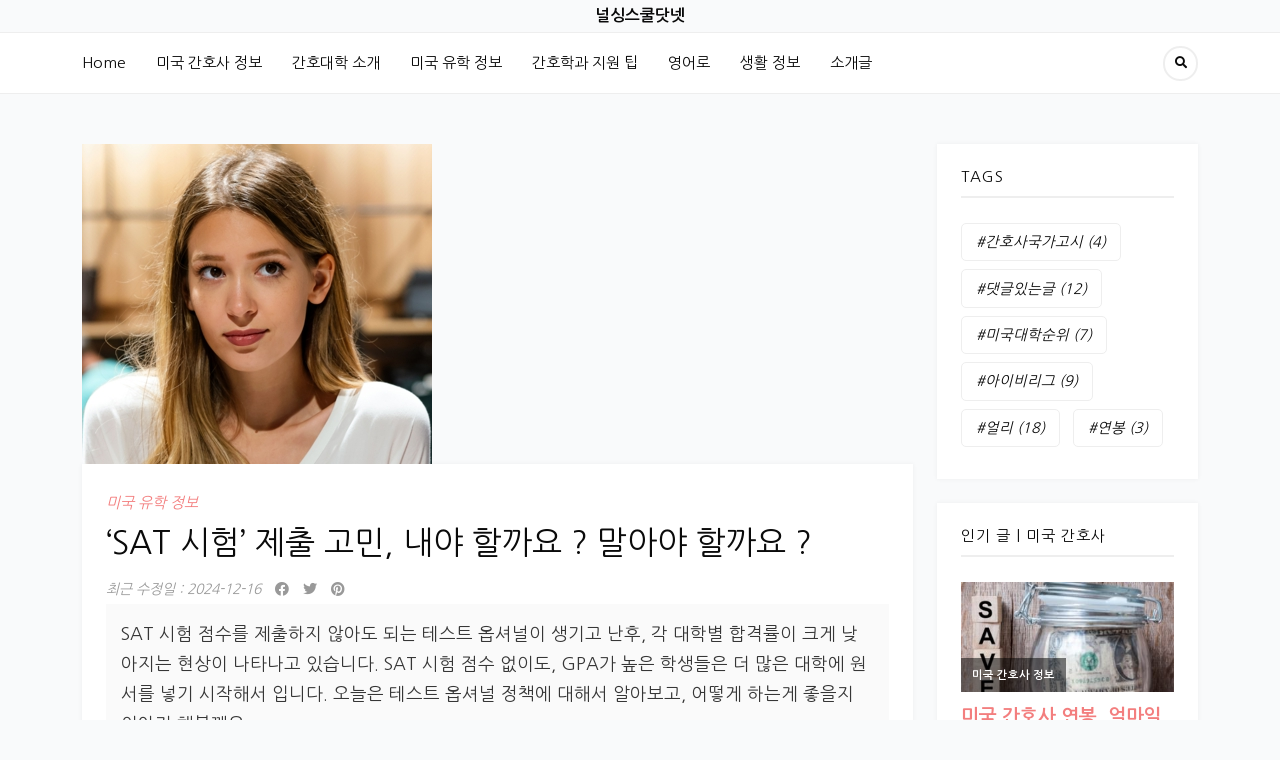

--- FILE ---
content_type: text/html; charset=UTF-8
request_url: https://nursing-school.net/admission-info/sat-test-optional-policy/
body_size: 56603
content:
<!DOCTYPE HTML>
<html lang="en-US">
<head>
<meta charset="UTF-8"/>
<meta http-equiv="X-UA-Compatible" content="IE=edge"/>
<!-- Theme 수정 by dulsone -->
<meta name="viewport" content="width=device-width, initial-scale=1"/>
<meta name="naver-site-verification" content="211475112be20901e2fead770ebc32b015b342da" />	
<!-- 광고 허용 스크립트 추가 by dulsone -->
<script async src="https://fundingchoicesmessages.google.com/i/pub-4955095513084260?ers=1" nonce="Xp9bJ53QRcOMihFUeGPMsw"></script><script nonce="Xp9bJ53QRcOMihFUeGPMsw">(function() {function signalGooglefcPresent() {if (!window.frames['googlefcPresent']) {if (document.body) {const iframe = document.createElement('iframe'); iframe.style = 'width: 0; height: 0; border: none; z-index: -1000; left: -1000px; top: -1000px;'; iframe.style.display = 'none'; iframe.name = 'googlefcPresent'; document.body.appendChild(iframe);} else {setTimeout(signalGooglefcPresent, 0);}}}signalGooglefcPresent();})();</script>
<!-- Integrated with Mailchim by dulsone -->
<script id="mcjs">!function(c,h,i,m,p){m=c.createElement(h),p=c.getElementsByTagName(h)[0],m.async=1,m.src=i,p.parentNode.insertBefore(m,p)}(document,"script","https://chimpstatic.com/mcjs-connected/js/users/2719021b06f220e07895c213b/761142c27b7fee0ab24ee06e6.js");</script>
<style type="text/css" id="dulsone_google_bot">
body { background-color: #f9fafb; font-size: 16px; position: relative; line-height: 30px;}
img { display: inline-block; vertical-align: middle; max-width: 100%; height: auto;}
p {font-size: 16px; line-height: 30px;}
ul, ol {font-size: 16px; line-height: 30px;}
h3 {font-size : 20px;}
</style>
<style>
#wpadminbar #wp-admin-bar-wccp_free_top_button .ab-icon:before {
content: "\f160";
color: #02CA02;
top: 3px;
}
#wpadminbar #wp-admin-bar-wccp_free_top_button .ab-icon {
transform: rotate(45deg);
}
</style>
<meta name='robots' content='index, follow, max-image-preview:large, max-snippet:-1, max-video-preview:-1' />
<!-- This site is optimized with the Yoast SEO plugin v24.5 - https://yoast.com/wordpress/plugins/seo/ -->
<title>&#039;SAT 시험&#039; 제출 고민, 내야 할까요 ? 말아야 할까요 ?</title>
<meta name="description" content="SAT 시험 점수 없이 학생을 평가하는, 테스트 옵셔널 정책 (Test Optional Policy). 이 제도가 생기고 난후, 각 대학별 합격률이 크게 내려갔는데요. 왜냐하면 학생 1인당 원서를 넣는 지원하는 대학 수가 늘어났기 때문입니다." />
<link rel="canonical" href="https://nursing-school.net/admission-info/sat-test-optional-policy/" />
<meta property="og:locale" content="en_US" />
<meta property="og:type" content="article" />
<meta property="og:title" content="&#039;SAT 시험&#039; 제출 고민, 내야 할까요 ? 말아야 할까요 ?" />
<meta property="og:description" content="SAT 시험 점수 없이 학생을 평가하는, 테스트 옵셔널 정책 (Test Optional Policy). 이 제도가 생기고 난후, 각 대학별 합격률이 크게 내려갔는데요. 왜냐하면 학생 1인당 원서를 넣는 지원하는 대학 수가 늘어났기 때문입니다." />
<meta property="og:url" content="https://nursing-school.net/admission-info/sat-test-optional-policy/" />
<meta property="og:site_name" content="널싱스쿨닷넷" />
<meta property="article:published_time" content="2022-11-13T09:08:53+00:00" />
<meta property="article:modified_time" content="2024-12-16T13:03:37+00:00" />
<meta property="og:image" content="https://nursing-school.net/wp-content/uploads/2022/11/choice.jpg" />
<meta property="og:image:width" content="350" />
<meta property="og:image:height" content="320" />
<meta property="og:image:type" content="image/jpeg" />
<meta name="author" content="널싱스쿨닷넷" />
<meta name="twitter:card" content="summary_large_image" />
<meta name="twitter:label1" content="Written by" />
<meta name="twitter:data1" content="널싱스쿨닷넷" />
<meta name="twitter:label2" content="Est. reading time" />
<meta name="twitter:data2" content="7 minutes" />
<script type="application/ld+json" class="yoast-schema-graph">{"@context":"https://schema.org","@graph":[{"@type":"WebPage","@id":"https://nursing-school.net/admission-info/sat-test-optional-policy/","url":"https://nursing-school.net/admission-info/sat-test-optional-policy/","name":"'SAT 시험' 제출 고민, 내야 할까요 ? 말아야 할까요 ?","isPartOf":{"@id":"https://nursing-school.net/#website"},"primaryImageOfPage":{"@id":"https://nursing-school.net/admission-info/sat-test-optional-policy/#primaryimage"},"image":{"@id":"https://nursing-school.net/admission-info/sat-test-optional-policy/#primaryimage"},"thumbnailUrl":"https://nursing-school.net/wp-content/uploads/2022/11/choice.jpg","datePublished":"2022-11-13T09:08:53+00:00","dateModified":"2024-12-16T13:03:37+00:00","author":{"@id":"https://nursing-school.net/#/schema/person/57e1aadf495214f8cc137f7b08ac2da5"},"description":"SAT 시험 점수 없이 학생을 평가하는, 테스트 옵셔널 정책 (Test Optional Policy). 이 제도가 생기고 난후, 각 대학별 합격률이 크게 내려갔는데요. 왜냐하면 학생 1인당 원서를 넣는 지원하는 대학 수가 늘어났기 때문입니다.","breadcrumb":{"@id":"https://nursing-school.net/admission-info/sat-test-optional-policy/#breadcrumb"},"inLanguage":"en-US","potentialAction":[{"@type":"ReadAction","target":["https://nursing-school.net/admission-info/sat-test-optional-policy/"]}]},{"@type":"ImageObject","inLanguage":"en-US","@id":"https://nursing-school.net/admission-info/sat-test-optional-policy/#primaryimage","url":"https://nursing-school.net/wp-content/uploads/2022/11/choice.jpg","contentUrl":"https://nursing-school.net/wp-content/uploads/2022/11/choice.jpg","width":350,"height":320},{"@type":"BreadcrumbList","@id":"https://nursing-school.net/admission-info/sat-test-optional-policy/#breadcrumb","itemListElement":[{"@type":"ListItem","position":1,"name":"Home","item":"https://nursing-school.net/"},{"@type":"ListItem","position":2,"name":"&#8216;SAT 시험&#8217; 제출 고민, 내야 할까요 ? 말아야 할까요 ?"}]},{"@type":"WebSite","@id":"https://nursing-school.net/#website","url":"https://nursing-school.net/","name":"널싱스쿨닷넷","description":"미국 유학 정보 블로그","potentialAction":[{"@type":"SearchAction","target":{"@type":"EntryPoint","urlTemplate":"https://nursing-school.net/?s={search_term_string}"},"query-input":{"@type":"PropertyValueSpecification","valueRequired":true,"valueName":"search_term_string"}}],"inLanguage":"en-US"},{"@type":"Person","@id":"https://nursing-school.net/#/schema/person/57e1aadf495214f8cc137f7b08ac2da5","name":"널싱스쿨닷넷","image":{"@type":"ImageObject","inLanguage":"en-US","@id":"https://nursing-school.net/#/schema/person/image/","url":"https://secure.gravatar.com/avatar/6e5fbbda1550632f11c6456ef8e5afecd2cdb86c14dc1fac5886dd1c6823ac86?s=96&d=mm&r=g","contentUrl":"https://secure.gravatar.com/avatar/6e5fbbda1550632f11c6456ef8e5afecd2cdb86c14dc1fac5886dd1c6823ac86?s=96&d=mm&r=g","caption":"널싱스쿨닷넷"},"sameAs":["https://nursing-school.net"],"url":"https://nursing-school.net/author/thomas/"}]}</script>
<!-- / Yoast SEO plugin. -->
<link rel='dns-prefetch' href='//www.googletagmanager.com' />
<link rel='dns-prefetch' href='//fonts.googleapis.com' />
<link rel="alternate" type="application/rss+xml" title="널싱스쿨닷넷 &raquo; Feed" href="https://nursing-school.net/feed/" />
<link rel="alternate" type="application/rss+xml" title="널싱스쿨닷넷 &raquo; Comments Feed" href="https://nursing-school.net/comments/feed/" />
<script id="wpp-js" src="https://nursing-school.net/wp-content/plugins/wordpress-popular-posts/assets/js/wpp.min.js?ver=7.2.0" data-sampling="0" data-sampling-rate="100" data-api-url="https://nursing-school.net/wp-json/wordpress-popular-posts" data-post-id="895" data-token="fcef5f2078" data-lang="0" data-debug="0"></script>
<link rel="alternate" type="application/rss+xml" title="널싱스쿨닷넷 &raquo; &#8216;SAT 시험&#8217; 제출 고민, 내야 할까요 ? 말아야 할까요 ? Comments Feed" href="https://nursing-school.net/admission-info/sat-test-optional-policy/feed/" />
<link rel="alternate" title="oEmbed (JSON)" type="application/json+oembed" href="https://nursing-school.net/wp-json/oembed/1.0/embed?url=https%3A%2F%2Fnursing-school.net%2Fadmission-info%2Fsat-test-optional-policy%2F" />
<link rel="alternate" title="oEmbed (XML)" type="text/xml+oembed" href="https://nursing-school.net/wp-json/oembed/1.0/embed?url=https%3A%2F%2Fnursing-school.net%2Fadmission-info%2Fsat-test-optional-policy%2F&#038;format=xml" />
<style id='wp-img-auto-sizes-contain-inline-css'>
img:is([sizes=auto i],[sizes^="auto," i]){contain-intrinsic-size:3000px 1500px}
/*# sourceURL=wp-img-auto-sizes-contain-inline-css */
</style>
<style id='wp-block-library-inline-css'>
:root{--wp-block-synced-color:#7a00df;--wp-block-synced-color--rgb:122,0,223;--wp-bound-block-color:var(--wp-block-synced-color);--wp-editor-canvas-background:#ddd;--wp-admin-theme-color:#007cba;--wp-admin-theme-color--rgb:0,124,186;--wp-admin-theme-color-darker-10:#006ba1;--wp-admin-theme-color-darker-10--rgb:0,107,160.5;--wp-admin-theme-color-darker-20:#005a87;--wp-admin-theme-color-darker-20--rgb:0,90,135;--wp-admin-border-width-focus:2px}@media (min-resolution:192dpi){:root{--wp-admin-border-width-focus:1.5px}}.wp-element-button{cursor:pointer}:root .has-very-light-gray-background-color{background-color:#eee}:root .has-very-dark-gray-background-color{background-color:#313131}:root .has-very-light-gray-color{color:#eee}:root .has-very-dark-gray-color{color:#313131}:root .has-vivid-green-cyan-to-vivid-cyan-blue-gradient-background{background:linear-gradient(135deg,#00d084,#0693e3)}:root .has-purple-crush-gradient-background{background:linear-gradient(135deg,#34e2e4,#4721fb 50%,#ab1dfe)}:root .has-hazy-dawn-gradient-background{background:linear-gradient(135deg,#faaca8,#dad0ec)}:root .has-subdued-olive-gradient-background{background:linear-gradient(135deg,#fafae1,#67a671)}:root .has-atomic-cream-gradient-background{background:linear-gradient(135deg,#fdd79a,#004a59)}:root .has-nightshade-gradient-background{background:linear-gradient(135deg,#330968,#31cdcf)}:root .has-midnight-gradient-background{background:linear-gradient(135deg,#020381,#2874fc)}:root{--wp--preset--font-size--normal:16px;--wp--preset--font-size--huge:42px}.has-regular-font-size{font-size:1em}.has-larger-font-size{font-size:2.625em}.has-normal-font-size{font-size:var(--wp--preset--font-size--normal)}.has-huge-font-size{font-size:var(--wp--preset--font-size--huge)}.has-text-align-center{text-align:center}.has-text-align-left{text-align:left}.has-text-align-right{text-align:right}.has-fit-text{white-space:nowrap!important}#end-resizable-editor-section{display:none}.aligncenter{clear:both}.items-justified-left{justify-content:flex-start}.items-justified-center{justify-content:center}.items-justified-right{justify-content:flex-end}.items-justified-space-between{justify-content:space-between}.screen-reader-text{border:0;clip-path:inset(50%);height:1px;margin:-1px;overflow:hidden;padding:0;position:absolute;width:1px;word-wrap:normal!important}.screen-reader-text:focus{background-color:#ddd;clip-path:none;color:#444;display:block;font-size:1em;height:auto;left:5px;line-height:normal;padding:15px 23px 14px;text-decoration:none;top:5px;width:auto;z-index:100000}html :where(.has-border-color){border-style:solid}html :where([style*=border-top-color]){border-top-style:solid}html :where([style*=border-right-color]){border-right-style:solid}html :where([style*=border-bottom-color]){border-bottom-style:solid}html :where([style*=border-left-color]){border-left-style:solid}html :where([style*=border-width]){border-style:solid}html :where([style*=border-top-width]){border-top-style:solid}html :where([style*=border-right-width]){border-right-style:solid}html :where([style*=border-bottom-width]){border-bottom-style:solid}html :where([style*=border-left-width]){border-left-style:solid}html :where(img[class*=wp-image-]){height:auto;max-width:100%}:where(figure){margin:0 0 1em}html :where(.is-position-sticky){--wp-admin--admin-bar--position-offset:var(--wp-admin--admin-bar--height,0px)}@media screen and (max-width:600px){html :where(.is-position-sticky){--wp-admin--admin-bar--position-offset:0px}}
/*# sourceURL=wp-block-library-inline-css */
</style><style id='global-styles-inline-css'>
:root{--wp--preset--aspect-ratio--square: 1;--wp--preset--aspect-ratio--4-3: 4/3;--wp--preset--aspect-ratio--3-4: 3/4;--wp--preset--aspect-ratio--3-2: 3/2;--wp--preset--aspect-ratio--2-3: 2/3;--wp--preset--aspect-ratio--16-9: 16/9;--wp--preset--aspect-ratio--9-16: 9/16;--wp--preset--color--black: #000000;--wp--preset--color--cyan-bluish-gray: #abb8c3;--wp--preset--color--white: #ffffff;--wp--preset--color--pale-pink: #f78da7;--wp--preset--color--vivid-red: #cf2e2e;--wp--preset--color--luminous-vivid-orange: #ff6900;--wp--preset--color--luminous-vivid-amber: #fcb900;--wp--preset--color--light-green-cyan: #7bdcb5;--wp--preset--color--vivid-green-cyan: #00d084;--wp--preset--color--pale-cyan-blue: #8ed1fc;--wp--preset--color--vivid-cyan-blue: #0693e3;--wp--preset--color--vivid-purple: #9b51e0;--wp--preset--gradient--vivid-cyan-blue-to-vivid-purple: linear-gradient(135deg,rgb(6,147,227) 0%,rgb(155,81,224) 100%);--wp--preset--gradient--light-green-cyan-to-vivid-green-cyan: linear-gradient(135deg,rgb(122,220,180) 0%,rgb(0,208,130) 100%);--wp--preset--gradient--luminous-vivid-amber-to-luminous-vivid-orange: linear-gradient(135deg,rgb(252,185,0) 0%,rgb(255,105,0) 100%);--wp--preset--gradient--luminous-vivid-orange-to-vivid-red: linear-gradient(135deg,rgb(255,105,0) 0%,rgb(207,46,46) 100%);--wp--preset--gradient--very-light-gray-to-cyan-bluish-gray: linear-gradient(135deg,rgb(238,238,238) 0%,rgb(169,184,195) 100%);--wp--preset--gradient--cool-to-warm-spectrum: linear-gradient(135deg,rgb(74,234,220) 0%,rgb(151,120,209) 20%,rgb(207,42,186) 40%,rgb(238,44,130) 60%,rgb(251,105,98) 80%,rgb(254,248,76) 100%);--wp--preset--gradient--blush-light-purple: linear-gradient(135deg,rgb(255,206,236) 0%,rgb(152,150,240) 100%);--wp--preset--gradient--blush-bordeaux: linear-gradient(135deg,rgb(254,205,165) 0%,rgb(254,45,45) 50%,rgb(107,0,62) 100%);--wp--preset--gradient--luminous-dusk: linear-gradient(135deg,rgb(255,203,112) 0%,rgb(199,81,192) 50%,rgb(65,88,208) 100%);--wp--preset--gradient--pale-ocean: linear-gradient(135deg,rgb(255,245,203) 0%,rgb(182,227,212) 50%,rgb(51,167,181) 100%);--wp--preset--gradient--electric-grass: linear-gradient(135deg,rgb(202,248,128) 0%,rgb(113,206,126) 100%);--wp--preset--gradient--midnight: linear-gradient(135deg,rgb(2,3,129) 0%,rgb(40,116,252) 100%);--wp--preset--font-size--small: 13px;--wp--preset--font-size--medium: 20px;--wp--preset--font-size--large: 36px;--wp--preset--font-size--x-large: 42px;--wp--preset--spacing--20: 0.44rem;--wp--preset--spacing--30: 0.67rem;--wp--preset--spacing--40: 1rem;--wp--preset--spacing--50: 1.5rem;--wp--preset--spacing--60: 2.25rem;--wp--preset--spacing--70: 3.38rem;--wp--preset--spacing--80: 5.06rem;--wp--preset--shadow--natural: 6px 6px 9px rgba(0, 0, 0, 0.2);--wp--preset--shadow--deep: 12px 12px 50px rgba(0, 0, 0, 0.4);--wp--preset--shadow--sharp: 6px 6px 0px rgba(0, 0, 0, 0.2);--wp--preset--shadow--outlined: 6px 6px 0px -3px rgb(255, 255, 255), 6px 6px rgb(0, 0, 0);--wp--preset--shadow--crisp: 6px 6px 0px rgb(0, 0, 0);}:where(.is-layout-flex){gap: 0.5em;}:where(.is-layout-grid){gap: 0.5em;}body .is-layout-flex{display: flex;}.is-layout-flex{flex-wrap: wrap;align-items: center;}.is-layout-flex > :is(*, div){margin: 0;}body .is-layout-grid{display: grid;}.is-layout-grid > :is(*, div){margin: 0;}:where(.wp-block-columns.is-layout-flex){gap: 2em;}:where(.wp-block-columns.is-layout-grid){gap: 2em;}:where(.wp-block-post-template.is-layout-flex){gap: 1.25em;}:where(.wp-block-post-template.is-layout-grid){gap: 1.25em;}.has-black-color{color: var(--wp--preset--color--black) !important;}.has-cyan-bluish-gray-color{color: var(--wp--preset--color--cyan-bluish-gray) !important;}.has-white-color{color: var(--wp--preset--color--white) !important;}.has-pale-pink-color{color: var(--wp--preset--color--pale-pink) !important;}.has-vivid-red-color{color: var(--wp--preset--color--vivid-red) !important;}.has-luminous-vivid-orange-color{color: var(--wp--preset--color--luminous-vivid-orange) !important;}.has-luminous-vivid-amber-color{color: var(--wp--preset--color--luminous-vivid-amber) !important;}.has-light-green-cyan-color{color: var(--wp--preset--color--light-green-cyan) !important;}.has-vivid-green-cyan-color{color: var(--wp--preset--color--vivid-green-cyan) !important;}.has-pale-cyan-blue-color{color: var(--wp--preset--color--pale-cyan-blue) !important;}.has-vivid-cyan-blue-color{color: var(--wp--preset--color--vivid-cyan-blue) !important;}.has-vivid-purple-color{color: var(--wp--preset--color--vivid-purple) !important;}.has-black-background-color{background-color: var(--wp--preset--color--black) !important;}.has-cyan-bluish-gray-background-color{background-color: var(--wp--preset--color--cyan-bluish-gray) !important;}.has-white-background-color{background-color: var(--wp--preset--color--white) !important;}.has-pale-pink-background-color{background-color: var(--wp--preset--color--pale-pink) !important;}.has-vivid-red-background-color{background-color: var(--wp--preset--color--vivid-red) !important;}.has-luminous-vivid-orange-background-color{background-color: var(--wp--preset--color--luminous-vivid-orange) !important;}.has-luminous-vivid-amber-background-color{background-color: var(--wp--preset--color--luminous-vivid-amber) !important;}.has-light-green-cyan-background-color{background-color: var(--wp--preset--color--light-green-cyan) !important;}.has-vivid-green-cyan-background-color{background-color: var(--wp--preset--color--vivid-green-cyan) !important;}.has-pale-cyan-blue-background-color{background-color: var(--wp--preset--color--pale-cyan-blue) !important;}.has-vivid-cyan-blue-background-color{background-color: var(--wp--preset--color--vivid-cyan-blue) !important;}.has-vivid-purple-background-color{background-color: var(--wp--preset--color--vivid-purple) !important;}.has-black-border-color{border-color: var(--wp--preset--color--black) !important;}.has-cyan-bluish-gray-border-color{border-color: var(--wp--preset--color--cyan-bluish-gray) !important;}.has-white-border-color{border-color: var(--wp--preset--color--white) !important;}.has-pale-pink-border-color{border-color: var(--wp--preset--color--pale-pink) !important;}.has-vivid-red-border-color{border-color: var(--wp--preset--color--vivid-red) !important;}.has-luminous-vivid-orange-border-color{border-color: var(--wp--preset--color--luminous-vivid-orange) !important;}.has-luminous-vivid-amber-border-color{border-color: var(--wp--preset--color--luminous-vivid-amber) !important;}.has-light-green-cyan-border-color{border-color: var(--wp--preset--color--light-green-cyan) !important;}.has-vivid-green-cyan-border-color{border-color: var(--wp--preset--color--vivid-green-cyan) !important;}.has-pale-cyan-blue-border-color{border-color: var(--wp--preset--color--pale-cyan-blue) !important;}.has-vivid-cyan-blue-border-color{border-color: var(--wp--preset--color--vivid-cyan-blue) !important;}.has-vivid-purple-border-color{border-color: var(--wp--preset--color--vivid-purple) !important;}.has-vivid-cyan-blue-to-vivid-purple-gradient-background{background: var(--wp--preset--gradient--vivid-cyan-blue-to-vivid-purple) !important;}.has-light-green-cyan-to-vivid-green-cyan-gradient-background{background: var(--wp--preset--gradient--light-green-cyan-to-vivid-green-cyan) !important;}.has-luminous-vivid-amber-to-luminous-vivid-orange-gradient-background{background: var(--wp--preset--gradient--luminous-vivid-amber-to-luminous-vivid-orange) !important;}.has-luminous-vivid-orange-to-vivid-red-gradient-background{background: var(--wp--preset--gradient--luminous-vivid-orange-to-vivid-red) !important;}.has-very-light-gray-to-cyan-bluish-gray-gradient-background{background: var(--wp--preset--gradient--very-light-gray-to-cyan-bluish-gray) !important;}.has-cool-to-warm-spectrum-gradient-background{background: var(--wp--preset--gradient--cool-to-warm-spectrum) !important;}.has-blush-light-purple-gradient-background{background: var(--wp--preset--gradient--blush-light-purple) !important;}.has-blush-bordeaux-gradient-background{background: var(--wp--preset--gradient--blush-bordeaux) !important;}.has-luminous-dusk-gradient-background{background: var(--wp--preset--gradient--luminous-dusk) !important;}.has-pale-ocean-gradient-background{background: var(--wp--preset--gradient--pale-ocean) !important;}.has-electric-grass-gradient-background{background: var(--wp--preset--gradient--electric-grass) !important;}.has-midnight-gradient-background{background: var(--wp--preset--gradient--midnight) !important;}.has-small-font-size{font-size: var(--wp--preset--font-size--small) !important;}.has-medium-font-size{font-size: var(--wp--preset--font-size--medium) !important;}.has-large-font-size{font-size: var(--wp--preset--font-size--large) !important;}.has-x-large-font-size{font-size: var(--wp--preset--font-size--x-large) !important;}
/*# sourceURL=global-styles-inline-css */
</style>
<style id='classic-theme-styles-inline-css'>
/*! This file is auto-generated */
.wp-block-button__link{color:#fff;background-color:#32373c;border-radius:9999px;box-shadow:none;text-decoration:none;padding:calc(.667em + 2px) calc(1.333em + 2px);font-size:1.125em}.wp-block-file__button{background:#32373c;color:#fff;text-decoration:none}
/*# sourceURL=/wp-includes/css/classic-themes.min.css */
</style>
<link rel='stylesheet' id='natalielist-google-fonts-css' href='https://fonts.googleapis.com/css?family=Nanum+Gothic%3A400%2C700&#038;subset=korean&#038;ver=6.9' media='all' />
<!-- <link rel='stylesheet' id='bootstrap-css' href='https://nursing-school.net/wp-content/themes/natalielist/libs/bootstrap/bootstrap.min.css?ver=6.9' media='all' /> -->
<!-- <link rel='stylesheet' id='fontawesome-css' href='https://nursing-school.net/wp-content/themes/natalielist/libs/font-awesome/css/all.min.css?ver=6.9' media='all' /> -->
<!-- <link rel='stylesheet' id='natalielist-style-css' href='https://nursing-school.net/wp-content/themes/natalielist/style.css?ver=6.9' media='all' /> -->
<link rel="stylesheet" type="text/css" href="//nursing-school.net/wp-content/cache/wpfc-minified/kxytn5wc/i18j6.css" media="all"/>
<script src='//nursing-school.net/wp-content/cache/wpfc-minified/qtms68xd/i18j6.js' type="text/javascript"></script>
<!-- <script src="https://nursing-school.net/wp-includes/js/jquery/jquery.min.js?ver=3.7.1" id="jquery-core-js"></script> -->
<!-- <script src="https://nursing-school.net/wp-includes/js/jquery/jquery-migrate.min.js?ver=3.4.1" id="jquery-migrate-js"></script> -->
<!-- Google tag (gtag.js) snippet added by Site Kit -->
<!-- Google Analytics snippet added by Site Kit -->
<script src="https://www.googletagmanager.com/gtag/js?id=G-LG31VKF01S" id="google_gtagjs-js" async></script>
<script id="google_gtagjs-js-after">
window.dataLayer = window.dataLayer || [];function gtag(){dataLayer.push(arguments);}
gtag("set","linker",{"domains":["nursing-school.net"]});
gtag("js", new Date());
gtag("set", "developer_id.dZTNiMT", true);
gtag("config", "G-LG31VKF01S");
//# sourceURL=google_gtagjs-js-after
</script>
<!-- End Google tag (gtag.js) snippet added by Site Kit -->
<link rel="https://api.w.org/" href="https://nursing-school.net/wp-json/" /><link rel="alternate" title="JSON" type="application/json" href="https://nursing-school.net/wp-json/wp/v2/posts/895" /><link rel="EditURI" type="application/rsd+xml" title="RSD" href="https://nursing-school.net/xmlrpc.php?rsd" />
<meta name="generator" content="WordPress 6.9" />
<link rel='shortlink' href='https://nursing-school.net/?p=895' />
<meta name="generator" content="Site Kit by Google 1.146.0" /><style type="text/css" id="simple-css-output">/** Font 추가 **/body,h1,h2,h3,h4,h5,h6,li,a,textarea,p,span,dl,dt,dd,td,th,button,strong,label,input { font-family: 'Nanum Gothic','Open Sans',dashicons, IcoMoon !important; }/** 카테고리 제목 css **//** archieve-box overwrite **/ .archive-box { margin-bottom : 16px; min-height: 50px; border: 2px var(--border-color); }/** 제목 css **/ .entry-content > h2 { margin-top:30px; margin-bottom:15px; border-top:3px solid transparent; border-image:linear-gradient( to right, #CE2927 55px, transparent 55px ); border-left:0;border-bottom:0;border-image-slice:1; padding-top : 3px !important; padding-bottom : 0px !important; font-size: calc(18px + .4vw); } .entry-content > h3 { font-size: calc(16px + .2vw); font-weight: bold; color: #333333; margin-top: 20px; margin-bottom: 20px; /** border-radius: 25px 25px; background-color : #fafafa;**/ } /** 브리핑 **/ .dulsone_brief { /* display: inline-block; */ background-color : #fafafa; padding-left: 15px !important; padding-top: 15px !important; padding-bottom: 15px !important; padding-right: 15px !important; margin-bottom: 15px !important; border: 0px solid #eeeeee; } /** 광고 **/ .dulsone_ads { /* text-align: center; vertical-align: text-top; font-size : 5px; line-height: 2px; color: #dddddd; background-color : #f4f6f7; border: 1px solid #eeeeee; margin-top : 10px; margin-bottom : 10px; */ object-fit: cover; width: 100%; margin-bottom : 24px; border: 1px solid #eeeeee; } .dulsone_ads_home { object-fit: cover; width: 100%; margin-bottom : 24px; border: 1px solid #eeeeee; } /** 열거 **/ .entry-content > ul, ol { display: inline-block; border-radius: 10px 10px; background-color : #fafafa !important; padding-left: 10px !important; padding-top: 15px !important; padding-bottom: 15px !important; padding-right: 10px !important; /* border: 1px solid #eeeeee !important; */ margin-top : -10px; margin-bottom : 5px; list-style-position : inside; } #comments ol.comment-list { display: block; !important; } #comments .comment > ol.children { display: block; !important; } .entry-content > ul > li::marker { content: "\25CF\00A0\00A0"; font-size: x-small; } .entry-content > ul > li { margin-left: -10px #important; } /** blockquote **/.dulsone_quote { background: #eee; border: 2px dashed #ccc; /* border-left: 5px solid #71bc6d; */ display: table; padding: 10px; }.dulsone_newyear { display: block; margin-block-start: 1em; margin-block-end: 1em; margin-inline-start: 40px; margin-inline-end: 40px; background: #fafafa; border: 2px dashed #FFBE98; border-left: 3px solid #FFBE98; display: table; margin: 1em 0; padding: 1em;} /** 날짜 **/.dulsone_bar { width: 1px; height: 10px; margin: 4px 9px 0px 5px; background: var(--meta-color);}.dulsone_post_date { margin-right: 10px; color: var(--meta-color); font-style: italic;} /** Showdow 이미지 **/.dulsone_img { -webkit-box-shadow: 0px 0px 20px #000;} /** 가득찬 이미지 처리**/.dulsone_img_container { width:366px;}.dulsone_img_max { position: relative; left:-26px; -webkit-box-shadow: 0px 0px 20px #000;}/** 유튜브 **/.video-container {position: relative;padding-bottom: 56.25%;padding-top: 30px;height: 0;overflow: hidden;}.video-container iframe,.video-container object,.video-container embed {position: absolute;top: 0;left: 0;width: 100%;height: 100%;}.entry-content img,.entry-content iframe,.entry-content object,.entry-content embed {max-width: 100%;}/** override theme **/.single-post .post-details h1.entry-title::after { content: ""; width: 0px; height: 0px; background: var(--accent-color); display: none; */ margin: 0px 0 0px;}.wp-caption-text { font-size : 14px}.wpp-cardview li .wpp-thumbnail { width: 320px;}/** 디자인 수정 **/.post .entry-content { margin-top: 0;}.site-branding { padding: 8px 0; background-color:#f9fafb;}.site-branding .site-title { letter-spacing: normal; font-size: 16px; text-transform: none; font-weight: bold ;}.post .post-format { text-align: left;}.comment-body .comment-author { float: none;}/** 테이블 **/ /* 테이브 단순 행 반복 (2열 및 3열)*/ .dulsone_table2 { margin-bottom : 20px; } .dulsone_table2 td { font-size: 14px; } .dulsone_table2 tr:first-child td { background-color: #9b9b9b; border: 0px solid #9b9b9b; color: #363636; font-weight : bold; border-bottom: 2px solid #797979; text-align: center;} .dulsone_table2 td { padding-left: 5px; text-align: center; } .dulsone_table2 tr:nth-child(odd) td { background-color: #f0f0f0;}/* 테이브 제목 및 첫번째 열 */ .dulsone_table3 td { font-size : 14px;}.dulsone_table3 tr:first-child td { background-color: #9b9b9b; border: 0px solid #9b9b9b; color: #363636; border-bottom: 2px solid #797979; text-align: center;} .dulsone_table3 td { padding-left: 5px; text-align: center; } .dulsone_table3 tr:nth-child(odd) td { background-color: #f0f0f0;} .dulsone_table3 tr td:first-child { background-color: #dcdddd;}/** wp popular class **/.wpp-cardview { margin-left: 0; margin-right: 0; padding: 0;} .wpp-cardview li { list-style: none; margin: 0 0 1.2em 0; padding: 0 0 1em 0; border-bottom: #ddd 1px solid; } .in-preview-mode .wpp-cardview li { margin: 0 0 1.2em 0; padding: 0 0 1em 0; } .wpp-cardview li:last-of-type, .wpp-cardview li:only-child { margin: 0; padding: 0; border-bottom: none; } .wpp-cardview .wpp-thumbnail-container { position: relative; margin-bottom: .8em; } .wpp-cardview li .wpp-thumbnail { overflow: hidden; display: block; float: none; margin: 0; width: 100%; height: auto; font-size: 0.8em; line-height: 1; background: #f0f0f0; border: none; } .wpp-cardview li a { text-decoration: none; } .wpp-cardview li a:hover { text-decoration: underline; } .wpp-cardview li .taxonomies, .wpp-cardview li .wpp-post-title { display: block; font-weight: bold; } .wpp-cardview li .taxonomies { position: absolute; bottom: 0; left: 0; padding: 1em; color: #aaa; font-size: 0.7em; line-height: 1; background: rgba(0, 0, 0, 0.5); } .wpp-cardview li .taxonomies a { color: #fff; } .wpp-cardview li .wpp-post-title { margin: 0 0 0.5em; font-size: 1.2em; line-height: 1.2; } .wpp-cardview li .wpp-excerpt { margin: 0; font-size: 0.8em; }</style><script id="wpcp_disable_Right_Click" type="text/javascript">
document.ondragstart = function() { return false;}
function nocontext(e) {
return false;
}
document.oncontextmenu = nocontext;
</script>
<style id="wpp-loading-animation-styles">@-webkit-keyframes bgslide{from{background-position-x:0}to{background-position-x:-200%}}@keyframes bgslide{from{background-position-x:0}to{background-position-x:-200%}}.wpp-widget-block-placeholder,.wpp-shortcode-placeholder{margin:0 auto;width:60px;height:3px;background:#dd3737;background:linear-gradient(90deg,#dd3737 0%,#571313 10%,#dd3737 100%);background-size:200% auto;border-radius:3px;-webkit-animation:bgslide 1s infinite linear;animation:bgslide 1s infinite linear}</style>
<!-- Google AdSense meta tags added by Site Kit -->
<meta name="google-adsense-platform-account" content="ca-host-pub-2644536267352236">
<meta name="google-adsense-platform-domain" content="sitekit.withgoogle.com">
<!-- End Google AdSense meta tags added by Site Kit -->
<link rel="icon" href="https://nursing-school.net/wp-content/uploads/2022/10/cropped-티스토리-로고-32x32.png" sizes="32x32" />
<link rel="icon" href="https://nursing-school.net/wp-content/uploads/2022/10/cropped-티스토리-로고-192x192.png" sizes="192x192" />
<link rel="apple-touch-icon" href="https://nursing-school.net/wp-content/uploads/2022/10/cropped-티스토리-로고-180x180.png" />
<meta name="msapplication-TileImage" content="https://nursing-school.net/wp-content/uploads/2022/10/cropped-티스토리-로고-270x270.png" />
<!-- <link rel='stylesheet' id='socialsnap-styles-css' href='https://nursing-school.net/wp-content/plugins/socialsnap/assets/css/socialsnap.css?ver=1.3.6' media='all' /> -->
<!-- <link rel='stylesheet' id='lwptoc-main-css' href='https://nursing-school.net/wp-content/plugins/luckywp-table-of-contents/front/assets/main.min.css?ver=2.1.10' media='all' /> -->
<link rel="stylesheet" type="text/css" href="//nursing-school.net/wp-content/cache/wpfc-minified/kz9ofxih/i18j6.css" media="all"/>
</head>
<body class="wp-singular post-template-default single single-post postid-895 single-format-standard wp-embed-responsive wp-theme-natalielist none">
<a class="screen-reader-text skip-link" href="#content">Skip to content</a>
<div id="wrapper">
<div class="site-header">
<div class="site-branding" class="container">
<p class="site-title"><a href="https://nursing-school.net/">널싱스쿨닷넷</a></p>
</div>
<div class="site-navigation has-menu">
<div class="container">
<a href="javaScript:void(0)" class="toggle-menu">
<span class="line line-1"></span>
<span class="line line-2"></span>
<span class="line line-3"></span>
</a>
<ul id="primary-menu" class="primary-menu"><li id="menu-item-88" class="menu-item menu-item-type-custom menu-item-object-custom menu-item-home menu-item-88"><a href="https://nursing-school.net/">Home</a></li>
<li id="menu-item-1043" class="menu-item menu-item-type-taxonomy menu-item-object-category menu-item-1043"><a href="https://nursing-school.net/blogs/nursing-info/">미국 간호사 정보</a></li>
<li id="menu-item-70" class="menu-item menu-item-type-taxonomy menu-item-object-category menu-item-70"><a href="https://nursing-school.net/blogs/college-info/">간호대학 소개</a></li>
<li id="menu-item-69" class="menu-item menu-item-type-taxonomy menu-item-object-category current-post-ancestor current-menu-parent current-post-parent menu-item-69"><a href="https://nursing-school.net/blogs/admission-info/">미국 유학 정보</a></li>
<li id="menu-item-71" class="menu-item menu-item-type-taxonomy menu-item-object-category menu-item-71"><a href="https://nursing-school.net/blogs/school-of-nursing/">간호학과 지원 팁</a></li>
<li id="menu-item-1722" class="menu-item menu-item-type-taxonomy menu-item-object-category menu-item-1722"><a href="https://nursing-school.net/blogs/english/">영어로</a></li>
<li id="menu-item-2392" class="menu-item menu-item-type-taxonomy menu-item-object-category menu-item-2392"><a href="https://nursing-school.net/blogs/daily-life/">생활 정보</a></li>
<li id="menu-item-101" class="menu-item menu-item-type-post_type menu-item-object-page menu-item-101"><a href="https://nursing-school.net/about/">소개글</a></li>
</ul><a class="search-popup" href="javascript:void(0)"><i class="fa fa-search"></i></a>                </div>
</div>
<div class="search-form-modal">        
<form method="get" class="searchform" action="https://nursing-school.net/">
<input id="natalielist-search-input" type="text" class="text" placeholder="검색어를 입력하세요" name="s" />
<a href="javacript:void(0)" class="close-form"><i class="fas fa-times"></i></a>
</form>            </div>
</div>
<div id="content" class="container">
<div class="site-content">
<div class="natalielist-blog">
<div class="row">
<div class="col-md-7 col-lg-8 col-xl-9">
<div class="single-post-inner">
<article id="post-895" class="post-large post-895 post type-post status-publish format-standard has-post-thumbnail hentry category-admission-info">
<div class="post-format post-thumbnails">
<img width="350" height="320" src="https://nursing-school.net/wp-content/uploads/2022/11/choice.jpg" class="attachment-full size-full wp-post-image" alt="" sizes="(min-width: 1400px) 966px, (min-width: 1200px) 831px, (min-width: 992px) 616px, (min-width: 768px) 396px, (min-width: 576px) 516px, calc( 100vw - 24px )" decoding="async" fetchpriority="high" srcset="https://nursing-school.net/wp-content/uploads/2022/11/choice.jpg 350w, https://nursing-school.net/wp-content/uploads/2022/11/choice-300x274.jpg 300w" />                            </div>
<div class="post-details natalielist-box">
<div class="cat-links"><a href="https://nursing-school.net/blogs/admission-info/" rel="category tag">미국 유학 정보</a></div>
<h1 class="entry-title">&#8216;SAT 시험&#8217; 제출 고민, 내야 할까요 ? 말아야 할까요 ?</h1><div class="entry-meta"></di<div class="entry-meta">
<span class='dulsone_post_date'> 최근 수정일 : 2024-12-16</span>    	<a class="social-icon" target="_blank" href="https://www.facebook.com/sharer/sharer.php?u=https://nursing-school.net/admission-info/sat-test-optional-policy/"><i class="fab fa-facebook"></i></a>
<a class="social-icon" target="_blank" href="https://twitter.com/intent/tweet?text=&#8216;SAT 시험&#8217; 제출 고민, 내야 할까요 ? 말아야 할까요 ?&url=https://nursing-school.net/admission-info/sat-test-optional-policy/"><i class="fab fa-twitter"></i></a>
<a class="social-icon" target="_blank" href="https://pinterest.com/pin/create/button/?url=https://nursing-school.net/admission-info/sat-test-optional-policy/&media=https://nursing-school.net/wp-content/uploads/2022/11/choice.jpg&description=&#8216;SAT 시험&#8217; 제출 고민, 내야 할까요 ? 말아야 할까요 ?"><i class="fab fa-pinterest"></i></a>
</div>
<div class="entry-content">
<div class="dulsone_brief">SAT 시험 점수를 제출하지 않아도 되는 테스트 옵셔널이 생기고 난후, 각 대학별 합격률이 크게 낮아지는 현상이 나타나고 있습니다. SAT 시험 점수 없이도, GPA가 높은 학생들은 더 많은 대학에 원서를 넣기 시작해서 입니다. 오늘은 테스트 옵셔널 정책에 대해서 알아보고, 어떻게 하는게 좋을지 이야기 해볼께요.</div>
<p>작년과 올해 미국 대학 입시 장안의 화제는 단연 테스트 옵셔널 정책 (Test Optional Policy) 이죠.</p>
<p>이제도를 통해 중하위권 학생들중 GPA 점수는 높지만 SAT 점수는 낮았던 학생들의 상위권 학교 지원 수가 늘어났고,<br>
상위권 학생들중 SAT 점수는 높지만, GPA 점수가 낮은 학생들은 중위권 학교까지 지원 수를 크게 늘리게 되었어요.</p>
<p>왜 이런 정책이 생긴걸까요 ? 그리고, 우리는 SAT 점수를 내야할까요 말아야 할까요 ?</p>
<div class="lwptoc lwptoc-autoWidth lwptoc-baseItems lwptoc-light lwptoc-notInherit" data-smooth-scroll="1" data-smooth-scroll-offset="24"><div class="lwptoc_i">    <div class="lwptoc_header">
<b class="lwptoc_title">목차</b>                    <span class="lwptoc_toggle">
<a href="#" class="lwptoc_toggle_label" data-label="보이기">숨기기</a>            </span>
</div>
<div class="lwptoc_items lwptoc_items-visible">
<div class="lwptoc_itemWrap"><div class="lwptoc_item">    <a href="#SAT_teseuteu_obsyeoneol_Test_Optional_jeongchaeg-i_saeng-gin_2gaji_iyu">
<span class="lwptoc_item_number">1</span>
<span class="lwptoc_item_label">SAT 테스트 옵셔널 (Test Optional) 정책이 생긴 2가지 이유</span>
</a>
<div class="lwptoc_itemWrap"><div class="lwptoc_item">    <a href="#1_dayangseong_Diversity">
<span class="lwptoc_item_number">1.1</span>
<span class="lwptoc_item_label">1. 다양성 (Diversity)</span>
</a>
</div><div class="lwptoc_item">    <a href="#2_pendemig_Pandemic">
<span class="lwptoc_item_number">1.2</span>
<span class="lwptoc_item_label">2. 펜데믹 (Pandemic)</span>
</a>
</div></div></div><div class="lwptoc_item">    <a href="#SAT_siheom_jechul_jeongchaeg">
<span class="lwptoc_item_number">2</span>
<span class="lwptoc_item_label">SAT 시험 제출 정책</span>
</a>
<div class="lwptoc_itemWrap"><div class="lwptoc_item">    <a href="#Test_Optional">
<span class="lwptoc_item_number">2.1</span>
<span class="lwptoc_item_label">Test Optional</span>
</a>
</div><div class="lwptoc_item">    <a href="#Test_Flexible">
<span class="lwptoc_item_number">2.2</span>
<span class="lwptoc_item_label">Test Flexible</span>
</a>
</div><div class="lwptoc_item">    <a href="#Test_Blind">
<span class="lwptoc_item_number">2.3</span>
<span class="lwptoc_item_label">Test Blind</span>
</a>
</div><div class="lwptoc_item">    <a href="#Test_Mandatory">
<span class="lwptoc_item_number">2.4</span>
<span class="lwptoc_item_label">Test Mandatory</span>
</a>
</div><div class="lwptoc_item">    <a href="#SATACT_siheom_jeomsu_jechul_jeongchaeg_jeongli">
<span class="lwptoc_item_number">2.5</span>
<span class="lwptoc_item_label">SAT/ACT 시험 점수 제출 정책 정리</span>
</a>
</div></div></div><div class="lwptoc_item">    <a href="#SAT_jeomsu_naeya_halkkayo_mal-aya_halkkayo">
<span class="lwptoc_item_number">3</span>
<span class="lwptoc_item_label">SAT 점수 내야 할까요, 말아야 할까요 ?</span>
</a>
<div class="lwptoc_itemWrap"><div class="lwptoc_item">    <a href="#useon_SAT_siheom_junbineun_haseyo">
<span class="lwptoc_item_number">3.1</span>
<span class="lwptoc_item_label">우선, SAT 시험 준비는 하세요.</span>
</a>
</div><div class="lwptoc_item">    <a href="#SAT_siheom_jeomsu_pyeong-gyunboda_nopdamyeon_jechul_haseyo">
<span class="lwptoc_item_number">3.2</span>
<span class="lwptoc_item_label">SAT 시험 점수 평균보다 높다면, 제출 하세요.</span>
</a>
</div><div class="lwptoc_item">    <a href="#GPAneun_nop-eunde_SAT_ga_najdamyeon_siheom_jeomsu_jechul_haji_anhneunge_joh-ayo">
<span class="lwptoc_item_number">3.3</span>
<span class="lwptoc_item_label">GPA는 높은데 SAT 가 낮다면, 시험 점수 제출 하지 않는게 좋아요.</span>
</a>
</div></div></div><div class="lwptoc_item">    <a href="#jiwon_hugi">
<span class="lwptoc_item_number">4</span>
<span class="lwptoc_item_label">지원 후기</span>
</a>
</div></div></div>
</div></div>
<h2><span id="SAT_teseuteu_obsyeoneol_Test_Optional_jeongchaeg-i_saeng-gin_2gaji_iyu">SAT 테스트 옵셔널 (Test Optional) 정책이 생긴 2가지 이유</span></h2>
<h3><span id="1_dayangseong_Diversity">1. 다양성 (Diversity)</span></h3>
<p>학교들이 내세우는 비전, 가치중 아마 가장 많은 것이 다양성 (Diversity) 일 겁니다.<br>
다양한 인종이 섞여 사는 미국 문화의 가장 큰 화두이자 특징인듯 해요.</p>
<p>문제는 SAT 시험이 가지는 특성상 성적이 좋은 인종과 소득 계층은 어느정도 정해져 있다는 겁니다.</p>
<p>인종별로 보면, 아시아 출신 시험 점수가 다른 인종에 비해 훨씬 높거든요. 그 뒤를 백인, 히스패닉, 흑인 정도 순이고요.</p>
<p>소득 계층 기준으로 보면, 소득 수준과 SAT 점수는 거의 완벽하게 정비례 합니다. 즉 학원을 다니던 과외를 하던 뭔가 추가적인 비용을 투자하면 점수가 상대적으로 더 높다는 거죠.</p>
<p>이러다 보니, SAT 점수 기준으로 학생을 뽑게 되면 소득 수준이 아주 높거나, 아니면 아시아 인종 위주로 쏠림 현상이 발생합니다.</p>
<p>가계 소득 수준이 낮은 집안 학생이여서, 생활비를 벌기위해 밤에는 일하고 낮에는 공부하는 학생들은 당연히 좋은 점수를 잘받기 어렵겠죠.</p>
<p>이런 학생들도 대학이 끌어안아야 한다고 보는 겁니다.</p>
<p>또 SAT는 영어와 수학만 평가하기 때문에, 음악, 미술, 체육, 문화, 과학등 다양한 부분에서 강점이 있는 학생을 평가하기 어렵다는 부분이 있습니다.</p>
<h3><span id="2_pendemig_Pandemic">2. 펜데믹 (Pandemic)</span></h3>
<p>결정적인 역할은 코로나 펜데믹이였어요.</p>
<p>팬데믹 상황에서 시험 준비는 물론이고 시험 자체를 아예 볼 수 없는 상황이 전 세계적으로 불특정하게 일어나게 된거죠.</p>
<p>어떤 나라는 시험을 볼 수 있지만, 어떤 나라는 시험 장소가 폐쇄되는 상황이 발생했는데, 이건 나라별로, 주별로, 도시마다도 상황이 상이하고 시점을 통일할 수 없게 되었습니다.</p>
<p>여기에 고득점 만능주의로 부정 행위가 자꾸 발생하는 것도 한 몫 했습니다.</p>
<p>문제은행 시험이라는 태생적 한계도 문제이지만, 점수만 높으면 되다보니 특정지역에서 조직적인 부정행위가 생겨서 아시아 지역 학생들 점수가 말도 안되게 높아지는 일이 반복되었습니다.<br>
이러다 보니 SAT 시험 점수 자체에 불신이 늘어나고 있던 터였어요.</p>
<p>이렇게 되자, ‘표준 시험 점수를 어떻게 평가 할 것이가. 과연 표준 시험 점수 평가가 학생 선발에 반드시 필요한가’를 고민하던 학교들이 아예 테스트 옵셔널 제도를 도입하게 된거죠.</p>
<h2><span id="SAT_siheom_jechul_jeongchaeg">SAT 시험 제출 정책</span></h2>
<h3><span id="Test_Optional">Test Optional</span></h3>
<p>학생이 점수를 낼지 말지 정할 수 있는 제도에요. 시험 점수를 내면, 낸 점수를 바탕으로 평가하고요, 안내면 안낸데로 평가를 합니다.</p>
<p>점수 제출을 안하게 되면 어떻게 평가를 하게 될까요 ? 당연히 나머지 항목들 – GPA, EC, 에세이, 추천서 등 – 의 평가가 더욱 중요해 집니다.</p>
<p>그런데, 점수를 안내더라도 대학교들 입장에서는 어떻게든 학생의 수준을 알수 있는 방법이 있다고는 해요.</p>
<p>예를 들어 한 고등학교에서 2명이 같은 대학교를 지원했는데, 한 학생은 SAT 점수를 내고, 다른 학생은 안냈다고 생각해보죠.<br>
두 학생의 GPA나 석차, 수강과목등을 기초로 점수 제출을 안한 학생의 SAT 점수를 대략 예상할 수 있는거죠.<br>
아마 제출 하지 않은 학생은, 이 점수보다 낮기 때문에 제출을 안했다고 볼 수 있을 겁니다.</p>
<p>말도 많고, 탈도 많지만 테스트 옵셔널 제도는 펜데믹을 거치면서 주류로 자리를 잡았습니다.<br>
2022년 기준 대략 1,000 개 이상의 학교가 테스트 옵셔널 정책을 적용중이라고 해요. 즉, 테스트 옵셔널 정책이 아예 기본 방침입니다.</p>
<p>하버드 대학교 (Harvard University), <a href="https://nursing-school.net/college-info/yale-university/">예일 대학교</a> (Yale University), 스탠포드 대학교 (Stanford University) 등 최상위권 학교들도 테스트 옵셔널 정책입니다.</p>
<h3><span id="Test_Flexible">Test Flexible</span></h3>
<p>평소에는 공부를 곧잘 하는데, 시험만 보면 망치는 유형의 학생들이 있죠.</p>
<p>이런 학생들은 시험볼때 긴장을 많이 하기도 하고, 시험 당일 컨디션에 따라 점수가 들락날락 하는 폭이 큽니다.<br>
이런 학생들을 위한 제도가 Test Flexible 입니다.</p>
<p>표준 시험으로 대부분 대학교에서는 SAT, ACT 시험만을 인정하지만, Test Flexible 제도가 있는 학교는 IB 나 AP 점수를 표준 점수으로 인정해 줍니다.<br>
얼리 대학에 지원할때에는 IB 프리딕만으로 표준 시험을 인정해주기도 합니다.</p>
<p>이 제도를 운영하는 학교는 <a href="https://nursing-school.net/college-info/nyu/">뉴욕 대학교</a> (NYU), 드렉셀 대학교 (Drexel University), <a href="https://nursing-school.net/college-info/rochester-university/">로체스터 대학교</a> (University of Rochester) 등이 있습니다.</p>
<h3><span id="Test_Blind">Test Blind</span></h3>
<p>표준 점수를 입학 사정시에 전혀 고려하지 않겠다는 학교들 입니다.<br>
Test Blind가 진정한 의미의 테스트 옵셔널이죠.</p>
<p>이제도는 작년부터 크게 이슈화가 되었는데요, 왜냐하면 UC 계열 학교들이 Test Blind를 채택 했기 때문입니다.<br>
<a href="https://nursing-school.net/college-info/ucla/">UCLA</a>, UC버클리, UC어바인등 모든 UC 학교는 SAT, ACT 점수를 평가 항목으로 사용하지 않습니다. (근데 웃기는게 뭐냐면, 학생이 원하면 점수를 낼 수는 있어요)</p>
<p>만일, ‘저는 UCLA나 UC버클리를 목표로 하고 있어서 SAT 공부 하러 학원 갑니다.’ 라고 생각했다면, 이거는 말이 안되는 거죠.</p>
<p>이 제도를 운영하는 학교가 많진 않습니다.<br>
UC 계열 학교들 (University of California), 햄프셔 칼리지 (Hampshire college), 워싱턴 주립 대학교 (Washington State University) 등이 있습니다.</p>
<h3><span id="Test_Mandatory">Test Mandatory</span></h3>
<p>시험 성적을 반드시 내야 하는 학교들도 있습니다.<br>
‘팬데믹 ? 다양성 문제 ? 알겠는데, 그래도 우리 학교는 학업 성취도가 높은 학생들이 기본적으로 와야 합니다’ 라고 말하는 학교들이죠.</p>
<p>시험 성적 제출이 필수인 학교들은, 제출뿐만 아니라 그동안 시험본 점수를 기간과 횟수 제한 없이 모두 다 내라고 권장하고 있습니다.<br>
이러면 시험을 많이 봐서 점수 올린 학생들은 웬지 손해 볼것 같은 기분이죠. 실제로 이를 반영하기도 한다고 해요.</p>
<p>Test Mandatory 제도를 운영하는 학교로는, 메사추세츠 공과 대학교 (MIT), <a href="https://nursing-school.net/college-info/georgetown/">조지타운 대학교 (Georgetown University)</a>, 조지아텍 (Georgia Tech), 플로리다 대학교 (University of Florida) 등이 있습니다.</p>
<p>MIT는 테스트 옵셔널 정책을 운영하다가, 올해부터는 Test Mandatory로 다시 돌아온 케이스 입니다.</p>
<h3><span id="SATACT_siheom_jeomsu_jechul_jeongchaeg_jeongli">SAT/ACT 시험 점수 제출 정책 정리</span></h3>
<ul>
<li>Test Optional : 시험점수 내도 되고, 안내도 됨</li>
<li>Test Flexible : 다른 표준 점수 채택 (IB/AP)</li>
<li>Test Blind : 시험점수를 고려하지 않음</li>
<li>Tests Required : 반드시 시험 점수를 제출해야</li>
</ul>
<h2><span id="SAT_jeomsu_naeya_halkkayo_mal-aya_halkkayo">SAT 점수 내야 할까요, 말아야 할까요 ?</span></h2>
<h3><img decoding="async" class="alignnone size-full wp-image-4557" src="https://nursing-school.net/wp-content/uploads/2022/11/choice-2.jpg" alt="" width="431" height="320" srcset="https://nursing-school.net/wp-content/uploads/2022/11/choice-2.jpg 431w, https://nursing-school.net/wp-content/uploads/2022/11/choice-2-300x223.jpg 300w" sizes="(max-width: 431px) 100vw, 431px"></h3>
<h3><span id="useon_SAT_siheom_junbineun_haseyo">우선, SAT 시험 준비는 하세요.</span></h3>
<p>생각해 봅시다.</p>
<p>우리는 입학 지원서를 통해, ‘내가 얼마나 뛰어난 학생인가. 왜 대학교에서 나를 선발해야 하는가’ 를 보여주는 게 필요합니다.<br>
물론 홀리스틱 리뷰 (Holistic Review)이기 때문에 한가지만 뛰어나서는 합격을 보장할 수 없죠. 그렇지만 점수가 높은데 이를 보여주지 않을 필요는 없습니다.</p>
<p>SAT 시험 점수가 높다면 내십시요. 만일 시험 점수가 높지 않다면, 내지 마세요.<br>
테스트 옵셔널은 점수를 안내도 되는 방법이 생긴 거로만 생각하시고요.</p>
<p>고득점에 너무 많은 시간을 투자할 필요는 없겠지만, 점수가 높으면 어느정도 유리한 거니까요.</p>
<p>아래 표는 Prepscholar.com 에서 분석한 SAT 점수의 분포도 인데요. 보시는 것 처럼 1,450점이 넘으면 대략 상위 96%, 즉 상위 4%내에 들어가는 거죠.<br>
이거보다 높은 1,480점만 나온다면 굳이 더 높은 SAT 점수를 위해 시험 공부를 더하거나 할 필요는 없어 보입니다.</p>
<figure id="attachment_911" aria-describedby="caption-attachment-911" style="width: 414px" class="wp-caption alignnone"><img decoding="async" class=" wp-image-911 dulsone_img" src="https://nursing-school.net/wp-content/uploads/2022/11/Prepscholar.com-SAT-%EC%A0%90%EC%88%98-%EB%B6%84%ED%8F%AC.webp" alt="2022년 SAT 점수 분포 (출처 : Prepscholar.com)" width="414" height="422" srcset="https://nursing-school.net/wp-content/uploads/2022/11/Prepscholar.com-SAT-점수-분포.webp 785w, https://nursing-school.net/wp-content/uploads/2022/11/Prepscholar.com-SAT-점수-분포-294x300.webp 294w, https://nursing-school.net/wp-content/uploads/2022/11/Prepscholar.com-SAT-점수-분포-768x783.webp 768w" sizes="(max-width: 414px) 100vw, 414px"><figcaption id="caption-attachment-911" class="wp-caption-text">2022년 SAT 점수 분포 (출처 : Prepscholar.com)</figcaption></figure>
<h3><span id="SAT_siheom_jeomsu_pyeong-gyunboda_nopdamyeon_jechul_haseyo">SAT 시험 점수 평균보다 높다면, 제출 하세요.</span></h3>
<p>어느정도 점수가 내도 되는 점수일까요 ?</p>
<p>카운셀러들 이야기를 들어보면, 점수 분포가 50% 내에 들어오면 내라고 합니다.<br>
각 학교마다 합격자들의 표준시험 분포를 발표하니까 이 점수를 참고하면 되겠습니다.</p>
<p>점수는 Niche.com 이나 US News 등 다양한 사이트에서 확인이 가능해요.</p>
<p>그런데, 우리는 국제학생이죠. 국제학생들은 국제학생 끼리 경쟁해요.<br>
국제학생들은 나라별 커리큘럼도 천차만별이고, 과목도 서로 달라요.</p>
<p>참고로 국제학생들의 점수대가 더 높은 것으로 알려져 있어요.</p>
<p>당연히 그렇겠죠.<br>
미국 대학에 가려는 학생이니 SAT 공부에 열심일 겁니다.</p>
<p>그러니, 국제학생으로서 표준 점수는 학교별 상위 15%는 넘겨야 한다고 봅니다.</p>
<p>그걸 넘는다면 보내세요!</p>
<h3><span id="GPAneun_nop-eunde_SAT_ga_najdamyeon_siheom_jeomsu_jechul_haji_anhneunge_joh-ayo">GPA는 높은데 SAT 가 낮다면, 시험 점수 제출 하지 않는게 좋아요.</span></h3>
<p>SAT 시험 점수는 GPA와의 상관 관계로 많이 보더라고요.</p>
<p>예를 들어, 만일 GPA 점수는 높은데 표준 시험 점수가 낮다면 점수를 보내는게 오히려 원서의 약점이 될 수 있습니다.</p>
<p>점수를 안낸다면, 대학교 입학사정관은 어떻게 생각할까요 ?</p>
<p>지원자가 시험을 못볼 사정이 있었을 수도 있었다고 생각하고, 해당 고등학교에서 지원한 – 혹은 과거에 지원했던 – 학생들의 GPA 성적과 SAT 점수 대를 참고해서 SAT 점수가 이정도였을 거라고 생각하게 될겁니다.</p>
<p>그러니, 만일 GPA는 높은데 그에 상응하는 점수가 나오지 않는다면 안보내는게 낫습니다.</p>
<h2><span id="jiwon_hugi">지원 후기</span></h2>
<p>테스트 옵셔널 정책, 점수를 내는게 좋을지 안내는게 좋을지 헤깔리죠 ?</p>
<p>제 아이는 IB 커리큘럼으로 공부했었어요.</p>
<p>성적이 우수한 편은 아니였지만, 다행인건 학년이 올라가면서 점점 개선되는 트렌드를 보이고 있었습니다.</p>
<p>반면, SAT 점수는 잘 안나오더라고요. 시험을 잘 보는 아이는 아니였나봅니다.</p>
<p>계속 반복해서 시험을 봐도 표준 점수는 개선이 안되더라고요.<br>
그래서 저희야 말로 테스트 옵셔널 정책 수혜를 본 편인것 같아요.</p>
<p>물론 Test Mandatory 학교는 시험 성적을 냈고요.<br>
각 학교마다 전공별 표준 점수와 GPA 상관관계를 살펴보고, 상위권에 있다고 판단이 되면 점수를 제출했습니다.</p>
<p>그렇지 않으면 제출하지 않았습니다.</p>
<p>전략적으로 잘 이용했고, 그 결과도 좋았던 것 같습니다.</p>
<p>테스트 옵셔널에 대한 이야기는 여기 까지 입니다.</p>
<p>다음에 더 재미있는 이야기로 찾아 뵙겠습니다.</p>
<ul>
<li><a href="https://nursing-school.net/admission-info/sat-submission/">SAT 제출 여부 통계 자료로 가이드 드립니다.</a></li>
<li><a href="https://nursing-school.net/school-of-nursing/transfer-faq/">간호학과 편입, 자주 묻는 질문들</a></li>
<li><a href="https://nursing-school.net/school-of-nursing/30k-tuition/">3만불 대로 미국 대학 유학하는 방법</a></li>
</ul>
<div class="ss-inline-share-wrapper ss-left-inline-content ss-small-icons ss-with-spacing ss-circle-icons">
<p class="ss-social-share-label">
<span>이 글을 공유하기</span>
</p>
<div class="ss-inline-share-content">
<ul class="ss-social-icons-container">
<li class="">
<a href="#" aria-label="Facebook" data-ss-ss-link="https://www.facebook.com/sharer.php?t=%E2%80%98SAT%20%EC%8B%9C%ED%97%98%E2%80%99%20%EC%A0%9C%EC%B6%9C%20%EA%B3%A0%EB%AF%BC%2C%20%EB%82%B4%EC%95%BC%20%ED%95%A0%EA%B9%8C%EC%9A%94%20%3F%20%EB%A7%90%EC%95%84%EC%95%BC%20%ED%95%A0%EA%B9%8C%EC%9A%94%20%3F&amp;u=https%3A%2F%2Fnursing-school.net%2Fadmission-info%2Fsat-test-optional-policy%2F" class="ss-facebook-color" rel="nofollow noopener" data-ss-ss-network-id="facebook" data-ss-ss-post-id="895" data-ss-ss-location="inline_content" data-ss-ss-permalink="https://nursing-school.net/admission-info/sat-test-optional-policy/" data-ss-ss-type="share" data-has-api="true"> 
<span class="ss-share-network-content">
<i class="ss-network-icon"><svg class="ss-svg-icon" aria-hidden="true" role="img" focusable="false" width="32" height="32" viewbox="0 0 32 32" xmlns="http://www.w3.org/2000/svg"><path d="M32 16.098C32 7.208 24.837 0 16 0S0 7.207 0 16.098C0 24.133 5.851 30.792 13.5 32V20.751H9.437v-4.653H13.5V12.55c0-4.034 2.389-6.263 6.043-6.263 1.751 0 3.582.315 3.582.315v3.961h-2.018c-1.987 0-2.607 1.241-2.607 2.514v3.02h4.438l-.71 4.653H18.5V32C26.149 30.792 32 24.133 32 16.098z"></path></svg></i>
<span class="ss-network-label">Facebook</span>
</span>
</a>
</li>
<li class="">
<a href="#" aria-label="Twitter" data-ss-ss-link="https://twitter.com/intent/tweet?text=%E2%80%98SAT+%EC%8B%9C%ED%97%98%E2%80%99+%EC%A0%9C%EC%B6%9C+%EA%B3%A0%EB%AF%BC%2C+%EB%82%B4%EC%95%BC+%ED%95%A0%EA%B9%8C%EC%9A%94+%3F+%EB%A7%90%EC%95%84%EC%95%BC+%ED%95%A0%EA%B9%8C%EC%9A%94+%3F&amp;url=https%3A%2F%2Fnursing-school.net%2Fadmission-info%2Fsat-test-optional-policy%2F" class="ss-twitter-color" rel="nofollow noopener" data-ss-ss-network-id="twitter" data-ss-ss-post-id="895" data-ss-ss-location="inline_content" data-ss-ss-permalink="https://nursing-school.net/admission-info/sat-test-optional-policy/" data-ss-ss-type="share"> 
<span class="ss-share-network-content">
<i class="ss-network-icon"><svg class="ss-svg-icon" aria-hidden="true" role="img" focusable="false" width="32" height="32" viewbox="0 0 24 24"><path d="M18.244 2.25h3.308l-7.227 8.26 8.502 11.24H16.17l-5.214-6.817L4.99 21.75H1.68l7.73-8.835L1.254 2.25H8.08l4.713 6.231zm-1.161 17.52h1.833L7.084 4.126H5.117z"></path></svg></i>
<span class="ss-network-label">Twitter</span>
</span>
</a>
</li>
<li class="">
<a href="#" aria-label="Copy Link" data-ss-ss-link="https://nursing-school.net/admission-info/sat-test-optional-policy/" class="ss-copy-color" rel="nofollow noopener" data-ss-ss-network-id="copy" data-ss-ss-post-id="895" data-ss-ss-location="inline_content" data-ss-ss-permalink="https://nursing-school.net/admission-info/sat-test-optional-policy/" data-ss-ss-type="share"> 
<span class="ss-share-network-content">
<i class="ss-network-icon"><svg class="ss-svg-icon" aria-hidden="true" role="img" focusable="false" width="32" height="32" viewbox="0 0 32 32" xmlns="http://www.w3.org/2000/svg"><path d="M25.313 28v-18.688h-14.625v18.688h14.625zM25.313 6.688c1.438 0 2.688 1.188 2.688 2.625v18.688c0 1.438-1.25 2.688-2.688 2.688h-14.625c-1.438 0-2.688-1.25-2.688-2.688v-18.688c0-1.438 1.25-2.625 2.688-2.625h14.625zM21.313 1.313v2.688h-16v18.688h-2.625v-18.688c0-1.438 1.188-2.688 2.625-2.688h16z"></path></svg></i>
<span class="ss-network-label">Copy Link</span>
</span>
</a>
</li>
<li>
<a href="#" class="ss-share-all ss-shareall-color" rel="nofollow noopener">
<span class="ss-share-network-content">
<i class="ss-network-icon"><svg class="ss-svg-icon" aria-hidden="true" role="img" focusable="false" width="32" height="32" viewbox="0 0 32 32" xmlns="http://www.w3.org/2000/svg"><path d="M25.333 15.333h-8v-8c0-0.733-0.6-1.333-1.333-1.333s-1.333 0.6-1.333 1.333v8h-8c-0.733 0-1.333 0.6-1.333 1.333s0.6 1.333 1.333 1.333h8v8c0 0.733 0.6 1.333 1.333 1.333s1.333-0.6 1.333-1.333v-8h8c0.733 0 1.333-0.6 1.333-1.333s-0.6-1.333-1.333-1.333z"></path></svg></i>
<span class="ss-reveal-label-wrap">
<span class="ss-network-label">More</span>
</span>
</span>
</a>
</li>
</ul>
</div><!-- END .ss-inline-share-content -->
</div><!-- END .ss-inline-share-wrapper -->
</div>
</div>
</article>
<!-- Leave reply -->
<div id="respond" class="comment-respond">
<h2 id="reply-title" class="comment-reply-title">댓글 <small><a rel="nofollow" id="cancel-comment-reply-link" href="/admission-info/sat-test-optional-policy/#respond" style="display:none;">취소</a></small></h2><form action="https://nursing-school.net/wp-comments-post.php" method="post" id="commentform" class="natalielist-box"><p class="comment-notes">Your email address will not be published. Required fields are marked *</p>
<textarea name="comment" id="message" class="textarea-form" placeholder="댓글"  rows="1"></textarea><div class="row"><div class="col-sm-6"><input type="text" name="author" id="name" class="input-form" placeholder="이름*" /></div>
<div class="col-sm-12"><input type="text" name="url" id="url" class="input-form" placeholder="Website"/></div></div>
<p class="comment-form-cookies-consent"><input id="wp-comment-cookies-consent" name="wp-comment-cookies-consent" type="checkbox" value="yes" /> <label for="wp-comment-cookies-consent">Save my name, email, and website in this browser for the next time I comment.</label></p>
<p class="form-submit"><input name="submit" type="submit" id="comment_submit" class="submit btn btn-primary btn-lg" value="보내기" /> <input type='hidden' name='comment_post_ID' value='895' id='comment_post_ID' />
<input type='hidden' name='comment_parent' id='comment_parent' value='0' />
</p></form>	</div><!-- #respond -->
<!-- Leave reply -->                            <!-- <div class="single-post-next-prev natalielist-box"> -->
<!-- </div> -->
<div class="single-related-posts natalielist-blog blog-2cols-grid">
<h4 class="post-related-title">읽을만한 글</h4>
<div class="row">
<article class="post-grid col-lg-6 col-md-12 post-2041 post type-post status-publish format-standard has-post-thumbnail hentry category-admission-info tag-ivy-league tag-early-decision-early-action">
<div class="post-inner">
<div class="post-thumbnails">
<a href="https://nursing-school.net/admission-info/yale-early-action-acceptance-ratio/">
<img width="300" height="274" src="https://nursing-school.net/wp-content/uploads/2023/12/예일대-합격률-300x274.webp" class="attachment-medium size-medium wp-post-image" alt="" sizes="auto, (max-width: 575.98px) calc( 100vw - 24px ), (max-width: 767.98px) 516px, (max-width: 991.98px) 396px, (max-width: 1199.98px) 296px, (max-width: 1399.98px) 404px, 471px" decoding="async" loading="lazy" srcset="https://nursing-school.net/wp-content/uploads/2023/12/예일대-합격률-300x274.webp 300w, https://nursing-school.net/wp-content/uploads/2023/12/예일대-합격률.webp 350w" />						</a>
</div>
<div class="post-details natalielist-box">
<div class="cat-links"><a href="https://nursing-school.net/blogs/admission-info/" rel="category tag">미국 유학 정보</a></div>
<h4 class="entry-title"><a href="https://nursing-school.net/admission-info/yale-early-action-acceptance-ratio/">예일 대학교(Yale University) 2024년 얼리 액션 합격률 9.02%</a></h4><div class="entry-meta">
<a class="social-icon" target="_blank" href="https://www.facebook.com/sharer/sharer.php?u=https://nursing-school.net/admission-info/yale-early-action-acceptance-ratio/"><i class="fab fa-facebook"></i></a>
<a class="social-icon" target="_blank" href="https://twitter.com/intent/tweet?text=예일 대학교(Yale University) 2024년 얼리 액션 합격률 9.02%&url=https://nursing-school.net/admission-info/yale-early-action-acceptance-ratio/"><i class="fab fa-twitter"></i></a>
<a class="social-icon" target="_blank" href="https://pinterest.com/pin/create/button/?url=https://nursing-school.net/admission-info/yale-early-action-acceptance-ratio/&media=https://nursing-school.net/wp-content/uploads/2023/12/예일대-합격률.webp&description=예일 대학교(Yale University) 2024년 얼리 액션 합격률 9.02%"><i class="fab fa-pinterest"></i></a>
</div>
</div>
</div>
</article>
<article class="post-grid col-lg-6 col-md-12 post-159 post type-post status-publish format-standard has-post-thumbnail hentry category-admission-info">
<div class="post-inner">
<div class="post-thumbnails">
<a href="https://nursing-school.net/admission-info/mbti/">
<img width="300" height="274" src="https://nursing-school.net/wp-content/uploads/2024/12/decision-date-300x274.jpg" class="attachment-medium size-medium wp-post-image" alt="" sizes="auto, (max-width: 575.98px) calc( 100vw - 24px ), (max-width: 767.98px) 516px, (max-width: 991.98px) 396px, (max-width: 1199.98px) 296px, (max-width: 1399.98px) 404px, 471px" decoding="async" loading="lazy" srcset="https://nursing-school.net/wp-content/uploads/2024/12/decision-date-300x274.jpg 300w, https://nursing-school.net/wp-content/uploads/2024/12/decision-date.jpg 350w" />						</a>
</div>
<div class="post-details natalielist-box">
<div class="cat-links"><a href="https://nursing-school.net/blogs/admission-info/" rel="category tag">미국 유학 정보</a></div>
<h4 class="entry-title"><a href="https://nursing-school.net/admission-info/mbti/">대학교 학과 테스트, MBTI 테스트로 길을 찾으려는 그대에게</a></h4><div class="entry-meta">
<a class="social-icon" target="_blank" href="https://www.facebook.com/sharer/sharer.php?u=https://nursing-school.net/admission-info/mbti/"><i class="fab fa-facebook"></i></a>
<a class="social-icon" target="_blank" href="https://twitter.com/intent/tweet?text=대학교 학과 테스트, MBTI 테스트로 길을 찾으려는 그대에게&url=https://nursing-school.net/admission-info/mbti/"><i class="fab fa-twitter"></i></a>
<a class="social-icon" target="_blank" href="https://pinterest.com/pin/create/button/?url=https://nursing-school.net/admission-info/mbti/&media=https://nursing-school.net/wp-content/uploads/2024/12/decision-date.jpg&description=대학교 학과 테스트, MBTI 테스트로 길을 찾으려는 그대에게"><i class="fab fa-pinterest"></i></a>
</div>
</div>
</div>
</article>
</div> 
</div>
</div>
</div>    
<div class="col-md-5 col-lg-4 col-xl-3">
<aside class="widget-area sidebar">
<div id="tag_cloud-2" class="widget natalielist-box widget_tag_cloud"><h2 class="widget-title">Tags</h2><div class="tagcloud"><a href="https://nursing-school.net/tags/nursing-exam-korea/" class="tag-cloud-link tag-link-36 tag-link-position-1" style="font-size: 10.058823529412pt;" aria-label="#간호사국가고시 (4 items)">#간호사국가고시<span class="tag-link-count"> (4)</span></a>
<a href="https://nursing-school.net/tags/reply/" class="tag-cloud-link tag-link-38 tag-link-position-2" style="font-size: 18.5pt;" aria-label="#댓글있는글 (12 items)">#댓글있는글<span class="tag-link-count"> (12)</span></a>
<a href="https://nursing-school.net/tags/college-ranking/" class="tag-cloud-link tag-link-32 tag-link-position-3" style="font-size: 14.176470588235pt;" aria-label="#미국대학순위 (7 items)">#미국대학순위<span class="tag-link-count"> (7)</span></a>
<a href="https://nursing-school.net/tags/ivy-league/" class="tag-cloud-link tag-link-35 tag-link-position-4" style="font-size: 16.235294117647pt;" aria-label="#아이비리그 (9 items)">#아이비리그<span class="tag-link-count"> (9)</span></a>
<a href="https://nursing-school.net/tags/early-decision-early-action/" class="tag-cloud-link tag-link-27 tag-link-position-5" style="font-size: 22pt;" aria-label="#얼리 (18 items)">#얼리<span class="tag-link-count"> (18)</span></a>
<a href="https://nursing-school.net/tags/salary/" class="tag-cloud-link tag-link-37 tag-link-position-6" style="font-size: 8pt;" aria-label="#연봉 (3 items)">#연봉<span class="tag-link-count"> (3)</span></a></div>
</div><div id="custom_html-4" class="widget_text widget natalielist-box widget_custom_html"><h2 class="widget-title">인기 글 | 미국 간호사</h2><div class="textwidget custom-html-widget"><div class="popular-posts-sr"><style>.wpp-cardview { margin-left: 0; margin-right: 0; padding: 0; } .wpp-cardview li { list-style: none; margin: 0 0 1.2em 0; padding: 0 0 1em 0; border-bottom: #ddd 1px solid; } .in-preview-mode .wpp-cardview li { margin: 0 0 1.2em 0; padding: 0 0 1em 0; } .wpp-cardview li:last-of-type, .wpp-cardview li:only-child { margin: 0; padding: 0; border-bottom: none; } .wpp-cardview .wpp-thumbnail-container { position: relative; margin-bottom: .8em; } .wpp-cardview li .wpp-thumbnail { overflow: hidden; display: block; float: none; margin: 0; width: 100%; height: auto; font-size: 0.8em; line-height: 1; background: #f0f0f0; border: none; } .wpp-cardview li a { text-decoration: none; } .wpp-cardview li a:hover { text-decoration: underline; } .wpp-cardview li .taxonomies, .wpp-cardview li .wpp-post-title { display: block; font-weight: bold; } .wpp-cardview li .taxonomies { position: absolute; bottom: 0; left: 0; padding: 1em; color: #aaa; font-size: 0.7em; line-height: 1; background: rgba(0, 0, 0, 0.5); } .wpp-cardview li .taxonomies a { color: #fff; } .wpp-cardview li .wpp-post-title { margin: 0 0 0.5em; font-size: 1.2em; line-height: 1.2; } .wpp-cardview li .wpp-excerpt { margin: 0; font-size: 0.8em; }</style>
<ul class="wpp-list wpp-cardview">
<li class=""><div class="wpp-thumbnail-container"><a href="https://nursing-school.net/nursing-info/nurse-salary-faq/" target="_self"><img src="https://nursing-school.net/wp-content/uploads/wordpress-popular-posts/1000-featured-320x165.jpg" width="320" height="165" alt="" class="wpp-thumbnail wpp_featured wpp_cached_thumb" decoding="async" loading="lazy"></a><div class="taxonomies"><a href="https://nursing-school.net/blogs/nursing-info/" class="wpp-taxonomy category category-22">미국 간호사 정보</a></div></div> <div class="wpp-item-data"><a href="https://nursing-school.net/nursing-info/nurse-salary-faq/" class="wpp-post-title" target="_self">미국 간호사 연봉, 얼마일까요 ? (자주 묻는 질문들 정리)</a> <p class="wpp-excerpt">미국 간호사 연봉 중간값은 $86,070 입니다. (한화로 약 1억 1천 5백만원) 상위 25%는 $104,670이고 하위 25%는 $...</p></div></li>
<li class=""><div class="wpp-thumbnail-container"><a href="https://nursing-school.net/nursing-info/steps_become_nurse/" target="_self"><img src="https://nursing-school.net/wp-content/uploads/wordpress-popular-posts/1067-featured-320x165.jpg" width="320" height="165" alt="" class="wpp-thumbnail wpp_featured wpp_cached_thumb" decoding="async" loading="lazy"></a><div class="taxonomies"><a href="https://nursing-school.net/blogs/nursing-info/" class="wpp-taxonomy category category-22">미국 간호사 정보</a></div></div> <div class="wpp-item-data"><a href="https://nursing-school.net/nursing-info/steps_become_nurse/" class="wpp-post-title" target="_self">미국간호사 엔클렉스 준비, 한국 VS 미국 비교</a> <p class="wpp-excerpt">미국간호사 준비, 처음 하시는 분들을 위해 정리해봤어요. 미국 간호사를 꿈꾸는 고등학생이 있는 학부모님이라면, 꼭 보세요! 미국간호사...</p></div></li>
<li class=""><div class="wpp-thumbnail-container"><a href="https://nursing-school.net/nursing-info/salary_by_occupations/" target="_self"><img src="https://nursing-school.net/wp-content/uploads/wordpress-popular-posts/1070-featured-320x165.jpg" width="320" height="165" alt="" class="wpp-thumbnail wpp_featured wpp_cached_thumb" decoding="async" loading="lazy"></a><div class="taxonomies"><a href="https://nursing-school.net/blogs/nursing-info/" class="wpp-taxonomy category category-22">미국 간호사 정보</a></div></div> <div class="wpp-item-data"><a href="https://nursing-school.net/nursing-info/salary_by_occupations/" class="wpp-post-title" target="_self">미국 직종별 연봉 공개 (의사, 치과 의사, 간호사, 물리 치료사, 약사)</a> <p class="wpp-excerpt">병원에 가면 참 다양한 업무를 하시는 분들이 계시죠. 의사, 치과 의사, 간호사, 물리 치료사, 약사 등등 직종별 연봉이 궁금하신적이...</p></div></li>
<li class=""><div class="wpp-thumbnail-container"><a href="https://nursing-school.net/nursing-info/hospital-ranking-specialty/" target="_self"><img src="https://nursing-school.net/wp-content/uploads/wordpress-popular-posts/1423-featured-320x165.webp" width="320" height="165" alt="최고의 암 치료 병원 UT MD Anderson 의료진" class="wpp-thumbnail wpp_featured wpp_cached_thumb" decoding="async" loading="lazy"></a><div class="taxonomies"><a href="https://nursing-school.net/blogs/nursing-info/" class="wpp-taxonomy category category-22">미국 간호사 정보</a></div></div> <div class="wpp-item-data"><a href="https://nursing-school.net/nursing-info/hospital-ranking-specialty/" class="wpp-post-title" target="_self">분야별 미국 최고 병원 순위 US News 2024-2025</a> <p class="wpp-excerpt">US News &amp; World Report 2024년 발표한 미국 전문 분야별(Specialty) 최고 병원 순위에 대해서 알아보...</p></div></li>
<li class=""><div class="wpp-thumbnail-container"><a href="https://nursing-school.net/nursing-info/nurse-salary-by-state/" target="_self"><img src="https://nursing-school.net/wp-content/uploads/wordpress-popular-posts/1015-featured-320x165.webp" width="320" height="165" alt="" class="wpp-thumbnail wpp_featured wpp_cached_thumb" decoding="async" loading="lazy"></a><div class="taxonomies"><a href="https://nursing-school.net/blogs/nursing-info/" class="wpp-taxonomy category category-22">미국 간호사 정보</a></div></div> <div class="wpp-item-data"><a href="https://nursing-school.net/nursing-info/nurse-salary-by-state/" class="wpp-post-title" target="_self">간호사 연봉, 미국 캘리포니아 주 평균연봉($124K)이 제일 높아 (feat. 미국 노동 통계청 사이트)</a> <p class="wpp-excerpt">간호사 연봉 정보가 인터넷에 있어도, 어떻게 어디서 봐야 하는지 몰라서 많이 답답하셨죠 ? 오늘은 미국 간호사 정보가 속시원하게 정리되...</p></div></li>
</ul>
</div>
</div></div><div id="custom_html-5" class="widget_text widget natalielist-box widget_custom_html"><h2 class="widget-title">인기 글 | 간호학과 지원 팁</h2><div class="textwidget custom-html-widget"><div class="popular-posts-sr"><style>.wpp-cardview { margin-left: 0; margin-right: 0; padding: 0; } .wpp-cardview li { list-style: none; margin: 0 0 1.2em 0; padding: 0 0 1em 0; border-bottom: #ddd 1px solid; } .in-preview-mode .wpp-cardview li { margin: 0 0 1.2em 0; padding: 0 0 1em 0; } .wpp-cardview li:last-of-type, .wpp-cardview li:only-child { margin: 0; padding: 0; border-bottom: none; } .wpp-cardview .wpp-thumbnail-container { position: relative; margin-bottom: .8em; } .wpp-cardview li .wpp-thumbnail { overflow: hidden; display: block; float: none; margin: 0; width: 100%; height: auto; font-size: 0.8em; line-height: 1; background: #f0f0f0; border: none; } .wpp-cardview li a { text-decoration: none; } .wpp-cardview li a:hover { text-decoration: underline; } .wpp-cardview li .taxonomies, .wpp-cardview li .wpp-post-title { display: block; font-weight: bold; } .wpp-cardview li .taxonomies { position: absolute; bottom: 0; left: 0; padding: 1em; color: #aaa; font-size: 0.7em; line-height: 1; background: rgba(0, 0, 0, 0.5); } .wpp-cardview li .taxonomies a { color: #fff; } .wpp-cardview li .wpp-post-title { margin: 0 0 0.5em; font-size: 1.2em; line-height: 1.2; } .wpp-cardview li .wpp-excerpt { margin: 0; font-size: 0.8em; }</style>
<ul class="wpp-list wpp-cardview">
<li class=""><div class="wpp-thumbnail-container"><a href="https://nursing-school.net/school-of-nursing/nursing-school-admission-process/" target="_self"><img src="https://nursing-school.net/wp-content/uploads/wordpress-popular-posts/90-featured-320x165.webp" srcset="https://nursing-school.net/wp-content/uploads/wordpress-popular-posts/90-featured-320x165.webp, https://nursing-school.net/wp-content/uploads/wordpress-popular-posts/90-featured-320x165@1.5x.webp 1.5x, https://nursing-school.net/wp-content/uploads/wordpress-popular-posts/90-featured-320x165@2x.webp 2x, https://nursing-school.net/wp-content/uploads/wordpress-popular-posts/90-featured-320x165@2.5x.webp 2.5x" width="320" height="165" alt="미국 간호사 과정" class="wpp-thumbnail wpp_featured wpp_cached_thumb" decoding="async" loading="lazy"></a><div class="taxonomies"><a href="https://nursing-school.net/blogs/school-of-nursing/" class="wpp-taxonomy category category-9">간호학과 지원 팁</a></div></div> <div class="wpp-item-data"><a href="https://nursing-school.net/school-of-nursing/nursing-school-admission-process/" class="wpp-post-title" target="_self">미국 간호사, 몇년을 공부해야 할까? 간호학과 입학과정</a> <p class="wpp-excerpt">미국 간호사가 되는 법. 누군가는 2년만 해도 된다고 하고, 누군가는 4년, 아니 5-6년을 공부해야 된다는 미국 간호사. 낯선 용어와...</p></div></li>
<li class=""><div class="wpp-thumbnail-container"><a href="https://nursing-school.net/school-of-nursing/college-list-nursing-usnews/" target="_self"><img src="https://nursing-school.net/wp-content/uploads/wordpress-popular-posts/338-featured-320x165.jpg" width="320" height="165" alt="간호학과 대학 순위 2024" class="wpp-thumbnail wpp_featured wpp_cached_thumb" decoding="async" loading="lazy"></a><div class="taxonomies"><a href="https://nursing-school.net/blogs/school-of-nursing/" class="wpp-taxonomy category category-9">간호학과 지원 팁</a></div></div> <div class="wpp-item-data"><a href="https://nursing-school.net/school-of-nursing/college-list-nursing-usnews/" class="wpp-post-title" target="_self">간호학과 대학 순위 2024-2025 USNEWS</a> <p class="wpp-excerpt">2024년 9월 발표된 간호학과 대학 랭킹에 순위 상승한 학교로는 에모리 대학교 (3위 → 1위), 피츠버그 대학교 (공동 10위 →...</p></div></li>
<li class=""><div class="wpp-thumbnail-container"><a href="https://nursing-school.net/school-of-nursing/direct-entry-programs-how-hard-to-get-in/" target="_self"><img src="https://nursing-school.net/wp-content/uploads/wordpress-popular-posts/201-featured-320x165.jpg" width="320" height="165" alt="" class="wpp-thumbnail wpp_featured wpp_cached_thumb" decoding="async" loading="lazy"></a><div class="taxonomies"><a href="https://nursing-school.net/blogs/school-of-nursing/" class="wpp-taxonomy category category-9">간호학과 지원 팁</a></div></div> <div class="wpp-item-data"><a href="https://nursing-school.net/school-of-nursing/direct-entry-programs-how-hard-to-get-in/" class="wpp-post-title" target="_self">미국 간호학과 입학하기 어렵나요 ? Feat. UCLA 대학교 간호학과</a> <p class="wpp-excerpt">간호학과 1학년 때부터 바로 미국 간호학과 입학하는 Direct Entry 과정. 입학은 어려울까요? 공부를 아주 잘해야 할까요? 입학...</p></div></li>
<li class=""><div class="wpp-thumbnail-container"><a href="https://nursing-school.net/school-of-nursing/direct-entry-program-list/" target="_self"><img src="https://nursing-school.net/wp-content/uploads/wordpress-popular-posts/303-featured-320x165.jpg" width="320" height="165" alt="" class="wpp-thumbnail wpp_featured wpp_cached_thumb" decoding="async" loading="lazy"></a><div class="taxonomies"><a href="https://nursing-school.net/blogs/school-of-nursing/" class="wpp-taxonomy category category-9">간호학과 지원 팁</a></div></div> <div class="wpp-item-data"><a href="https://nursing-school.net/school-of-nursing/direct-entry-program-list/" class="wpp-post-title" target="_self">간호학과 다이렉트 입학 과정 학교 목록 알려드려요</a> <p class="wpp-excerpt">간호학과 다이렉트 입학 과정 (Direct Entry BSN)을 운영하는 학교 목록을 정리해 드립니다 (2022년 9월 기준) 주립대...</p></div></li>
<li class=""><div class="wpp-thumbnail-container"><a href="https://nursing-school.net/school-of-nursing/nurse-job/" target="_self"><img src="https://nursing-school.net/wp-content/uploads/wordpress-popular-posts/247-featured-320x165.jpg" width="320" height="165" alt="" class="wpp-thumbnail wpp_featured wpp_cached_thumb" decoding="async" loading="lazy"></a><div class="taxonomies"><a href="https://nursing-school.net/blogs/school-of-nursing/" class="wpp-taxonomy category category-9">간호학과 지원 팁</a></div></div> <div class="wpp-item-data"><a href="https://nursing-school.net/school-of-nursing/nurse-job/" class="wpp-post-title" target="_self">한국보건의료인국가시험원 간호사 국가고시 보기 (feat. 미국간호사)</a> <p class="wpp-excerpt">아무리 취업 깡패라는 미국간호사가 된다고 하더라도, 대학 졸업 후 1년 OPT 기간 동안만 공식적으로 일을 할 수 있을 뿐, 이 기간이...</p></div></li>
</ul>
</div>
</div></div><div id="custom_html-6" class="widget_text widget natalielist-box widget_custom_html"><h2 class="widget-title">인기 글 | 미국 유학</h2><div class="textwidget custom-html-widget"><div class="popular-posts-sr"><style>.wpp-cardview { margin-left: 0; margin-right: 0; padding: 0; } .wpp-cardview li { list-style: none; margin: 0 0 1.2em 0; padding: 0 0 1em 0; border-bottom: #ddd 1px solid; } .in-preview-mode .wpp-cardview li { margin: 0 0 1.2em 0; padding: 0 0 1em 0; } .wpp-cardview li:last-of-type, .wpp-cardview li:only-child { margin: 0; padding: 0; border-bottom: none; } .wpp-cardview .wpp-thumbnail-container { position: relative; margin-bottom: .8em; } .wpp-cardview li .wpp-thumbnail { overflow: hidden; display: block; float: none; margin: 0; width: 100%; height: auto; font-size: 0.8em; line-height: 1; background: #f0f0f0; border: none; } .wpp-cardview li a { text-decoration: none; } .wpp-cardview li a:hover { text-decoration: underline; } .wpp-cardview li .taxonomies, .wpp-cardview li .wpp-post-title { display: block; font-weight: bold; } .wpp-cardview li .taxonomies { position: absolute; bottom: 0; left: 0; padding: 1em; color: #aaa; font-size: 0.7em; line-height: 1; background: rgba(0, 0, 0, 0.5); } .wpp-cardview li .taxonomies a { color: #fff; } .wpp-cardview li .wpp-post-title { margin: 0 0 0.5em; font-size: 1.2em; line-height: 1.2; } .wpp-cardview li .wpp-excerpt { margin: 0; font-size: 0.8em; }</style>
<ul class="wpp-list wpp-cardview">
<li class=""><div class="wpp-thumbnail-container"><a href="https://nursing-school.net/admission-info/college-ranking-usnews/" target="_self"><img src="https://nursing-school.net/wp-content/uploads/wordpress-popular-posts/2191-featured-320x165.webp" width="320" height="165" alt="미국 대학 순위 US News" class="wpp-thumbnail wpp_featured wpp_cached_thumb" decoding="async" loading="lazy"></a><div class="taxonomies"><a href="https://nursing-school.net/blogs/admission-info/" class="wpp-taxonomy category category-11">미국 유학 정보</a></div></div> <div class="wpp-item-data"><a href="https://nursing-school.net/admission-info/college-ranking-usnews/" class="wpp-post-title" target="_self">미국 대학 순위 Top 100 (US News 2025-2026년 기준)</a> <p class="wpp-excerpt">미국 대학 순위 Top 100 목록(2025년 9월 23일 발표,US News 기준)을 소개해 드립니다. 대학명, 등록금, 학생 수...</p></div></li>
<li class=""><div class="wpp-thumbnail-container"><a href="https://nursing-school.net/admission-info/best-public-university/" target="_self"><img src="https://nursing-school.net/wp-content/uploads/wordpress-popular-posts/1877-featured-320x165.jpg" width="320" height="165" alt="" class="wpp-thumbnail wpp_featured wpp_cached_thumb" decoding="async" loading="lazy"></a><div class="taxonomies"><a href="https://nursing-school.net/blogs/admission-info/" class="wpp-taxonomy category category-11">미국 유학 정보</a></div></div> <div class="wpp-item-data"><a href="https://nursing-school.net/admission-info/best-public-university/" class="wpp-post-title" target="_self">미국 주립대 순위 TOP 100 (2025-2026년도)</a> <p class="wpp-excerpt">저렴한 학비와 수준 높은 교육의 질이 보장되는 미국 주립대 유학을 계획하시는 분 많으시죠 ? 어떤 대학이 유명한 대학인지 참고하실 수...</p></div></li>
<li class=""><div class="wpp-thumbnail-container"><a href="https://nursing-school.net/admission-info/regular-decision-notification-date/" target="_self"><img src="https://nursing-school.net/wp-content/uploads/wordpress-popular-posts/2606-featured-320x165.jpg" width="320" height="165" alt="" class="wpp-thumbnail wpp_featured wpp_cached_thumb" decoding="async" loading="lazy"></a><div class="taxonomies"><a href="https://nursing-school.net/blogs/admission-info/" class="wpp-taxonomy category category-11">미국 유학 정보</a></div></div> <div class="wpp-item-data"><a href="https://nursing-school.net/admission-info/regular-decision-notification-date/" class="wpp-post-title" target="_self">합격자 발표 일정 총정리, 미국 대학 레귤러 디시전(2025 가을 입학, Class of 2029)</a> <p class="wpp-excerpt">합격자 발표 일정(레귤러) 전체 목록은 영문 학교명 알파벳 순으로 정렬하였고, 발표 일정은 변경 사항을 매일 업데이트 중입니다. 최신...</p></div></li>
<li class=""><div class="wpp-thumbnail-container"><a href="https://nursing-school.net/admission-info/cost-of-attendance/" target="_self"><img src="https://nursing-school.net/wp-content/uploads/wordpress-popular-posts/455-featured-320x165.jpg" width="320" height="165" alt="" class="wpp-thumbnail wpp_featured wpp_cached_thumb" decoding="async" loading="lazy"></a><div class="taxonomies"><a href="https://nursing-school.net/blogs/admission-info/" class="wpp-taxonomy category category-11">미국 유학 정보</a></div></div> <div class="wpp-item-data"><a href="https://nursing-school.net/admission-info/cost-of-attendance/" class="wpp-post-title" target="_self">대학 등록금, 1년에 얼마를 생각해야 하죠 ? (미국 대학 학비)</a> <p class="wpp-excerpt">미국 컬리지 보드(College Board)에서 발표한 2021-2022년 대학 등록금 및 학비 통계 자료에 따르면, 국공립의 경우 인...</p></div></li>
<li class=""><div class="wpp-thumbnail-container"><a href="https://nursing-school.net/admission-info/admission-result/" target="_self"><img src="https://nursing-school.net/wp-content/uploads/wordpress-popular-posts/4275-featured-320x165.jpg" width="320" height="165" alt="" class="wpp-thumbnail wpp_featured wpp_cached_thumb" decoding="async" loading="lazy"></a><div class="taxonomies"><a href="https://nursing-school.net/blogs/admission-info/" class="wpp-taxonomy category category-11">미국 유학 정보</a></div></div> <div class="wpp-item-data"><a href="https://nursing-school.net/admission-info/admission-result/" class="wpp-post-title" target="_self">2024년 미국 대학 입시 결과 총정리 (지원자 수, 합격자 수, 합격률)</a> <p class="wpp-excerpt">2024년도 가을 학기 미국 대학 합격자 결과 발표가 본격적으로 진행되면서, 각 학교별 입시 지원 상세 결과 (지원자 수, 합격자 수...</p></div></li>
</ul>
</div>
</div></div><div id="custom_html-7" class="widget_text widget natalielist-box widget_custom_html"><h2 class="widget-title">인기 글 | 간호대학</h2><div class="textwidget custom-html-widget"><div class="popular-posts-sr"><style>.wpp-cardview { margin-left: 0; margin-right: 0; padding: 0; } .wpp-cardview li { list-style: none; margin: 0 0 1.2em 0; padding: 0 0 1em 0; border-bottom: #ddd 1px solid; } .in-preview-mode .wpp-cardview li { margin: 0 0 1.2em 0; padding: 0 0 1em 0; } .wpp-cardview li:last-of-type, .wpp-cardview li:only-child { margin: 0; padding: 0; border-bottom: none; } .wpp-cardview .wpp-thumbnail-container { position: relative; margin-bottom: .8em; } .wpp-cardview li .wpp-thumbnail { overflow: hidden; display: block; float: none; margin: 0; width: 100%; height: auto; font-size: 0.8em; line-height: 1; background: #f0f0f0; border: none; } .wpp-cardview li a { text-decoration: none; } .wpp-cardview li a:hover { text-decoration: underline; } .wpp-cardview li .taxonomies, .wpp-cardview li .wpp-post-title { display: block; font-weight: bold; } .wpp-cardview li .taxonomies { position: absolute; bottom: 0; left: 0; padding: 1em; color: #aaa; font-size: 0.7em; line-height: 1; background: rgba(0, 0, 0, 0.5); } .wpp-cardview li .taxonomies a { color: #fff; } .wpp-cardview li .wpp-post-title { margin: 0 0 0.5em; font-size: 1.2em; line-height: 1.2; } .wpp-cardview li .wpp-excerpt { margin: 0; font-size: 0.8em; }</style>
<ul class="wpp-list wpp-cardview">
<li class=""><div class="wpp-thumbnail-container"><a href="https://nursing-school.net/college-info/purdue/" target="_self"><img src="https://nursing-school.net/wp-content/uploads/wordpress-popular-posts/547-featured-320x165.webp" width="320" height="165" alt="" class="wpp-thumbnail wpp_featured wpp_cached_thumb" decoding="async" loading="lazy"></a><div class="taxonomies"><a href="https://nursing-school.net/blogs/college-info/" class="wpp-taxonomy category category-10">간호대학 소개</a></div></div> <div class="wpp-item-data"><a href="https://nursing-school.net/college-info/purdue/" class="wpp-post-title" target="_self">퍼듀대학교 (Purdue University) 장점, 한국인 유학생 수, 순위, 후기</a> <p class="wpp-excerpt">공대와 약대로 유명한 퍼듀대학교. 그런데, 퍼듀대 간호학과가 유명하다는 이야기도 들어보셨나요 ? 퍼듀대학교 웨스트 라파엣 캠퍼스 간호학...</p></div></li>
<li class=""><div class="wpp-thumbnail-container"><a href="https://nursing-school.net/college-info/penn-state/" target="_self"><img src="https://nursing-school.net/wp-content/uploads/wordpress-popular-posts/434-featured-320x165.jpg" width="320" height="165" alt="" class="wpp-thumbnail wpp_featured wpp_cached_thumb" decoding="async" loading="lazy"></a><div class="taxonomies"><a href="https://nursing-school.net/blogs/college-info/" class="wpp-taxonomy category category-10">간호대학 소개</a></div></div> <div class="wpp-item-data"><a href="https://nursing-school.net/college-info/penn-state/" class="wpp-post-title" target="_self">펜실베니아 주립대학교 (Penn State University) 학비, 순위, 입학조건, 간호학과</a> <p class="wpp-excerpt">펜실베니아 주립대학교 - 미국내 대기업에서 선호하는 대학 1위, Fortune 500대 기업 CEO 배출 학교 2위로 뽑힌, 퍼블릭 아...</p></div></li>
<li class=""><div class="wpp-thumbnail-container"><a href="https://nursing-school.net/college-info/university-of-washington/" target="_self"><img src="https://nursing-school.net/wp-content/uploads/wordpress-popular-posts/1278-featured-320x165.webp" width="320" height="165" alt="" class="wpp-thumbnail wpp_featured wpp_cached_thumb" decoding="async" loading="lazy"></a><div class="taxonomies"><a href="https://nursing-school.net/blogs/college-info/" class="wpp-taxonomy category category-10">간호대학 소개</a></div></div> <div class="wpp-item-data"><a href="https://nursing-school.net/college-info/university-of-washington/" class="wpp-post-title" target="_self">워싱턴 대학교 (University of Washington 유덥) 학비, 순위, 입학조건</a> <p class="wpp-excerpt">미국 워싱턴 주에 위치하 최상위권 명문 주립 대학교인 워싱턴 대학교. 미국 서부에서 가장 큰 주립 대학교이자, 스탠포드, MIT, 카네...</p></div></li>
<li class=""><div class="wpp-thumbnail-container"><a href="https://nursing-school.net/college-info/emory-university/" target="_self"><img src="https://nursing-school.net/wp-content/uploads/wordpress-popular-posts/1283-featured-320x165.jpg" width="320" height="165" alt="" class="wpp-thumbnail wpp_featured wpp_cached_thumb" decoding="async" loading="lazy"></a><div class="taxonomies"><a href="https://nursing-school.net/blogs/college-info/" class="wpp-taxonomy category category-10">간호대학 소개</a></div></div> <div class="wpp-item-data"><a href="https://nursing-school.net/college-info/emory-university/" class="wpp-post-title" target="_self">에모리 대학교 (Emory University) 학비, 순위, 합격 스펙, 간호학과</a> <p class="wpp-excerpt">'남부의 하버드'로 불리며 '의대와 법대'로 유명한 최상위권 명문 사립대학교인 에모리 대학교. 올해 발표된 US News 2024 기준...</p></div></li>
<li class=""><div class="wpp-thumbnail-container"><a href="https://nursing-school.net/college-info/university-of-michigan/" target="_self"><img src="https://nursing-school.net/wp-content/uploads/wordpress-popular-posts/1272-featured-320x165.jpg" width="320" height="165" alt="미시간 대학교 휘장" class="wpp-thumbnail wpp_featured wpp_cached_thumb" decoding="async" loading="lazy"></a><div class="taxonomies"><a href="https://nursing-school.net/blogs/college-info/" class="wpp-taxonomy category category-10">간호대학 소개</a></div></div> <div class="wpp-item-data"><a href="https://nursing-school.net/college-info/university-of-michigan/" class="wpp-post-title" target="_self">미시간 대학교 (University of Michigan) 순위, 학비, 간호학과</a> <p class="wpp-excerpt">미시간 대학교(University of Michigan)은 1817년 미시간 주 애아버에 설립된 최상위권 명문 주립 대학입니다. 202...</p></div></li>
</ul>
</div>
</div></div><div id="custom_html-8" class="widget_text widget natalielist-box widget_custom_html"><h2 class="widget-title">인기 글 | 영어로</h2><div class="textwidget custom-html-widget"><div class="popular-posts-sr"><style>.wpp-cardview { margin-left: 0; margin-right: 0; padding: 0; } .wpp-cardview li { list-style: none; margin: 0 0 1.2em 0; padding: 0 0 1em 0; border-bottom: #ddd 1px solid; } .in-preview-mode .wpp-cardview li { margin: 0 0 1.2em 0; padding: 0 0 1em 0; } .wpp-cardview li:last-of-type, .wpp-cardview li:only-child { margin: 0; padding: 0; border-bottom: none; } .wpp-cardview .wpp-thumbnail-container { position: relative; margin-bottom: .8em; } .wpp-cardview li .wpp-thumbnail { overflow: hidden; display: block; float: none; margin: 0; width: 100%; height: auto; font-size: 0.8em; line-height: 1; background: #f0f0f0; border: none; } .wpp-cardview li a { text-decoration: none; } .wpp-cardview li a:hover { text-decoration: underline; } .wpp-cardview li .taxonomies, .wpp-cardview li .wpp-post-title { display: block; font-weight: bold; } .wpp-cardview li .taxonomies { position: absolute; bottom: 0; left: 0; padding: 1em; color: #aaa; font-size: 0.7em; line-height: 1; background: rgba(0, 0, 0, 0.5); } .wpp-cardview li .taxonomies a { color: #fff; } .wpp-cardview li .wpp-post-title { margin: 0 0 0.5em; font-size: 1.2em; line-height: 1.2; } .wpp-cardview li .wpp-excerpt { margin: 0; font-size: 0.8em; }</style>
<ul class="wpp-list wpp-cardview">
<li class=""><div class="wpp-thumbnail-container"><a href="https://nursing-school.net/english/birthday-wishes/" target="_self"><img src="https://nursing-school.net/wp-content/uploads/wordpress-popular-posts/4464-featured-320x165.jpg" width="320" height="165" alt="" class="wpp-thumbnail wpp_featured wpp_cached_thumb" decoding="async" loading="lazy"></a><div class="taxonomies"><a href="https://nursing-school.net/blogs/english/" class="wpp-taxonomy category category-23">영어로</a></div></div> <div class="wpp-item-data"><a href="https://nursing-school.net/english/birthday-wishes/" class="wpp-post-title" target="_self">생일 축하 메세지 영어 표현 50가지 모음</a> <p class="wpp-excerpt">생일 축하 메세지, 영어로 표현할 때 Happy Birthday 말고 뭔가 더 다른 표현을 찾아보신 적 있으신가요 ? whatsapp이...</p></div></li>
<li class=""><div class="wpp-thumbnail-container"><a href="https://nursing-school.net/english/rn/" target="_self"><img src="https://nursing-school.net/wp-content/uploads/wordpress-popular-posts/1680-featured-320x165.jpg" width="320" height="165" alt="RN" class="wpp-thumbnail wpp_featured wpp_cached_thumb" decoding="async" loading="lazy"></a><div class="taxonomies"><a href="https://nursing-school.net/blogs/english/" class="wpp-taxonomy category category-23">영어로</a></div></div> <div class="wpp-item-data"><a href="https://nursing-school.net/english/rn/" class="wpp-post-title" target="_self">RN 뜻, Nurse 와 Registered Nurse 차이점</a> <p class="wpp-excerpt">"RN"은 줄임말이에요. 병원이나 헬스케어쪽에서 사용했다면 Registered Nurse, 즉 간호사에요. 간호사는 영어로 Nurse...</p></div></li>
<li class=""><div class="wpp-thumbnail-container"><a href="https://nursing-school.net/english/credit-grade-gpa-transfer/" target="_self"><img src="https://nursing-school.net/wp-content/uploads/wordpress-popular-posts/1706-featured-320x165.jpg" width="320" height="165" alt="" class="wpp-thumbnail wpp_featured wpp_cached_thumb" decoding="async" loading="lazy"></a><div class="taxonomies"><a href="https://nursing-school.net/blogs/english/" class="wpp-taxonomy category category-23">영어로</a></div></div> <div class="wpp-item-data"><a href="https://nursing-school.net/english/credit-grade-gpa-transfer/" class="wpp-post-title" target="_self">학점 영어로 ? 이수단위, 성적, 평점, 전공학점, 학점인정</a> <p class="wpp-excerpt">학점 영어로 뭘까요 ? 구글 검색을 하다보면, 영어 표현을 몰라서 정보를 못찾는 경우가 제법 있었어요. 미국 대학교 입시정보 찾을 때...</p></div></li>
<li class=""><div class="wpp-thumbnail-container"><a href="https://nursing-school.net/english/new-year-wishes-messages/" target="_self"><img src="https://nursing-school.net/wp-content/uploads/wordpress-popular-posts/2320-featured-320x165.jpg" width="320" height="165" alt="새해 인사말 2026" class="wpp-thumbnail wpp_featured wpp_cached_thumb" decoding="async" loading="lazy"></a><div class="taxonomies"><a href="https://nursing-school.net/blogs/english/" class="wpp-taxonomy category category-23">영어로</a></div></div> <div class="wpp-item-data"><a href="https://nursing-school.net/english/new-year-wishes-messages/" class="wpp-post-title" target="_self">새해 인사말 영어로 쓸때 주의사항 및 60가지 추천문구 모음</a> <p class="wpp-excerpt">새해 인사말 영어로 쓸때 New Year, New Year's, New Years 어떤게 맞는지 고민하신 적 있죠 ? 대소문자 구분을...</p></div></li>
<li class=""><div class="wpp-thumbnail-container"><a href="https://nursing-school.net/english/life-quotes/" target="_self"><img src="https://nursing-school.net/wp-content/uploads/wordpress-popular-posts/4778-featured-320x165.jpg" width="320" height="165" alt="영어 명언 미소" class="wpp-thumbnail wpp_featured wpp_cached_thumb" decoding="async" loading="lazy"></a><div class="taxonomies"><a href="https://nursing-school.net/blogs/english/" class="wpp-taxonomy category category-23">영어로</a></div></div> <div class="wpp-item-data"><a href="https://nursing-school.net/english/life-quotes/" class="wpp-post-title" target="_self">짧은 영어 명언 100 가지 (투자, 도전, 노력, 인생 관련 명언 모음)</a> <p class="wpp-excerpt">짧은 영어 명언 한 문장으로 내가 처한 상황을 깔끔하게 정리하고 싶을 때 있으시죠 ? 우리말로는 들어본 내용인데, 영어 표현은 어떤지도...</p></div></li>
</ul>
</div>
</div></div><div id="custom_html-9" class="widget_text widget natalielist-box widget_custom_html"><h2 class="widget-title">인기 글 | 생활정보</h2><div class="textwidget custom-html-widget"><div class="popular-posts-sr"><style>.wpp-cardview { margin-left: 0; margin-right: 0; padding: 0; } .wpp-cardview li { list-style: none; margin: 0 0 1.2em 0; padding: 0 0 1em 0; border-bottom: #ddd 1px solid; } .in-preview-mode .wpp-cardview li { margin: 0 0 1.2em 0; padding: 0 0 1em 0; } .wpp-cardview li:last-of-type, .wpp-cardview li:only-child { margin: 0; padding: 0; border-bottom: none; } .wpp-cardview .wpp-thumbnail-container { position: relative; margin-bottom: .8em; } .wpp-cardview li .wpp-thumbnail { overflow: hidden; display: block; float: none; margin: 0; width: 100%; height: auto; font-size: 0.8em; line-height: 1; background: #f0f0f0; border: none; } .wpp-cardview li a { text-decoration: none; } .wpp-cardview li a:hover { text-decoration: underline; } .wpp-cardview li .taxonomies, .wpp-cardview li .wpp-post-title { display: block; font-weight: bold; } .wpp-cardview li .taxonomies { position: absolute; bottom: 0; left: 0; padding: 1em; color: #aaa; font-size: 0.7em; line-height: 1; background: rgba(0, 0, 0, 0.5); } .wpp-cardview li .taxonomies a { color: #fff; } .wpp-cardview li .wpp-post-title { margin: 0 0 0.5em; font-size: 1.2em; line-height: 1.2; } .wpp-cardview li .wpp-excerpt { margin: 0; font-size: 0.8em; }</style>
<ul class="wpp-list wpp-cardview">
<li class=""><div class="wpp-thumbnail-container"><a href="https://nursing-school.net/daily-life/nyse-holiday/" target="_self"><img src="https://nursing-school.net/wp-content/uploads/wordpress-popular-posts/2294-featured-320x165.webp" width="320" height="165" alt="" class="wpp-thumbnail wpp_featured wpp_cached_thumb" decoding="async" loading="lazy"></a><div class="taxonomies"><a href="https://nursing-school.net/blogs/daily-life/" class="wpp-taxonomy category category-24">생활 정보</a></div></div> <div class="wpp-item-data"><a href="https://nursing-school.net/daily-life/nyse-holiday/" class="wpp-post-title" target="_self">미국증시 휴장일 (Feat. 2025년-2026년 요일제 공휴일)</a> <p class="wpp-excerpt">NYSE 에서 발표한 2025년 '미국증시 휴장일' 내용을 보면서, 미국 '요일제 공휴일'에 대해 알아보겠습니다. 2025년 미국 요일...</p></div></li>
<li class=""><div class="wpp-thumbnail-container"><a href="https://nursing-school.net/daily-life/mlk/" target="_self"><img src="https://nursing-school.net/wp-content/uploads/wordpress-popular-posts/2324-featured-320x165.webp" width="320" height="165" alt="마틴루터킹 박사" class="wpp-thumbnail wpp_featured wpp_cached_thumb" decoding="async" loading="lazy"></a><div class="taxonomies"><a href="https://nursing-school.net/blogs/daily-life/" class="wpp-taxonomy category category-24">생활 정보</a></div></div> <div class="wpp-item-data"><a href="https://nursing-school.net/daily-life/mlk/" class="wpp-post-title" target="_self">마틴루터킹 (MLK) 주요 업적 5가지, 연설 요약, 장학금, 휴일, 명언 모음</a> <p class="wpp-excerpt">마틴루터킹 박사는 인권 신장 을 위해 노력한 인물 입니다. 마틴 루터 킹 박사의 주요 업적, 유명한 그의 연설, 그가 남긴 명언, 여러...</p></div></li>
<li class=""><div class="wpp-thumbnail-container"><a href="https://nursing-school.net/daily-life/iihs-top-safety-pick-plus/" target="_self"><img src="https://nursing-school.net/wp-content/uploads/wordpress-popular-posts/3650-featured-320x165.webp" width="320" height="165" alt="탑 세이프티 픽" class="wpp-thumbnail wpp_featured wpp_cached_thumb" decoding="async" loading="lazy"></a><div class="taxonomies"><a href="https://nursing-school.net/blogs/daily-life/" class="wpp-taxonomy category category-24">생활 정보</a></div></div> <div class="wpp-item-data"><a href="https://nursing-school.net/daily-life/iihs-top-safety-pick-plus/" class="wpp-post-title" target="_self">탑 세이프티 픽 2024, 미국 IIHS 자동차 충돌테스트 총정리</a> <p class="wpp-excerpt">탑 세이프티 픽(TSP) 의 2024년 결과가 2월 27일 발표되었습니다. 올해는 현대기아차 (제네시스 포함)가 6개의 TSP+와 10...</p></div></li>
<li class=""><div class="wpp-thumbnail-container"><a href="https://nursing-school.net/daily-life/solar-eclipse/" target="_self"><img src="https://nursing-school.net/wp-content/uploads/wordpress-popular-posts/3694-featured-320x165.webp" srcset="https://nursing-school.net/wp-content/uploads/wordpress-popular-posts/3694-featured-320x165.webp, https://nursing-school.net/wp-content/uploads/wordpress-popular-posts/3694-featured-320x165@1.5x.webp 1.5x, https://nursing-school.net/wp-content/uploads/wordpress-popular-posts/3694-featured-320x165@2x.webp 2x" width="320" height="165" alt="개기일식" class="wpp-thumbnail wpp_featured wpp_cached_thumb" decoding="async" loading="lazy"></a><div class="taxonomies"><a href="https://nursing-school.net/blogs/daily-life/" class="wpp-taxonomy category category-24">생활 정보</a></div></div> <div class="wpp-item-data"><a href="https://nursing-school.net/daily-life/solar-eclipse/" class="wpp-post-title" target="_self">개기일식 우주쇼 북미 전역에서 2024년 4월 8일 관측</a> <p class="wpp-excerpt">개기일식: 대낮에 하늘이 캄캄해져 별이보이고 주변이 마치 환상세계처럼 시시각각 비현실적으로 변하는 경험이라 평생 절대 잊을 수 없는 추...</p></div></li>
<li class=""><div class="wpp-thumbnail-container"><a href="https://nursing-school.net/daily-life/sk-hynix/" target="_self"><img src="https://nursing-school.net/wp-content/uploads/wordpress-popular-posts/4289-featured-320x165.jpg" width="320" height="165" alt="" class="wpp-thumbnail wpp_featured wpp_cached_thumb" decoding="async" loading="lazy"></a><div class="taxonomies"><a href="https://nursing-school.net/blogs/daily-life/" class="wpp-taxonomy category category-24">생활 정보</a></div></div> <div class="wpp-item-data"><a href="https://nursing-school.net/daily-life/sk-hynix/" class="wpp-post-title" target="_self">SK 하이닉스, 인디애나 40억 달러 투자 이유 퍼듀대학교</a> <p class="wpp-excerpt">SK 하이닉스(SK Hynix)의 미국 반도체 공장 설립 투자 관련 기사가 발표되었습니다. SK 하이닉스 미국 투자 계획 (WSJ 보도...</p></div></li>
</ul>
</div>
</div></div><div id="custom_html-3" class="widget_text widget natalielist-box widget_custom_html"><div class="textwidget custom-html-widget"><p>이 사이트의 모든 컨텐츠의 저작권은 널싱스쿨닷넷에 있습니다.
출처를 알리지 않은 무단 복제를 금지합니다.</p>
<p>이 사이트에 수록된 내용은 신뢰할 만한 자료를 바탕으로 작성된 것입니다.
하지만 어떠한 경우에도 법적 책임 소재에 대한 증빙자료로 사용될 수 없습니다.</p></div></div></aside>
</div>
</div>
</div>
        </div>
</div>
<section class="site-footer">        
<div class="container">
</div>
<div class="copyright"></div>
</section>    
<script type="speculationrules">
{"prefetch":[{"source":"document","where":{"and":[{"href_matches":"/*"},{"not":{"href_matches":["/wp-*.php","/wp-admin/*","/wp-content/uploads/*","/wp-content/*","/wp-content/plugins/*","/wp-content/themes/natalielist/*","/*\\?(.+)"]}},{"not":{"selector_matches":"a[rel~=\"nofollow\"]"}},{"not":{"selector_matches":".no-prefetch, .no-prefetch a"}}]},"eagerness":"conservative"}]}
</script>
<div id="wpcp-error-message" class="msgmsg-box-wpcp hideme"><span>error: </span>복제 금지 입니다.</div>
<script>
var timeout_result;
function show_wpcp_message(smessage)
{
if (smessage !== "")
{
var smessage_text = '<span>Alert: </span>'+smessage;
document.getElementById("wpcp-error-message").innerHTML = smessage_text;
document.getElementById("wpcp-error-message").className = "msgmsg-box-wpcp warning-wpcp showme";
clearTimeout(timeout_result);
timeout_result = setTimeout(hide_message, 3000);
}
}
function hide_message()
{
document.getElementById("wpcp-error-message").className = "msgmsg-box-wpcp warning-wpcp hideme";
}
</script>
<style type="text/css">
#wpcp-error-message {
direction: ltr;
text-align: center;
transition: opacity 900ms ease 0s;
z-index: 99999999;
}
.hideme {
opacity:0;
visibility: hidden;
}
.showme {
opacity:1;
visibility: visible;
}
.msgmsg-box-wpcp {
border:1px solid #f5aca6;
border-radius: 10px;
color: #555;
font-family: Tahoma;
font-size: 11px;
margin: 10px;
padding: 10px 36px;
position: fixed;
width: 255px;
top: 50%;
left: 50%;
margin-top: -10px;
margin-left: -130px;
-webkit-box-shadow: 0px 0px 34px 2px rgba(242,191,191,1);
-moz-box-shadow: 0px 0px 34px 2px rgba(242,191,191,1);
box-shadow: 0px 0px 34px 2px rgba(242,191,191,1);
}
.msgmsg-box-wpcp span {
font-weight:bold;
text-transform:uppercase;
}
.warning-wpcp {
background:#ffecec url('https://nursing-school.net/wp-content/plugins/wp-content-copy-protector/images/warning.png') no-repeat 10px 50%;
}
</style>
<script src="https://nursing-school.net/wp-content/themes/natalielist/assets/js/scripts.js?ver=6.9" id="natalielist-scripts-js"></script>
<script src="https://nursing-school.net/wp-includes/js/comment-reply.min.js?ver=6.9" id="comment-reply-js" async data-wp-strategy="async" fetchpriority="low"></script>
<script id="socialsnap-js-js-extra">
var socialsnap_script = {"ajaxurl":"https://nursing-school.net/wp-admin/admin-ajax.php","on_media_width":"250","on_media_height":"250","nonce":"85dc305f6a","post_id":"895"};
//# sourceURL=socialsnap-js-js-extra
</script>
<script src="https://nursing-school.net/wp-content/plugins/socialsnap/assets/js/socialsnap.js?ver=1.3.6" id="socialsnap-js-js"></script>
<script src="https://nursing-school.net/wp-content/plugins/luckywp-table-of-contents/front/assets/main.min.js?ver=2.1.10" id="lwptoc-main-js"></script>
<div id="ss-all-networks-popup" class="ss-popup-overlay" data-nonce="3e99d67850">
<div class="ss-popup">
<div class="ss-popup-heading">
<span>Share via</span>
<a href="#" class="ss-close-modal" rel="nofollow noopener">
<svg class="ss-svg-icon" aria-hidden="true" role="img" focusable="false" width="32" height="32" viewBox="0 0 32 32" xmlns="http://www.w3.org/2000/svg"><path d="M17.883 16.667l7.058-7.058c0.517-0.517 0.517-1.367 0-1.883s-1.367-0.517-1.883 0l-7.058 7.058-7.058-7.058c-0.517-0.517-1.367-0.517-1.883 0s-0.517 1.367 0 1.883l7.058 7.058-7.058 7.058c-0.517 0.517-0.517 1.367 0 1.883 0.258 0.258 0.6 0.392 0.942 0.392s0.683-0.133 0.942-0.392l7.058-7.058 7.058 7.058c0.258 0.258 0.6 0.392 0.942 0.392s0.683-0.133 0.942-0.392c0.517-0.517 0.517-1.367 0-1.883l-7.058-7.058z"></path></svg>					</a>
</div><!-- END .ss-popup-heading -->
<div class="ss-popup-content">
<div class="ss-popup-networks ss-clearfix">
<div class="ss-popup-network ss-popup-facebook">
<a href="#" aria-label="Facebook" data-ss-ss-link="https://www.facebook.com/sharer.php?t=%E2%80%98SAT%20%EC%8B%9C%ED%97%98%E2%80%99%20%EC%A0%9C%EC%B6%9C%20%EA%B3%A0%EB%AF%BC%2C%20%EB%82%B4%EC%95%BC%20%ED%95%A0%EA%B9%8C%EC%9A%94%20%3F%20%EB%A7%90%EC%95%84%EC%95%BC%20%ED%95%A0%EA%B9%8C%EC%9A%94%20%3F&#038;u=https%3A%2F%2Fnursing-school.net%2Fadmission-info%2Fsat-test-optional-policy%2F" data-id="facebook" class="ss-facebook-color" data-ss-ss-network-id="facebook" data-ss-ss-post-id="895" data-ss-ss-location="popup" data-ss-ss-permalink="https://nursing-school.net/admission-info/sat-test-optional-policy/" data-ss-ss-type="share" data-has-api="true" rel="nofollow noopener"> <!-- phpcs:ignore -->
<span><svg class="ss-svg-icon" aria-hidden="true" role="img" focusable="false" width="32" height="32" viewBox="0 0 32 32" xmlns="http://www.w3.org/2000/svg"><path d="M32 16.098C32 7.208 24.837 0 16 0S0 7.207 0 16.098C0 24.133 5.851 30.792 13.5 32V20.751H9.437v-4.653H13.5V12.55c0-4.034 2.389-6.263 6.043-6.263 1.751 0 3.582.315 3.582.315v3.961h-2.018c-1.987 0-2.607 1.241-2.607 2.514v3.02h4.438l-.71 4.653H18.5V32C26.149 30.792 32 24.133 32 16.098z" /></svg></span>
<span>Facebook</span>
</a>
</div>
<div class="ss-popup-network ss-popup-twitter">
<a href="#" aria-label="X (Twitter)" data-ss-ss-link="https://twitter.com/intent/tweet?text=%E2%80%98SAT+%EC%8B%9C%ED%97%98%E2%80%99+%EC%A0%9C%EC%B6%9C+%EA%B3%A0%EB%AF%BC%2C+%EB%82%B4%EC%95%BC+%ED%95%A0%EA%B9%8C%EC%9A%94+%3F+%EB%A7%90%EC%95%84%EC%95%BC+%ED%95%A0%EA%B9%8C%EC%9A%94+%3F&#038;url=https%3A%2F%2Fnursing-school.net%2Fadmission-info%2Fsat-test-optional-policy%2F" data-id="twitter" class="ss-twitter-color" data-ss-ss-network-id="twitter" data-ss-ss-post-id="895" data-ss-ss-location="popup" data-ss-ss-permalink="https://nursing-school.net/admission-info/sat-test-optional-policy/" data-ss-ss-type="share" rel="nofollow noopener"> <!-- phpcs:ignore -->
<span><svg class="ss-svg-icon" aria-hidden="true" role="img" focusable="false" width="32" height="32" viewBox="0 0 24 24"><path d="M18.244 2.25h3.308l-7.227 8.26 8.502 11.24H16.17l-5.214-6.817L4.99 21.75H1.68l7.73-8.835L1.254 2.25H8.08l4.713 6.231zm-1.161 17.52h1.833L7.084 4.126H5.117z"></path></svg></span>
<span>X (Twitter)</span>
</a>
</div>
<div class="ss-popup-network ss-popup-linkedin">
<a href="#" aria-label="LinkedIn" data-ss-ss-link="https://www.linkedin.com/shareArticle?title=%E2%80%98SAT%20%EC%8B%9C%ED%97%98%E2%80%99%20%EC%A0%9C%EC%B6%9C%20%EA%B3%A0%EB%AF%BC%2C%20%EB%82%B4%EC%95%BC%20%ED%95%A0%EA%B9%8C%EC%9A%94%20%3F%20%EB%A7%90%EC%95%84%EC%95%BC%20%ED%95%A0%EA%B9%8C%EC%9A%94%20%3F&#038;url=https%3A%2F%2Fnursing-school.net%2Fadmission-info%2Fsat-test-optional-policy%2F&#038;mini=true" data-id="linkedin" class="ss-linkedin-color" data-ss-ss-network-id="linkedin" data-ss-ss-post-id="895" data-ss-ss-location="popup" data-ss-ss-permalink="https://nursing-school.net/admission-info/sat-test-optional-policy/" data-ss-ss-type="share" rel="nofollow noopener"> <!-- phpcs:ignore -->
<span><svg class="ss-svg-icon" aria-hidden="true" role="img" focusable="false" width="32" height="32" viewBox="0 0 32 32" xmlns="http://www.w3.org/2000/svg"><path fill-rule="evenodd" d="M29.632 0C30.939 0 32 1.032 32 2.307v27.384C32 30.966 30.939 32 29.632 32H2.36C1.058 32 0 30.966 0 29.69V2.308C0 1.032 1.058 0 2.36 0h27.272zM9.149 11.638h-4.77V27h4.77V11.638zm12.133-.382c-2.318 0-3.874 1.273-4.509 2.48h-.066v-2.098H12.14V27h4.76v-7.599c0-2.004.378-3.946 2.858-3.946 2.447 0 2.475 2.29 2.475 4.072V27H27v-8.423c0-4.138-.893-7.32-5.718-7.32v-.001zM6.764 4A2.766 2.766 0 004 6.769a2.765 2.765 0 105.528 0A2.767 2.767 0 006.765 4h-.001z" /></svg></span>
<span>LinkedIn</span>
</a>
</div>
<div class="ss-popup-network ss-popup-mix">
<a href="#" aria-label="Mix" data-ss-ss-link="https://mix.com/add?url=https%3A%2F%2Fnursing-school.net%2Fadmission-info%2Fsat-test-optional-policy%2F" data-id="mix" class="ss-mix-color" data-ss-ss-network-id="mix" data-ss-ss-post-id="895" data-ss-ss-location="popup" data-ss-ss-permalink="https://nursing-school.net/admission-info/sat-test-optional-policy/" data-ss-ss-type="share" rel="nofollow noopener"> <!-- phpcs:ignore -->
<span><svg class="ss-svg-icon" aria-hidden="true" role="img" focusable="false" width="28" height="32" viewBox="0 0 28 32" xmlns="http://www.w3.org/2000/svg"><path d="M0 4v21.806c0 3.512 5.5 3.631 5.5 0v-14.912c0.494-3.306 5.5-3.15 5.5 0.406v10.956c0 3.619 6 3.625 6 0v-7.256c0.331-3.419 5.5-3.281 5.5 0.269v1.487c0 3.744 5.5 3.538 5.5 0v-12.756h-28z"></path></svg></span>
<span>Mix</span>
</a>
</div>
<div class="ss-popup-network ss-popup-envelope">
<a href="#" aria-label="Email" data-ss-ss-link="mailto:?body=https%3A%2F%2Fnursing-school.net%2Fadmission-info%2Fsat-test-optional-policy%2F&#038;subject=%E2%80%98SAT%20%EC%8B%9C%ED%97%98%E2%80%99%20%EC%A0%9C%EC%B6%9C%20%EA%B3%A0%EB%AF%BC%2C%20%EB%82%B4%EC%95%BC%20%ED%95%A0%EA%B9%8C%EC%9A%94%20%3F%20%EB%A7%90%EC%95%84%EC%95%BC%20%ED%95%A0%EA%B9%8C%EC%9A%94%20%3F" data-id="envelope" class="ss-envelope-color" data-ss-ss-network-id="envelope" data-ss-ss-post-id="895" data-ss-ss-location="popup" data-ss-ss-permalink="https://nursing-school.net/admission-info/sat-test-optional-policy/" data-ss-ss-type="share" rel="nofollow noopener"> <!-- phpcs:ignore -->
<span><svg class="ss-svg-icon" aria-hidden="true" role="img" focusable="false" width="32" height="32" viewBox="0 0 32 32" xmlns="http://www.w3.org/2000/svg"><path d="M32 12.964v14.179c0 1.571-1.286 2.857-2.857 2.857h-26.286c-1.571 0-2.857-1.286-2.857-2.857v-14.179c0.536 0.589 1.143 1.107 1.804 1.554 2.964 2.018 5.964 4.036 8.875 6.161 1.5 1.107 3.357 2.464 5.304 2.464h0.036c1.946 0 3.804-1.357 5.304-2.464 2.911-2.107 5.911-4.143 8.893-6.161 0.643-0.446 1.25-0.964 1.786-1.554zM32 7.714c0 2-1.482 3.804-3.054 4.893-2.786 1.929-5.589 3.857-8.357 5.804-1.161 0.804-3.125 2.446-4.571 2.446h-0.036c-1.446 0-3.411-1.643-4.571-2.446-2.768-1.946-5.571-3.875-8.339-5.804-1.268-0.857-3.071-2.875-3.071-4.5 0-1.75 0.946-3.25 2.857-3.25h26.286c1.554 0 2.857 1.286 2.857 2.857z"></path></svg></span>
<span>Email</span>
</a>
</div>
<div class="ss-popup-network ss-popup-print">
<a href="#" aria-label="Print" data-ss-ss-link="#" data-id="print" class="ss-print-color" data-ss-ss-network-id="print" data-ss-ss-post-id="895" data-ss-ss-location="popup" data-ss-ss-permalink="https://nursing-school.net/admission-info/sat-test-optional-policy/" data-ss-ss-type="share" rel="nofollow noopener"> <!-- phpcs:ignore -->
<span><svg class="ss-svg-icon" aria-hidden="true" role="img" focusable="false" width="30" height="32" viewBox="0 0 30 32" xmlns="http://www.w3.org/2000/svg"><path d="M6.857 27.714h16v-4.571h-16v4.571zM6.857 16.286h16v-6.857h-2.857c-0.946 0-1.714-0.768-1.714-1.714v-2.857h-11.429v11.429zM27.429 17.429c0-0.625-0.518-1.143-1.143-1.143s-1.143 0.518-1.143 1.143 0.518 1.143 1.143 1.143 1.143-0.518 1.143-1.143zM29.714 17.429v7.429c0 0.304-0.268 0.571-0.571 0.571h-4v2.857c0 0.946-0.768 1.714-1.714 1.714h-17.143c-0.946 0-1.714-0.768-1.714-1.714v-2.857h-4c-0.304 0-0.571-0.268-0.571-0.571v-7.429c0-1.875 1.554-3.429 3.429-3.429h1.143v-9.714c0-0.946 0.768-1.714 1.714-1.714h12c0.946 0 2.25 0.536 2.929 1.214l2.714 2.714c0.679 0.679 1.214 1.982 1.214 2.929v4.571h1.143c1.875 0 3.429 1.554 3.429 3.429z"></path></svg></span>
<span>Print</span>
</a>
</div>
<div class="ss-popup-network ss-popup-copy">
<a href="#" aria-label="Copy Link" data-ss-ss-link="https://nursing-school.net/admission-info/sat-test-optional-policy/" data-id="copy" class="ss-copy-color" data-ss-ss-network-id="copy" data-ss-ss-post-id="895" data-ss-ss-location="popup" data-ss-ss-permalink="https://nursing-school.net/admission-info/sat-test-optional-policy/" data-ss-ss-type="share" rel="nofollow noopener"> <!-- phpcs:ignore -->
<span><svg class="ss-svg-icon" aria-hidden="true" role="img" focusable="false" width="32" height="32" viewBox="0 0 32 32" xmlns="http://www.w3.org/2000/svg"><path d="M25.313 28v-18.688h-14.625v18.688h14.625zM25.313 6.688c1.438 0 2.688 1.188 2.688 2.625v18.688c0 1.438-1.25 2.688-2.688 2.688h-14.625c-1.438 0-2.688-1.25-2.688-2.688v-18.688c0-1.438 1.25-2.625 2.688-2.625h14.625zM21.313 1.313v2.688h-16v18.688h-2.625v-18.688c0-1.438 1.188-2.688 2.625-2.688h16z"></path></svg></span>
<span>Copy Link</span>
</a>
</div>
</div><!-- END .ss-popup-networks -->
<div class="ss-powered-by">Powered by <a href="https://socialsnap.com/?utm_source=WordPress&amp;utm_medium=link&amp;utm_campaign=inthewild" target="_blank" rel="nofollow noopener"><svg class="ss-svg-icon" aria-hidden="true" role="img" focusable="false" width="30" height="32" viewBox="0 0 30 32" xmlns="http://www.w3.org/2000/svg"><path d="M22.293 0.146l7.602 4.172c0.386 0.201 0.386 0.541 0 0.757l-16.688 9.147c-1.684 0.943-2.241 2.271-1.669 3.461 0 0.093 0 0.201-0.201 0.263-0.207 0.088-0.441 0.088-0.649 0l-10.399-5.702c-0.386-0.201-0.386-0.541 0-0.757l20.628-11.311c0.428-0.225 0.937-0.236 1.375-0.031zM7.892 31.854l-7.602-4.172c-0.386-0.201-0.386-0.541 0-0.757l16.688-9.147c1.684-0.943 2.241-2.271 1.669-3.461 0-0.093 0-0.201 0.201-0.263 0.207-0.088 0.442-0.088 0.649 0l10.399 5.702c0.386 0.201 0.386 0.541 0 0.757l-20.628 11.311c-0.428 0.225-0.937 0.237-1.375 0.031z"></path></svg>Social Snap</a></div><!-- END .ss-powered-by -->
</div><!-- END .ss-popup-content -->
</div><!-- END .ss-popup -->
</div><!-- END #ss-all-networks-popup -->
<div id="ss-copy-popup" class="ss-popup-overlay">
<div class="ss-popup">
<div class="ss-popup-heading">
<span>Copy link</span>
<a href="#" class="ss-close-modal" rel="nofollow noopener">
<svg class="ss-svg-icon" aria-hidden="true" role="img" focusable="false" width="32" height="32" viewBox="0 0 32 32" xmlns="http://www.w3.org/2000/svg"><path d="M17.883 16.667l7.058-7.058c0.517-0.517 0.517-1.367 0-1.883s-1.367-0.517-1.883 0l-7.058 7.058-7.058-7.058c-0.517-0.517-1.367-0.517-1.883 0s-0.517 1.367 0 1.883l7.058 7.058-7.058 7.058c-0.517 0.517-0.517 1.367 0 1.883 0.258 0.258 0.6 0.392 0.942 0.392s0.683-0.133 0.942-0.392l7.058-7.058 7.058 7.058c0.258 0.258 0.6 0.392 0.942 0.392s0.683-0.133 0.942-0.392c0.517-0.517 0.517-1.367 0-1.883l-7.058-7.058z"></path></svg>					</a>
</div><!-- END .ss-popup-heading -->
<div class="ss-popup-content">
<div class="ss-copy-action">
<input type="text" readonly="readonly" value="https://nursing-school.net/admission-info/sat-test-optional-policy/" class="ss-copy-action-field" aria-label="Copy" />
<a href="#" class="ss-button" rel="nofollow noopener">Copy<span class="ss-share-network-tooltip">Copied</span></a>
<svg class="ss-svg-icon" aria-hidden="true" role="img" focusable="false" width="32" height="32" viewBox="0 0 32 32" xmlns="http://www.w3.org/2000/svg"><path d="M25.313 28v-18.688h-14.625v18.688h14.625zM25.313 6.688c1.438 0 2.688 1.188 2.688 2.625v18.688c0 1.438-1.25 2.688-2.688 2.688h-14.625c-1.438 0-2.688-1.25-2.688-2.688v-18.688c0-1.438 1.25-2.625 2.688-2.625h14.625zM21.313 1.313v2.688h-16v18.688h-2.625v-18.688c0-1.438 1.188-2.688 2.625-2.688h16z"></path></svg>					</div><!-- END .ss-copy-action -->
<div class="ss-powered-by">Powered by <a href="https://socialsnap.com/?utm_source=WordPress&amp;utm_medium=link&amp;utm_campaign=inthewild" target="_blank" rel="nofollow noopener"><svg class="ss-svg-icon" aria-hidden="true" role="img" focusable="false" width="30" height="32" viewBox="0 0 30 32" xmlns="http://www.w3.org/2000/svg"><path d="M22.293 0.146l7.602 4.172c0.386 0.201 0.386 0.541 0 0.757l-16.688 9.147c-1.684 0.943-2.241 2.271-1.669 3.461 0 0.093 0 0.201-0.201 0.263-0.207 0.088-0.441 0.088-0.649 0l-10.399-5.702c-0.386-0.201-0.386-0.541 0-0.757l20.628-11.311c0.428-0.225 0.937-0.236 1.375-0.031zM7.892 31.854l-7.602-4.172c-0.386-0.201-0.386-0.541 0-0.757l16.688-9.147c1.684-0.943 2.241-2.271 1.669-3.461 0-0.093 0-0.201 0.201-0.263 0.207-0.088 0.442-0.088 0.649 0l10.399 5.702c0.386 0.201 0.386 0.541 0 0.757l-20.628 11.311c-0.428 0.225-0.937 0.237-1.375 0.031z"></path></svg>Social Snap</a></div><!-- END .ss-powered-by -->
</div><!-- END .ss-popup-content -->
</div><!-- END .ss-popup -->
</div><!-- END #ss-copy-popup -->
<script>
function b2a(a){var b,c=0,l=0,f="",g=[];if(!a)return a;do{var e=a.charCodeAt(c++);var h=a.charCodeAt(c++);var k=a.charCodeAt(c++);var d=e<<16|h<<8|k;e=63&d>>18;h=63&d>>12;k=63&d>>6;d&=63;g[l++]="ABCDEFGHIJKLMNOPQRSTUVWXYZabcdefghijklmnopqrstuvwxyz0123456789+/=".charAt(e)+"ABCDEFGHIJKLMNOPQRSTUVWXYZabcdefghijklmnopqrstuvwxyz0123456789+/=".charAt(h)+"ABCDEFGHIJKLMNOPQRSTUVWXYZabcdefghijklmnopqrstuvwxyz0123456789+/=".charAt(k)+"ABCDEFGHIJKLMNOPQRSTUVWXYZabcdefghijklmnopqrstuvwxyz0123456789+/=".charAt(d)}while(c<
a.length);return f=g.join(""),b=a.length%3,(b?f.slice(0,b-3):f)+"===".slice(b||3)}function a2b(a){var b,c,l,f={},g=0,e=0,h="",k=String.fromCharCode,d=a.length;for(b=0;64>b;b++)f["ABCDEFGHIJKLMNOPQRSTUVWXYZabcdefghijklmnopqrstuvwxyz0123456789+/".charAt(b)]=b;for(c=0;d>c;c++)for(b=f[a.charAt(c)],g=(g<<6)+b,e+=6;8<=e;)((l=255&g>>>(e-=8))||d-2>c)&&(h+=k(l));return h}b64e=function(a){return btoa(encodeURIComponent(a).replace(/%([0-9A-F]{2})/g,function(b,a){return String.fromCharCode("0x"+a)}))};
b64d=function(a){return decodeURIComponent(atob(a).split("").map(function(a){return"%"+("00"+a.charCodeAt(0).toString(16)).slice(-2)}).join(""))};
/* <![CDATA[ */
ai_front = {"insertion_before":"BEFORE","insertion_after":"AFTER","insertion_prepend":"PREPEND CONTENT","insertion_append":"APPEND CONTENT","insertion_replace_content":"REPLACE CONTENT","insertion_replace_element":"REPLACE ELEMENT","visible":"VISIBLE","hidden":"HIDDEN","fallback":"FALLBACK","automatically_placed":"Automatically placed by AdSense Auto ads code","cancel":"Cancel","use":"Use","add":"Add","parent":"Parent","cancel_element_selection":"Cancel element selection","select_parent_element":"Select parent element","css_selector":"CSS selector","use_current_selector":"Use current selector","element":"ELEMENT","path":"PATH","selector":"SELECTOR"};
/* ]]> */
var ai_cookie_js=!0,ai_block_class_def="code-block";
/*
js-cookie v3.0.5 | MIT  JavaScript Cookie v2.2.0
https://github.com/js-cookie/js-cookie
Copyright 2006, 2015 Klaus Hartl & Fagner Brack
Released under the MIT license
*/
if("undefined"!==typeof ai_cookie_js){(function(a,f){"object"===typeof exports&&"undefined"!==typeof module?module.exports=f():"function"===typeof define&&define.amd?define(f):(a="undefined"!==typeof globalThis?globalThis:a||self,function(){var b=a.Cookies,c=a.Cookies=f();c.noConflict=function(){a.Cookies=b;return c}}())})(this,function(){function a(b){for(var c=1;c<arguments.length;c++){var g=arguments[c],e;for(e in g)b[e]=g[e]}return b}function f(b,c){function g(e,d,h){if("undefined"!==typeof document){h=
a({},c,h);"number"===typeof h.expires&&(h.expires=new Date(Date.now()+864E5*h.expires));h.expires&&(h.expires=h.expires.toUTCString());e=encodeURIComponent(e).replace(/%(2[346B]|5E|60|7C)/g,decodeURIComponent).replace(/[()]/g,escape);var l="",k;for(k in h)h[k]&&(l+="; "+k,!0!==h[k]&&(l+="="+h[k].split(";")[0]));return document.cookie=e+"="+b.write(d,e)+l}}return Object.create({set:g,get:function(e){if("undefined"!==typeof document&&(!arguments.length||e)){for(var d=document.cookie?document.cookie.split("; "):
[],h={},l=0;l<d.length;l++){var k=d[l].split("="),p=k.slice(1).join("=");try{var n=decodeURIComponent(k[0]);h[n]=b.read(p,n);if(e===n)break}catch(q){}}return e?h[e]:h}},remove:function(e,d){g(e,"",a({},d,{expires:-1}))},withAttributes:function(e){return f(this.converter,a({},this.attributes,e))},withConverter:function(e){return f(a({},this.converter,e),this.attributes)}},{attributes:{value:Object.freeze(c)},converter:{value:Object.freeze(b)}})}return f({read:function(b){'"'===b[0]&&(b=b.slice(1,-1));
return b.replace(/(%[\dA-F]{2})+/gi,decodeURIComponent)},write:function(b){return encodeURIComponent(b).replace(/%(2[346BF]|3[AC-F]|40|5[BDE]|60|7[BCD])/g,decodeURIComponent)}},{path:"/"})});AiCookies=Cookies.noConflict();function m(a){if(null==a)return a;'"'===a.charAt(0)&&(a=a.slice(1,-1));try{a=JSON.parse(a)}catch(f){}return a}ai_check_block=function(a){var f="undefined"!==typeof ai_debugging;if(null==a)return!0;var b=m(AiCookies.get("aiBLOCKS"));ai_debug_cookie_status="";null==b&&(b={});"undefined"!==
typeof ai_delay_showing_pageviews&&(b.hasOwnProperty(a)||(b[a]={}),b[a].hasOwnProperty("d")||(b[a].d=ai_delay_showing_pageviews,f&&console.log("AI CHECK block",a,"NO COOKIE DATA d, delayed for",ai_delay_showing_pageviews,"pageviews")));if(b.hasOwnProperty(a)){for(var c in b[a]){if("x"==c){var g="",e=document.querySelectorAll('span[data-ai-block="'+a+'"]')[0];"aiHash"in e.dataset&&(g=e.dataset.aiHash);e="";b[a].hasOwnProperty("h")&&(e=b[a].h);f&&console.log("AI CHECK block",a,"x cookie hash",e,"code hash",
g);var d=new Date;d=b[a][c]-Math.round(d.getTime()/1E3);if(0<d&&e==g)return ai_debug_cookie_status=b="closed for "+d+" s = "+Math.round(1E4*d/3600/24)/1E4+" days",f&&console.log("AI CHECK block",a,b),f&&console.log(""),!1;f&&console.log("AI CHECK block",a,"removing x");ai_set_cookie(a,"x","");b[a].hasOwnProperty("i")||b[a].hasOwnProperty("c")||ai_set_cookie(a,"h","")}else if("d"==c){if(0!=b[a][c])return ai_debug_cookie_status=b="delayed for "+b[a][c]+" pageviews",f&&console.log("AI CHECK block",a,
b),f&&console.log(""),!1}else if("i"==c){g="";e=document.querySelectorAll('span[data-ai-block="'+a+'"]')[0];"aiHash"in e.dataset&&(g=e.dataset.aiHash);e="";b[a].hasOwnProperty("h")&&(e=b[a].h);f&&console.log("AI CHECK block",a,"i cookie hash",e,"code hash",g);if(0==b[a][c]&&e==g)return ai_debug_cookie_status=b="max impressions reached",f&&console.log("AI CHECK block",a,b),f&&console.log(""),!1;if(0>b[a][c]&&e==g){d=new Date;d=-b[a][c]-Math.round(d.getTime()/1E3);if(0<d)return ai_debug_cookie_status=
b="max imp. reached ("+Math.round(1E4*d/24/3600)/1E4+" days = "+d+" s)",f&&console.log("AI CHECK block",a,b),f&&console.log(""),!1;f&&console.log("AI CHECK block",a,"removing i");ai_set_cookie(a,"i","");b[a].hasOwnProperty("c")||b[a].hasOwnProperty("x")||(f&&console.log("AI CHECK block",a,"cookie h removed"),ai_set_cookie(a,"h",""))}}if("ipt"==c&&0==b[a][c]&&(d=new Date,g=Math.round(d.getTime()/1E3),d=b[a].it-g,0<d))return ai_debug_cookie_status=b="max imp. per time reached ("+Math.round(1E4*d/24/
3600)/1E4+" days = "+d+" s)",f&&console.log("AI CHECK block",a,b),f&&console.log(""),!1;if("c"==c){g="";e=document.querySelectorAll('span[data-ai-block="'+a+'"]')[0];"aiHash"in e.dataset&&(g=e.dataset.aiHash);e="";b[a].hasOwnProperty("h")&&(e=b[a].h);f&&console.log("AI CHECK block",a,"c cookie hash",e,"code hash",g);if(0==b[a][c]&&e==g)return ai_debug_cookie_status=b="max clicks reached",f&&console.log("AI CHECK block",a,b),f&&console.log(""),!1;if(0>b[a][c]&&e==g){d=new Date;d=-b[a][c]-Math.round(d.getTime()/
1E3);if(0<d)return ai_debug_cookie_status=b="max clicks reached ("+Math.round(1E4*d/24/3600)/1E4+" days = "+d+" s)",f&&console.log("AI CHECK block",a,b),f&&console.log(""),!1;f&&console.log("AI CHECK block",a,"removing c");ai_set_cookie(a,"c","");b[a].hasOwnProperty("i")||b[a].hasOwnProperty("x")||(f&&console.log("AI CHECK block",a,"cookie h removed"),ai_set_cookie(a,"h",""))}}if("cpt"==c&&0==b[a][c]&&(d=new Date,g=Math.round(d.getTime()/1E3),d=b[a].ct-g,0<d))return ai_debug_cookie_status=b="max clicks per time reached ("+
Math.round(1E4*d/24/3600)/1E4+" days = "+d+" s)",f&&console.log("AI CHECK block",a,b),f&&console.log(""),!1}if(b.hasOwnProperty("G")&&b.G.hasOwnProperty("cpt")&&0==b.G.cpt&&(d=new Date,g=Math.round(d.getTime()/1E3),d=b.G.ct-g,0<d))return ai_debug_cookie_status=b="max global clicks per time reached ("+Math.round(1E4*d/24/3600)/1E4+" days = "+d+" s)",f&&console.log("AI CHECK GLOBAL",b),f&&console.log(""),!1}ai_debug_cookie_status="OK";f&&console.log("AI CHECK block",a,"OK");f&&console.log("");return!0};
ai_check_and_insert_block=function(a,f){var b="undefined"!==typeof ai_debugging;if(null==a)return!0;var c=document.getElementsByClassName(f);if(c.length){c=c[0];var g=c.closest("."+ai_block_class_def),e=ai_check_block(a);!e&&0!=parseInt(c.getAttribute("limits-fallback"))&&c.hasAttribute("data-fallback-code")&&(b&&console.log("AI CHECK FAILED, INSERTING FALLBACK BLOCK",c.getAttribute("limits-fallback")),c.setAttribute("data-code",c.getAttribute("data-fallback-code")),null!=g&&g.hasAttribute("data-ai")&&
c.hasAttribute("fallback-tracking")&&c.hasAttribute("fallback_level")&&g.setAttribute("data-ai-"+c.getAttribute("fallback_level"),c.getAttribute("fallback-tracking")),e=!0);c.removeAttribute("data-selector");e?(ai_insert_code(c),g&&(b=g.querySelectorAll(".ai-debug-block"),b.length&&(g.classList.remove("ai-list-block"),g.classList.remove("ai-list-block-ip"),g.classList.remove("ai-list-block-filter"),g.style.visibility="",g.classList.contains("ai-remove-position")&&(g.style.position="")))):(b=c.closest("div[data-ai]"),
null!=b&&"undefined"!=typeof b.getAttribute("data-ai")&&(e=JSON.parse(b64d(b.getAttribute("data-ai"))),"undefined"!==typeof e&&e.constructor===Array&&(e[1]="",b.setAttribute("data-ai",b64e(JSON.stringify(e))))),g&&(b=g.querySelectorAll(".ai-debug-block"),b.length&&(g.classList.remove("ai-list-block"),g.classList.remove("ai-list-block-ip"),g.classList.remove("ai-list-block-filter"),g.style.visibility="",g.classList.contains("ai-remove-position")&&(g.style.position=""))));c.classList.remove(f)}c=document.querySelectorAll("."+
f+"-dbg");g=0;for(b=c.length;g<b;g++)e=c[g],e.querySelector(".ai-status").textContent=ai_debug_cookie_status,e.querySelector(".ai-cookie-data").textContent=ai_get_cookie_text(a),e.classList.remove(f+"-dbg")};ai_load_cookie=function(){var a="undefined"!==typeof ai_debugging,f=m(AiCookies.get("aiBLOCKS"));null==f&&(f={},a&&console.log("AI COOKIE NOT PRESENT"));a&&console.log("AI COOKIE LOAD",f);return f};ai_set_cookie=function(a,f,b){var c="undefined"!==typeof ai_debugging;c&&console.log("AI COOKIE SET block:",
a,"property:",f,"value:",b);var g=ai_load_cookie();if(""===b){if(g.hasOwnProperty(a)){delete g[a][f];a:{f=g[a];for(e in f)if(f.hasOwnProperty(e)){var e=!1;break a}e=!0}e&&delete g[a]}}else g.hasOwnProperty(a)||(g[a]={}),g[a][f]=b;0===Object.keys(g).length&&g.constructor===Object?(AiCookies.remove("aiBLOCKS"),c&&console.log("AI COOKIE REMOVED")):AiCookies.set("aiBLOCKS",JSON.stringify(g),{expires:365,path:"/"});if(c)if(a=m(AiCookies.get("aiBLOCKS")),"undefined"!=typeof a){console.log("AI COOKIE NEW",
a);console.log("AI COOKIE DATA:");for(var d in a){for(var h in a[d])"x"==h?(c=new Date,c=a[d][h]-Math.round(c.getTime()/1E3),console.log("  BLOCK",d,"closed for",c,"s = ",Math.round(1E4*c/3600/24)/1E4,"days")):"d"==h?console.log("  BLOCK",d,"delayed for",a[d][h],"pageviews"):"e"==h?console.log("  BLOCK",d,"show every",a[d][h],"pageviews"):"i"==h?(e=a[d][h],0<=e?console.log("  BLOCK",d,a[d][h],"impressions until limit"):(c=new Date,c=-e-Math.round(c.getTime()/1E3),console.log("  BLOCK",d,"max impressions, closed for",
c,"s =",Math.round(1E4*c/3600/24)/1E4,"days"))):"ipt"==h?console.log("  BLOCK",d,a[d][h],"impressions until limit per time period"):"it"==h?(c=new Date,c=a[d][h]-Math.round(c.getTime()/1E3),console.log("  BLOCK",d,"impressions limit expiration in",c,"s =",Math.round(1E4*c/3600/24)/1E4,"days")):"c"==h?(e=a[d][h],0<=e?console.log("  BLOCK",d,e,"clicks until limit"):(c=new Date,c=-e-Math.round(c.getTime()/1E3),console.log("  BLOCK",d,"max clicks, closed for",c,"s =",Math.round(1E4*c/3600/24)/1E4,"days"))):
"cpt"==h?console.log("  BLOCK",d,a[d][h],"clicks until limit per time period"):"ct"==h?(c=new Date,c=a[d][h]-Math.round(c.getTime()/1E3),console.log("  BLOCK",d,"clicks limit expiration in ",c,"s =",Math.round(1E4*c/3600/24)/1E4,"days")):"h"==h?console.log("  BLOCK",d,"hash",a[d][h]):console.log("      ?:",d,":",h,a[d][h]);console.log("")}}else console.log("AI COOKIE NOT PRESENT");return g};ai_get_cookie_text=function(a){var f=m(AiCookies.get("aiBLOCKS"));null==f&&(f={});var b="";f.hasOwnProperty("G")&&
(b="G["+JSON.stringify(f.G).replace(/"/g,"").replace("{","").replace("}","")+"] ");var c="";f.hasOwnProperty(a)&&(c=JSON.stringify(f[a]).replace(/"/g,"").replace("{","").replace("}",""));return b+c}};
var ai_insertion_js=!0,ai_block_class_def="code-block";
if("undefined"!=typeof ai_insertion_js){ai_insert=function(a,h,l){if(-1!=h.indexOf(":eq("))if(window.jQuery&&window.jQuery.fn)var n=jQuery(h);else{console.error("AI INSERT USING jQuery QUERIES:",h,"- jQuery not found");return}else n=document.querySelectorAll(h);for(var u=0,y=n.length;u<y;u++){var d=n[u];selector_string=d.hasAttribute("id")?"#"+d.getAttribute("id"):d.hasAttribute("class")?"."+d.getAttribute("class").replace(RegExp(" ","g"),"."):"";var w=document.createElement("div");w.innerHTML=l;
var m=w.getElementsByClassName("ai-selector-counter")[0];null!=m&&(m.innerText=u+1);m=w.getElementsByClassName("ai-debug-name ai-main")[0];if(null!=m){var r=a.toUpperCase();"undefined"!=typeof ai_front&&("before"==a?r=ai_front.insertion_before:"after"==a?r=ai_front.insertion_after:"prepend"==a?r=ai_front.insertion_prepend:"append"==a?r=ai_front.insertion_append:"replace-content"==a?r=ai_front.insertion_replace_content:"replace-element"==a&&(r=ai_front.insertion_replace_element));-1==selector_string.indexOf(".ai-viewports")&&
(m.innerText=r+" "+h+" ("+d.tagName.toLowerCase()+selector_string+")")}m=document.createRange();try{var v=m.createContextualFragment(w.innerHTML)}catch(t){}"before"==a?d.parentNode.insertBefore(v,d):"after"==a?d.parentNode.insertBefore(v,d.nextSibling):"prepend"==a?d.insertBefore(v,d.firstChild):"append"==a?d.insertBefore(v,null):"replace-content"==a?(d.innerHTML="",d.insertBefore(v,null)):"replace-element"==a&&(d.parentNode.insertBefore(v,d),d.parentNode.removeChild(d));z()}};ai_insert_code=function(a){function h(m,
r){return null==m?!1:m.classList?m.classList.contains(r):-1<(" "+m.className+" ").indexOf(" "+r+" ")}function l(m,r){null!=m&&(m.classList?m.classList.add(r):m.className+=" "+r)}function n(m,r){null!=m&&(m.classList?m.classList.remove(r):m.className=m.className.replace(new RegExp("(^|\\b)"+r.split(" ").join("|")+"(\\b|$)","gi")," "))}if("undefined"!=typeof a){var u=!1;if(h(a,"no-visibility-check")||a.offsetWidth||a.offsetHeight||a.getClientRects().length){u=a.getAttribute("data-code");var y=a.getAttribute("data-insertion-position"),
d=a.getAttribute("data-selector");if(null!=u)if(null!=y&&null!=d){if(-1!=d.indexOf(":eq(")?window.jQuery&&window.jQuery.fn&&jQuery(d).length:document.querySelectorAll(d).length)ai_insert(y,d,b64d(u)),n(a,"ai-viewports")}else{y=document.createRange();try{var w=y.createContextualFragment(b64d(u))}catch(m){}a.parentNode.insertBefore(w,a.nextSibling);n(a,"ai-viewports")}u=!0}else w=a.previousElementSibling,h(w,"ai-debug-bar")&&h(w,"ai-debug-script")&&(n(w,"ai-debug-script"),l(w,"ai-debug-viewport-invisible")),
n(a,"ai-viewports");return u}};ai_insert_list_code=function(a){var h=document.getElementsByClassName(a)[0];if("undefined"!=typeof h){var l=ai_insert_code(h),n=h.closest("div."+ai_block_class_def);if(n){l||n.removeAttribute("data-ai");var u=n.querySelectorAll(".ai-debug-block");n&&u.length&&(n.classList.remove("ai-list-block"),n.classList.remove("ai-list-block-ip"),n.classList.remove("ai-list-block-filter"),n.style.visibility="",n.classList.contains("ai-remove-position")&&(n.style.position=""))}h.classList.remove(a);
l&&z()}};ai_insert_viewport_code=function(a){var h=document.getElementsByClassName(a)[0];if("undefined"!=typeof h){var l=ai_insert_code(h);h.classList.remove(a);l&&(a=h.closest("div."+ai_block_class_def),null!=a&&(l=h.getAttribute("style"),null!=l&&a.setAttribute("style",a.getAttribute("style")+" "+l)));setTimeout(function(){h.removeAttribute("style")},2);z()}};ai_insert_adsense_fallback_codes=function(a){a.style.display="none";var h=a.closest(".ai-fallback-adsense"),l=h.nextElementSibling;l.getAttribute("data-code")?
ai_insert_code(l)&&z():l.style.display="block";h.classList.contains("ai-empty-code")&&null!=a.closest("."+ai_block_class_def)&&(a=a.closest("."+ai_block_class_def).getElementsByClassName("code-block-label"),0!=a.length&&(a[0].style.display="none"))};ai_insert_code_by_class=function(a){var h=document.getElementsByClassName(a)[0];"undefined"!=typeof h&&(ai_insert_code(h),h.classList.remove(a))};ai_insert_client_code=function(a,h){var l=document.getElementsByClassName(a)[0];if("undefined"!=typeof l){var n=
l.getAttribute("data-code");null!=n&&ai_check_block()&&(l.setAttribute("data-code",n.substring(Math.floor(h/19))),ai_insert_code_by_class(a),l.remove())}};ai_process_elements_active=!1;function z(){ai_process_elements_active||setTimeout(function(){ai_process_elements_active=!1;"function"==typeof ai_process_rotations&&ai_process_rotations();"function"==typeof ai_process_lists&&ai_process_lists();"function"==typeof ai_process_ip_addresses&&ai_process_ip_addresses();"function"==typeof ai_process_filter_hooks&&
ai_process_filter_hooks();"function"==typeof ai_adb_process_blocks&&ai_adb_process_blocks();"function"==typeof ai_process_impressions&&1==ai_tracking_finished&&ai_process_impressions();"function"==typeof ai_install_click_trackers&&1==ai_tracking_finished&&ai_install_click_trackers();"function"==typeof ai_install_close_buttons&&ai_install_close_buttons(document);"function"==typeof ai_process_wait_for_interaction&&ai_process_wait_for_interaction();"function"==typeof ai_process_delayed_blocks&&ai_process_delayed_blocks()},
5);ai_process_elements_active=!0}const B=document.querySelector("body");(new MutationObserver(function(a,h){for(const l of a)"attributes"===l.type&&"data-ad-status"==l.attributeName&&"unfilled"==l.target.dataset.adStatus&&l.target.closest(".ai-fallback-adsense")&&ai_insert_adsense_fallback_codes(l.target)})).observe(B,{attributes:!0,childList:!1,subtree:!0});var Arrive=function(a,h,l){function n(t,c,e){d.addMethod(c,e,t.unbindEvent);d.addMethod(c,e,t.unbindEventWithSelectorOrCallback);d.addMethod(c,
e,t.unbindEventWithSelectorAndCallback)}function u(t){t.arrive=r.bindEvent;n(r,t,"unbindArrive");t.leave=v.bindEvent;n(v,t,"unbindLeave")}if(a.MutationObserver&&"undefined"!==typeof HTMLElement){var y=0,d=function(){var t=HTMLElement.prototype.matches||HTMLElement.prototype.webkitMatchesSelector||HTMLElement.prototype.mozMatchesSelector||HTMLElement.prototype.msMatchesSelector;return{matchesSelector:function(c,e){return c instanceof HTMLElement&&t.call(c,e)},addMethod:function(c,e,f){var b=c[e];c[e]=
function(){if(f.length==arguments.length)return f.apply(this,arguments);if("function"==typeof b)return b.apply(this,arguments)}},callCallbacks:function(c,e){e&&e.options.onceOnly&&1==e.firedElems.length&&(c=[c[0]]);for(var f=0,b;b=c[f];f++)b&&b.callback&&b.callback.call(b.elem,b.elem);e&&e.options.onceOnly&&1==e.firedElems.length&&e.me.unbindEventWithSelectorAndCallback.call(e.target,e.selector,e.callback)},checkChildNodesRecursively:function(c,e,f,b){for(var g=0,k;k=c[g];g++)f(k,e,b)&&b.push({callback:e.callback,
elem:k}),0<k.childNodes.length&&d.checkChildNodesRecursively(k.childNodes,e,f,b)},mergeArrays:function(c,e){var f={},b;for(b in c)c.hasOwnProperty(b)&&(f[b]=c[b]);for(b in e)e.hasOwnProperty(b)&&(f[b]=e[b]);return f},toElementsArray:function(c){"undefined"===typeof c||"number"===typeof c.length&&c!==a||(c=[c]);return c}}}(),w=function(){var t=function(){this._eventsBucket=[];this._beforeRemoving=this._beforeAdding=null};t.prototype.addEvent=function(c,e,f,b){c={target:c,selector:e,options:f,callback:b,
firedElems:[]};this._beforeAdding&&this._beforeAdding(c);this._eventsBucket.push(c);return c};t.prototype.removeEvent=function(c){for(var e=this._eventsBucket.length-1,f;f=this._eventsBucket[e];e--)c(f)&&(this._beforeRemoving&&this._beforeRemoving(f),(f=this._eventsBucket.splice(e,1))&&f.length&&(f[0].callback=null))};t.prototype.beforeAdding=function(c){this._beforeAdding=c};t.prototype.beforeRemoving=function(c){this._beforeRemoving=c};return t}(),m=function(t,c){var e=new w,f=this,b={fireOnAttributesModification:!1};
e.beforeAdding(function(g){var k=g.target;if(k===a.document||k===a)k=document.getElementsByTagName("html")[0];var p=new MutationObserver(function(x){c.call(this,x,g)});var q=t(g.options);p.observe(k,q);g.observer=p;g.me=f});e.beforeRemoving(function(g){g.observer.disconnect()});this.bindEvent=function(g,k,p){k=d.mergeArrays(b,k);for(var q=d.toElementsArray(this),x=0;x<q.length;x++)e.addEvent(q[x],g,k,p)};this.unbindEvent=function(){var g=d.toElementsArray(this);e.removeEvent(function(k){for(var p=
0;p<g.length;p++)if(this===l||k.target===g[p])return!0;return!1})};this.unbindEventWithSelectorOrCallback=function(g){var k=d.toElementsArray(this);e.removeEvent("function"===typeof g?function(p){for(var q=0;q<k.length;q++)if((this===l||p.target===k[q])&&p.callback===g)return!0;return!1}:function(p){for(var q=0;q<k.length;q++)if((this===l||p.target===k[q])&&p.selector===g)return!0;return!1})};this.unbindEventWithSelectorAndCallback=function(g,k){var p=d.toElementsArray(this);e.removeEvent(function(q){for(var x=
0;x<p.length;x++)if((this===l||q.target===p[x])&&q.selector===g&&q.callback===k)return!0;return!1})};return this},r=new function(){function t(f,b,g){return d.matchesSelector(f,b.selector)&&(f._id===l&&(f._id=y++),-1==b.firedElems.indexOf(f._id))?(b.firedElems.push(f._id),!0):!1}var c={fireOnAttributesModification:!1,onceOnly:!1,existing:!1};r=new m(function(f){var b={attributes:!1,childList:!0,subtree:!0};f.fireOnAttributesModification&&(b.attributes=!0);return b},function(f,b){f.forEach(function(g){var k=
g.addedNodes,p=g.target,q=[];null!==k&&0<k.length?d.checkChildNodesRecursively(k,b,t,q):"attributes"===g.type&&t(p,b,q)&&q.push({callback:b.callback,elem:p});d.callCallbacks(q,b)})});var e=r.bindEvent;r.bindEvent=function(f,b,g){"undefined"===typeof g?(g=b,b=c):b=d.mergeArrays(c,b);var k=d.toElementsArray(this);if(b.existing){for(var p=[],q=0;q<k.length;q++)for(var x=k[q].querySelectorAll(f),A=0;A<x.length;A++)p.push({callback:g,elem:x[A]});if(b.onceOnly&&p.length)return g.call(p[0].elem,p[0].elem);
setTimeout(d.callCallbacks,1,p)}e.call(this,f,b,g)};return r},v=new function(){function t(f,b){return d.matchesSelector(f,b.selector)}var c={};v=new m(function(){return{childList:!0,subtree:!0}},function(f,b){f.forEach(function(g){g=g.removedNodes;var k=[];null!==g&&0<g.length&&d.checkChildNodesRecursively(g,b,t,k);d.callCallbacks(k,b)})});var e=v.bindEvent;v.bindEvent=function(f,b,g){"undefined"===typeof g?(g=b,b=c):b=d.mergeArrays(c,b);e.call(this,f,b,g)};return v};h&&u(h.fn);u(HTMLElement.prototype);
u(NodeList.prototype);u(HTMLCollection.prototype);u(HTMLDocument.prototype);u(Window.prototype);h={};n(r,h,"unbindAllArrive");n(v,h,"unbindAllLeave");return h}}(window,"undefined"===typeof jQuery?null:jQuery,void 0)};
;!function(a,b){a(function(){"use strict";function a(a,b){return null!=a&&null!=b&&a.toLowerCase()===b.toLowerCase()}function c(a,b){var c,d,e=a.length;if(!e||!b)return!1;for(c=b.toLowerCase(),d=0;d<e;++d)if(c===a[d].toLowerCase())return!0;return!1}function d(a){for(var b in a)i.call(a,b)&&(a[b]=new RegExp(a[b],"i"))}function e(a){return(a||"").substr(0,500)}function f(a,b){this.ua=e(a),this._cache={},this.maxPhoneWidth=b||600}var g={};g.mobileDetectRules={phones:{iPhone:"\\biPhone\\b|\\biPod\\b",BlackBerry:"BlackBerry|\\bBB10\\b|rim[0-9]+|\\b(BBA100|BBB100|BBD100|BBE100|BBF100|STH100)\\b-[0-9]+",Pixel:"; \\bPixel\\b",HTC:"HTC|HTC.*(Sensation|Evo|Vision|Explorer|6800|8100|8900|A7272|S510e|C110e|Legend|Desire|T8282)|APX515CKT|Qtek9090|APA9292KT|HD_mini|Sensation.*Z710e|PG86100|Z715e|Desire.*(A8181|HD)|ADR6200|ADR6400L|ADR6425|001HT|Inspire 4G|Android.*\\bEVO\\b|T-Mobile G1|Z520m|Android [0-9.]+; Pixel",Nexus:"Nexus One|Nexus S|Galaxy.*Nexus|Android.*Nexus.*Mobile|Nexus 4|Nexus 5|Nexus 5X|Nexus 6",Dell:"Dell[;]? (Streak|Aero|Venue|Venue Pro|Flash|Smoke|Mini 3iX)|XCD28|XCD35|\\b001DL\\b|\\b101DL\\b|\\bGS01\\b",Motorola:"Motorola|DROIDX|DROID BIONIC|\\bDroid\\b.*Build|Android.*Xoom|HRI39|MOT-|A1260|A1680|A555|A853|A855|A953|A955|A956|Motorola.*ELECTRIFY|Motorola.*i1|i867|i940|MB200|MB300|MB501|MB502|MB508|MB511|MB520|MB525|MB526|MB611|MB612|MB632|MB810|MB855|MB860|MB861|MB865|MB870|ME501|ME502|ME511|ME525|ME600|ME632|ME722|ME811|ME860|ME863|ME865|MT620|MT710|MT716|MT720|MT810|MT870|MT917|Motorola.*TITANIUM|WX435|WX445|XT300|XT301|XT311|XT316|XT317|XT319|XT320|XT390|XT502|XT530|XT531|XT532|XT535|XT603|XT610|XT611|XT615|XT681|XT701|XT702|XT711|XT720|XT800|XT806|XT860|XT862|XT875|XT882|XT883|XT894|XT901|XT907|XT909|XT910|XT912|XT928|XT926|XT915|XT919|XT925|XT1021|\\bMoto E\\b|XT1068|XT1092|XT1052",Samsung:"\\bSamsung\\b|SM-G950F|SM-G955F|SM-G9250|GT-19300|SGH-I337|BGT-S5230|GT-B2100|GT-B2700|GT-B2710|GT-B3210|GT-B3310|GT-B3410|GT-B3730|GT-B3740|GT-B5510|GT-B5512|GT-B5722|GT-B6520|GT-B7300|GT-B7320|GT-B7330|GT-B7350|GT-B7510|GT-B7722|GT-B7800|GT-C3010|GT-C3011|GT-C3060|GT-C3200|GT-C3212|GT-C3212I|GT-C3262|GT-C3222|GT-C3300|GT-C3300K|GT-C3303|GT-C3303K|GT-C3310|GT-C3322|GT-C3330|GT-C3350|GT-C3500|GT-C3510|GT-C3530|GT-C3630|GT-C3780|GT-C5010|GT-C5212|GT-C6620|GT-C6625|GT-C6712|GT-E1050|GT-E1070|GT-E1075|GT-E1080|GT-E1081|GT-E1085|GT-E1087|GT-E1100|GT-E1107|GT-E1110|GT-E1120|GT-E1125|GT-E1130|GT-E1160|GT-E1170|GT-E1175|GT-E1180|GT-E1182|GT-E1200|GT-E1210|GT-E1225|GT-E1230|GT-E1390|GT-E2100|GT-E2120|GT-E2121|GT-E2152|GT-E2220|GT-E2222|GT-E2230|GT-E2232|GT-E2250|GT-E2370|GT-E2550|GT-E2652|GT-E3210|GT-E3213|GT-I5500|GT-I5503|GT-I5700|GT-I5800|GT-I5801|GT-I6410|GT-I6420|GT-I7110|GT-I7410|GT-I7500|GT-I8000|GT-I8150|GT-I8160|GT-I8190|GT-I8320|GT-I8330|GT-I8350|GT-I8530|GT-I8700|GT-I8703|GT-I8910|GT-I9000|GT-I9001|GT-I9003|GT-I9010|GT-I9020|GT-I9023|GT-I9070|GT-I9082|GT-I9100|GT-I9103|GT-I9220|GT-I9250|GT-I9300|GT-I9305|GT-I9500|GT-I9505|GT-M3510|GT-M5650|GT-M7500|GT-M7600|GT-M7603|GT-M8800|GT-M8910|GT-N7000|GT-S3110|GT-S3310|GT-S3350|GT-S3353|GT-S3370|GT-S3650|GT-S3653|GT-S3770|GT-S3850|GT-S5210|GT-S5220|GT-S5229|GT-S5230|GT-S5233|GT-S5250|GT-S5253|GT-S5260|GT-S5263|GT-S5270|GT-S5300|GT-S5330|GT-S5350|GT-S5360|GT-S5363|GT-S5369|GT-S5380|GT-S5380D|GT-S5560|GT-S5570|GT-S5600|GT-S5603|GT-S5610|GT-S5620|GT-S5660|GT-S5670|GT-S5690|GT-S5750|GT-S5780|GT-S5830|GT-S5839|GT-S6102|GT-S6500|GT-S7070|GT-S7200|GT-S7220|GT-S7230|GT-S7233|GT-S7250|GT-S7500|GT-S7530|GT-S7550|GT-S7562|GT-S7710|GT-S8000|GT-S8003|GT-S8500|GT-S8530|GT-S8600|SCH-A310|SCH-A530|SCH-A570|SCH-A610|SCH-A630|SCH-A650|SCH-A790|SCH-A795|SCH-A850|SCH-A870|SCH-A890|SCH-A930|SCH-A950|SCH-A970|SCH-A990|SCH-I100|SCH-I110|SCH-I400|SCH-I405|SCH-I500|SCH-I510|SCH-I515|SCH-I600|SCH-I730|SCH-I760|SCH-I770|SCH-I830|SCH-I910|SCH-I920|SCH-I959|SCH-LC11|SCH-N150|SCH-N300|SCH-R100|SCH-R300|SCH-R351|SCH-R400|SCH-R410|SCH-T300|SCH-U310|SCH-U320|SCH-U350|SCH-U360|SCH-U365|SCH-U370|SCH-U380|SCH-U410|SCH-U430|SCH-U450|SCH-U460|SCH-U470|SCH-U490|SCH-U540|SCH-U550|SCH-U620|SCH-U640|SCH-U650|SCH-U660|SCH-U700|SCH-U740|SCH-U750|SCH-U810|SCH-U820|SCH-U900|SCH-U940|SCH-U960|SCS-26UC|SGH-A107|SGH-A117|SGH-A127|SGH-A137|SGH-A157|SGH-A167|SGH-A177|SGH-A187|SGH-A197|SGH-A227|SGH-A237|SGH-A257|SGH-A437|SGH-A517|SGH-A597|SGH-A637|SGH-A657|SGH-A667|SGH-A687|SGH-A697|SGH-A707|SGH-A717|SGH-A727|SGH-A737|SGH-A747|SGH-A767|SGH-A777|SGH-A797|SGH-A817|SGH-A827|SGH-A837|SGH-A847|SGH-A867|SGH-A877|SGH-A887|SGH-A897|SGH-A927|SGH-B100|SGH-B130|SGH-B200|SGH-B220|SGH-C100|SGH-C110|SGH-C120|SGH-C130|SGH-C140|SGH-C160|SGH-C170|SGH-C180|SGH-C200|SGH-C207|SGH-C210|SGH-C225|SGH-C230|SGH-C417|SGH-C450|SGH-D307|SGH-D347|SGH-D357|SGH-D407|SGH-D415|SGH-D780|SGH-D807|SGH-D980|SGH-E105|SGH-E200|SGH-E315|SGH-E316|SGH-E317|SGH-E335|SGH-E590|SGH-E635|SGH-E715|SGH-E890|SGH-F300|SGH-F480|SGH-I200|SGH-I300|SGH-I320|SGH-I550|SGH-I577|SGH-I600|SGH-I607|SGH-I617|SGH-I627|SGH-I637|SGH-I677|SGH-I700|SGH-I717|SGH-I727|SGH-i747M|SGH-I777|SGH-I780|SGH-I827|SGH-I847|SGH-I857|SGH-I896|SGH-I897|SGH-I900|SGH-I907|SGH-I917|SGH-I927|SGH-I937|SGH-I997|SGH-J150|SGH-J200|SGH-L170|SGH-L700|SGH-M110|SGH-M150|SGH-M200|SGH-N105|SGH-N500|SGH-N600|SGH-N620|SGH-N625|SGH-N700|SGH-N710|SGH-P107|SGH-P207|SGH-P300|SGH-P310|SGH-P520|SGH-P735|SGH-P777|SGH-Q105|SGH-R210|SGH-R220|SGH-R225|SGH-S105|SGH-S307|SGH-T109|SGH-T119|SGH-T139|SGH-T209|SGH-T219|SGH-T229|SGH-T239|SGH-T249|SGH-T259|SGH-T309|SGH-T319|SGH-T329|SGH-T339|SGH-T349|SGH-T359|SGH-T369|SGH-T379|SGH-T409|SGH-T429|SGH-T439|SGH-T459|SGH-T469|SGH-T479|SGH-T499|SGH-T509|SGH-T519|SGH-T539|SGH-T559|SGH-T589|SGH-T609|SGH-T619|SGH-T629|SGH-T639|SGH-T659|SGH-T669|SGH-T679|SGH-T709|SGH-T719|SGH-T729|SGH-T739|SGH-T746|SGH-T749|SGH-T759|SGH-T769|SGH-T809|SGH-T819|SGH-T839|SGH-T919|SGH-T929|SGH-T939|SGH-T959|SGH-T989|SGH-U100|SGH-U200|SGH-U800|SGH-V205|SGH-V206|SGH-X100|SGH-X105|SGH-X120|SGH-X140|SGH-X426|SGH-X427|SGH-X475|SGH-X495|SGH-X497|SGH-X507|SGH-X600|SGH-X610|SGH-X620|SGH-X630|SGH-X700|SGH-X820|SGH-X890|SGH-Z130|SGH-Z150|SGH-Z170|SGH-ZX10|SGH-ZX20|SHW-M110|SPH-A120|SPH-A400|SPH-A420|SPH-A460|SPH-A500|SPH-A560|SPH-A600|SPH-A620|SPH-A660|SPH-A700|SPH-A740|SPH-A760|SPH-A790|SPH-A800|SPH-A820|SPH-A840|SPH-A880|SPH-A900|SPH-A940|SPH-A960|SPH-D600|SPH-D700|SPH-D710|SPH-D720|SPH-I300|SPH-I325|SPH-I330|SPH-I350|SPH-I500|SPH-I600|SPH-I700|SPH-L700|SPH-M100|SPH-M220|SPH-M240|SPH-M300|SPH-M305|SPH-M320|SPH-M330|SPH-M350|SPH-M360|SPH-M370|SPH-M380|SPH-M510|SPH-M540|SPH-M550|SPH-M560|SPH-M570|SPH-M580|SPH-M610|SPH-M620|SPH-M630|SPH-M800|SPH-M810|SPH-M850|SPH-M900|SPH-M910|SPH-M920|SPH-M930|SPH-N100|SPH-N200|SPH-N240|SPH-N300|SPH-N400|SPH-Z400|SWC-E100|SCH-i909|GT-N7100|GT-N7105|SCH-I535|SM-N900A|SGH-I317|SGH-T999L|GT-S5360B|GT-I8262|GT-S6802|GT-S6312|GT-S6310|GT-S5312|GT-S5310|GT-I9105|GT-I8510|GT-S6790N|SM-G7105|SM-N9005|GT-S5301|GT-I9295|GT-I9195|SM-C101|GT-S7392|GT-S7560|GT-B7610|GT-I5510|GT-S7582|GT-S7530E|GT-I8750|SM-G9006V|SM-G9008V|SM-G9009D|SM-G900A|SM-G900D|SM-G900F|SM-G900H|SM-G900I|SM-G900J|SM-G900K|SM-G900L|SM-G900M|SM-G900P|SM-G900R4|SM-G900S|SM-G900T|SM-G900V|SM-G900W8|SHV-E160K|SCH-P709|SCH-P729|SM-T2558|GT-I9205|SM-G9350|SM-J120F|SM-G920F|SM-G920V|SM-G930F|SM-N910C|SM-A310F|GT-I9190|SM-J500FN|SM-G903F|SM-J330F|SM-G610F|SM-G981B|SM-G892A|SM-A530F",LG:"\\bLG\\b;|LG[- ]?(C800|C900|E400|E610|E900|E-900|F160|F180K|F180L|F180S|730|855|L160|LS740|LS840|LS970|LU6200|MS690|MS695|MS770|MS840|MS870|MS910|P500|P700|P705|VM696|AS680|AS695|AX840|C729|E970|GS505|272|C395|E739BK|E960|L55C|L75C|LS696|LS860|P769BK|P350|P500|P509|P870|UN272|US730|VS840|VS950|LN272|LN510|LS670|LS855|LW690|MN270|MN510|P509|P769|P930|UN200|UN270|UN510|UN610|US670|US740|US760|UX265|UX840|VN271|VN530|VS660|VS700|VS740|VS750|VS910|VS920|VS930|VX9200|VX11000|AX840A|LW770|P506|P925|P999|E612|D955|D802|MS323|M257)|LM-G710",Sony:"SonyST|SonyLT|SonyEricsson|SonyEricssonLT15iv|LT18i|E10i|LT28h|LT26w|SonyEricssonMT27i|C5303|C6902|C6903|C6906|C6943|D2533|SOV34|601SO|F8332",Asus:"Asus.*Galaxy|PadFone.*Mobile",Xiaomi:"^(?!.*\\bx11\\b).*xiaomi.*$|POCOPHONE F1|MI 8|Redmi Note 9S|Redmi Note 5A Prime|N2G47H|M2001J2G|M2001J2I|M1805E10A|M2004J11G|M1902F1G|M2002J9G|M2004J19G|M2003J6A1G",NokiaLumia:"Lumia [0-9]{3,4}",Micromax:"Micromax.*\\b(A210|A92|A88|A72|A111|A110Q|A115|A116|A110|A90S|A26|A51|A35|A54|A25|A27|A89|A68|A65|A57|A90)\\b",Palm:"PalmSource|Palm",Vertu:"Vertu|Vertu.*Ltd|Vertu.*Ascent|Vertu.*Ayxta|Vertu.*Constellation(F|Quest)?|Vertu.*Monika|Vertu.*Signature",Pantech:"PANTECH|IM-A850S|IM-A840S|IM-A830L|IM-A830K|IM-A830S|IM-A820L|IM-A810K|IM-A810S|IM-A800S|IM-T100K|IM-A725L|IM-A780L|IM-A775C|IM-A770K|IM-A760S|IM-A750K|IM-A740S|IM-A730S|IM-A720L|IM-A710K|IM-A690L|IM-A690S|IM-A650S|IM-A630K|IM-A600S|VEGA PTL21|PT003|P8010|ADR910L|P6030|P6020|P9070|P4100|P9060|P5000|CDM8992|TXT8045|ADR8995|IS11PT|P2030|P6010|P8000|PT002|IS06|CDM8999|P9050|PT001|TXT8040|P2020|P9020|P2000|P7040|P7000|C790",Fly:"IQ230|IQ444|IQ450|IQ440|IQ442|IQ441|IQ245|IQ256|IQ236|IQ255|IQ235|IQ245|IQ275|IQ240|IQ285|IQ280|IQ270|IQ260|IQ250",Wiko:"KITE 4G|HIGHWAY|GETAWAY|STAIRWAY|DARKSIDE|DARKFULL|DARKNIGHT|DARKMOON|SLIDE|WAX 4G|RAINBOW|BLOOM|SUNSET|GOA(?!nna)|LENNY|BARRY|IGGY|OZZY|CINK FIVE|CINK PEAX|CINK PEAX 2|CINK SLIM|CINK SLIM 2|CINK +|CINK KING|CINK PEAX|CINK SLIM|SUBLIM",iMobile:"i-mobile (IQ|i-STYLE|idea|ZAA|Hitz)",SimValley:"\\b(SP-80|XT-930|SX-340|XT-930|SX-310|SP-360|SP60|SPT-800|SP-120|SPT-800|SP-140|SPX-5|SPX-8|SP-100|SPX-8|SPX-12)\\b",Wolfgang:"AT-B24D|AT-AS50HD|AT-AS40W|AT-AS55HD|AT-AS45q2|AT-B26D|AT-AS50Q",Alcatel:"Alcatel",Nintendo:"Nintendo (3DS|Switch)",Amoi:"Amoi",INQ:"INQ",OnePlus:"ONEPLUS",GenericPhone:"Tapatalk|PDA;|SAGEM|\\bmmp\\b|pocket|\\bpsp\\b|symbian|Smartphone|smartfon|treo|up.browser|up.link|vodafone|\\bwap\\b|nokia|Series40|Series60|S60|SonyEricsson|N900|MAUI.*WAP.*Browser"},tablets:{iPad:"iPad|iPad.*Mobile",NexusTablet:"Android.*Nexus[\\s]+(7|9|10)",GoogleTablet:"Android.*Pixel C",SamsungTablet:"SAMSUNG.*Tablet|Galaxy.*Tab|SC-01C|GT-P1000|GT-P1003|GT-P1010|GT-P3105|GT-P6210|GT-P6800|GT-P6810|GT-P7100|GT-P7300|GT-P7310|GT-P7500|GT-P7510|SCH-I800|SCH-I815|SCH-I905|SGH-I957|SGH-I987|SGH-T849|SGH-T859|SGH-T869|SPH-P100|GT-P3100|GT-P3108|GT-P3110|GT-P5100|GT-P5110|GT-P6200|GT-P7320|GT-P7511|GT-N8000|GT-P8510|SGH-I497|SPH-P500|SGH-T779|SCH-I705|SCH-I915|GT-N8013|GT-P3113|GT-P5113|GT-P8110|GT-N8010|GT-N8005|GT-N8020|GT-P1013|GT-P6201|GT-P7501|GT-N5100|GT-N5105|GT-N5110|SHV-E140K|SHV-E140L|SHV-E140S|SHV-E150S|SHV-E230K|SHV-E230L|SHV-E230S|SHW-M180K|SHW-M180L|SHW-M180S|SHW-M180W|SHW-M300W|SHW-M305W|SHW-M380K|SHW-M380S|SHW-M380W|SHW-M430W|SHW-M480K|SHW-M480S|SHW-M480W|SHW-M485W|SHW-M486W|SHW-M500W|GT-I9228|SCH-P739|SCH-I925|GT-I9200|GT-P5200|GT-P5210|GT-P5210X|SM-T311|SM-T310|SM-T310X|SM-T210|SM-T210R|SM-T211|SM-P600|SM-P601|SM-P605|SM-P900|SM-P901|SM-T217|SM-T217A|SM-T217S|SM-P6000|SM-T3100|SGH-I467|XE500|SM-T110|GT-P5220|GT-I9200X|GT-N5110X|GT-N5120|SM-P905|SM-T111|SM-T2105|SM-T315|SM-T320|SM-T320X|SM-T321|SM-T520|SM-T525|SM-T530NU|SM-T230NU|SM-T330NU|SM-T900|XE500T1C|SM-P605V|SM-P905V|SM-T337V|SM-T537V|SM-T707V|SM-T807V|SM-P600X|SM-P900X|SM-T210X|SM-T230|SM-T230X|SM-T325|GT-P7503|SM-T531|SM-T330|SM-T530|SM-T705|SM-T705C|SM-T535|SM-T331|SM-T800|SM-T700|SM-T537|SM-T807|SM-P907A|SM-T337A|SM-T537A|SM-T707A|SM-T807A|SM-T237|SM-T807P|SM-P607T|SM-T217T|SM-T337T|SM-T807T|SM-T116NQ|SM-T116BU|SM-P550|SM-T350|SM-T550|SM-T9000|SM-P9000|SM-T705Y|SM-T805|GT-P3113|SM-T710|SM-T810|SM-T815|SM-T360|SM-T533|SM-T113|SM-T335|SM-T715|SM-T560|SM-T670|SM-T677|SM-T377|SM-T567|SM-T357T|SM-T555|SM-T561|SM-T713|SM-T719|SM-T813|SM-T819|SM-T580|SM-T355Y?|SM-T280|SM-T817A|SM-T820|SM-W700|SM-P580|SM-T587|SM-P350|SM-P555M|SM-P355M|SM-T113NU|SM-T815Y|SM-T585|SM-T285|SM-T825|SM-W708|SM-T835|SM-T830|SM-T837V|SM-T720|SM-T510|SM-T387V|SM-P610|SM-T290|SM-T515|SM-T590|SM-T595|SM-T725|SM-T817P|SM-P585N0|SM-T395|SM-T295|SM-T865|SM-P610N|SM-P615|SM-T970|SM-T380|SM-T5950|SM-T905|SM-T231|SM-T500|SM-T860",Kindle:"Kindle|Silk.*Accelerated|Android.*\\b(KFOT|KFTT|KFJWI|KFJWA|KFOTE|KFSOWI|KFTHWI|KFTHWA|KFAPWI|KFAPWA|WFJWAE|KFSAWA|KFSAWI|KFASWI|KFARWI|KFFOWI|KFGIWI|KFMEWI)\\b|Android.*Silk/[0-9.]+ like Chrome/[0-9.]+ (?!Mobile)",SurfaceTablet:"Windows NT [0-9.]+; ARM;.*(Tablet|ARMBJS)",HPTablet:"HP Slate (7|8|10)|HP ElitePad 900|hp-tablet|EliteBook.*Touch|HP 8|Slate 21|HP SlateBook 10",AsusTablet:"^.*PadFone((?!Mobile).)*$|Transformer|TF101|TF101G|TF300T|TF300TG|TF300TL|TF700T|TF700KL|TF701T|TF810C|ME171|ME301T|ME302C|ME371MG|ME370T|ME372MG|ME172V|ME173X|ME400C|Slider SL101|\\bK00F\\b|\\bK00C\\b|\\bK00E\\b|\\bK00L\\b|TX201LA|ME176C|ME102A|\\bM80TA\\b|ME372CL|ME560CG|ME372CG|ME302KL| K010 | K011 | K017 | K01E |ME572C|ME103K|ME170C|ME171C|\\bME70C\\b|ME581C|ME581CL|ME8510C|ME181C|P01Y|PO1MA|P01Z|\\bP027\\b|\\bP024\\b|\\bP00C\\b",BlackBerryTablet:"PlayBook|RIM Tablet",HTCtablet:"HTC_Flyer_P512|HTC Flyer|HTC Jetstream|HTC-P715a|HTC EVO View 4G|PG41200|PG09410",MotorolaTablet:"xoom|sholest|MZ615|MZ605|MZ505|MZ601|MZ602|MZ603|MZ604|MZ606|MZ607|MZ608|MZ609|MZ615|MZ616|MZ617",NookTablet:"Android.*Nook|NookColor|nook browser|BNRV200|BNRV200A|BNTV250|BNTV250A|BNTV400|BNTV600|LogicPD Zoom2",AcerTablet:"Android.*; \\b(A100|A101|A110|A200|A210|A211|A500|A501|A510|A511|A700|A701|W500|W500P|W501|W501P|W510|W511|W700|G100|G100W|B1-A71|B1-710|B1-711|A1-810|A1-811|A1-830)\\b|W3-810|\\bA3-A10\\b|\\bA3-A11\\b|\\bA3-A20\\b|\\bA3-A30|A3-A40",ToshibaTablet:"Android.*(AT100|AT105|AT200|AT205|AT270|AT275|AT300|AT305|AT1S5|AT500|AT570|AT700|AT830)|TOSHIBA.*FOLIO",LGTablet:"\\bL-06C|LG-V909|LG-V900|LG-V700|LG-V510|LG-V500|LG-V410|LG-V400|LG-VK810\\b",FujitsuTablet:"Android.*\\b(F-01D|F-02F|F-05E|F-10D|M532|Q572)\\b",PrestigioTablet:"PMP3170B|PMP3270B|PMP3470B|PMP7170B|PMP3370B|PMP3570C|PMP5870C|PMP3670B|PMP5570C|PMP5770D|PMP3970B|PMP3870C|PMP5580C|PMP5880D|PMP5780D|PMP5588C|PMP7280C|PMP7280C3G|PMP7280|PMP7880D|PMP5597D|PMP5597|PMP7100D|PER3464|PER3274|PER3574|PER3884|PER5274|PER5474|PMP5097CPRO|PMP5097|PMP7380D|PMP5297C|PMP5297C_QUAD|PMP812E|PMP812E3G|PMP812F|PMP810E|PMP880TD|PMT3017|PMT3037|PMT3047|PMT3057|PMT7008|PMT5887|PMT5001|PMT5002",LenovoTablet:"Lenovo TAB|Idea(Tab|Pad)( A1|A10| K1|)|ThinkPad([ ]+)?Tablet|YT3-850M|YT3-X90L|YT3-X90F|YT3-X90X|Lenovo.*(S2109|S2110|S5000|S6000|K3011|A3000|A3500|A1000|A2107|A2109|A1107|A5500|A7600|B6000|B8000|B8080)(-|)(FL|F|HV|H|)|TB-X103F|TB-X304X|TB-X304F|TB-X304L|TB-X505F|TB-X505L|TB-X505X|TB-X605F|TB-X605L|TB-8703F|TB-8703X|TB-8703N|TB-8704N|TB-8704F|TB-8704X|TB-8704V|TB-7304F|TB-7304I|TB-7304X|Tab2A7-10F|Tab2A7-20F|TB2-X30L|YT3-X50L|YT3-X50F|YT3-X50M|YT-X705F|YT-X703F|YT-X703L|YT-X705L|YT-X705X|TB2-X30F|TB2-X30L|TB2-X30M|A2107A-F|A2107A-H|TB3-730F|TB3-730M|TB3-730X|TB-7504F|TB-7504X|TB-X704F|TB-X104F|TB3-X70F|TB-X705F|TB-8504F|TB3-X70L|TB3-710F|TB-X704L",DellTablet:"Venue 11|Venue 8|Venue 7|Dell Streak 10|Dell Streak 7",YarvikTablet:"Android.*\\b(TAB210|TAB211|TAB224|TAB250|TAB260|TAB264|TAB310|TAB360|TAB364|TAB410|TAB411|TAB420|TAB424|TAB450|TAB460|TAB461|TAB464|TAB465|TAB467|TAB468|TAB07-100|TAB07-101|TAB07-150|TAB07-151|TAB07-152|TAB07-200|TAB07-201-3G|TAB07-210|TAB07-211|TAB07-212|TAB07-214|TAB07-220|TAB07-400|TAB07-485|TAB08-150|TAB08-200|TAB08-201-3G|TAB08-201-30|TAB09-100|TAB09-211|TAB09-410|TAB10-150|TAB10-201|TAB10-211|TAB10-400|TAB10-410|TAB13-201|TAB274EUK|TAB275EUK|TAB374EUK|TAB462EUK|TAB474EUK|TAB9-200)\\b",MedionTablet:"Android.*\\bOYO\\b|LIFE.*(P9212|P9514|P9516|S9512)|LIFETAB",ArnovaTablet:"97G4|AN10G2|AN7bG3|AN7fG3|AN8G3|AN8cG3|AN7G3|AN9G3|AN7dG3|AN7dG3ST|AN7dG3ChildPad|AN10bG3|AN10bG3DT|AN9G2",IntensoTablet:"INM8002KP|INM1010FP|INM805ND|Intenso Tab|TAB1004",IRUTablet:"M702pro",MegafonTablet:"MegaFon V9|\\bZTE V9\\b|Android.*\\bMT7A\\b",EbodaTablet:"E-Boda (Supreme|Impresspeed|Izzycomm|Essential)",AllViewTablet:"Allview.*(Viva|Alldro|City|Speed|All TV|Frenzy|Quasar|Shine|TX1|AX1|AX2)",ArchosTablet:"\\b(101G9|80G9|A101IT)\\b|Qilive 97R|Archos5|\\bARCHOS (70|79|80|90|97|101|FAMILYPAD|)(b|c|)(G10| Cobalt| TITANIUM(HD|)| Xenon| Neon|XSK| 2| XS 2| PLATINUM| CARBON|GAMEPAD)\\b",AinolTablet:"NOVO7|NOVO8|NOVO10|Novo7Aurora|Novo7Basic|NOVO7PALADIN|novo9-Spark",NokiaLumiaTablet:"Lumia 2520",SonyTablet:"Sony.*Tablet|Xperia Tablet|Sony Tablet S|SO-03E|SGPT12|SGPT13|SGPT114|SGPT121|SGPT122|SGPT123|SGPT111|SGPT112|SGPT113|SGPT131|SGPT132|SGPT133|SGPT211|SGPT212|SGPT213|SGP311|SGP312|SGP321|EBRD1101|EBRD1102|EBRD1201|SGP351|SGP341|SGP511|SGP512|SGP521|SGP541|SGP551|SGP621|SGP641|SGP612|SOT31|SGP771|SGP611|SGP612|SGP712",PhilipsTablet:"\\b(PI2010|PI3000|PI3100|PI3105|PI3110|PI3205|PI3210|PI3900|PI4010|PI7000|PI7100)\\b",CubeTablet:"Android.*(K8GT|U9GT|U10GT|U16GT|U17GT|U18GT|U19GT|U20GT|U23GT|U30GT)|CUBE U8GT",CobyTablet:"MID1042|MID1045|MID1125|MID1126|MID7012|MID7014|MID7015|MID7034|MID7035|MID7036|MID7042|MID7048|MID7127|MID8042|MID8048|MID8127|MID9042|MID9740|MID9742|MID7022|MID7010",MIDTablet:"M9701|M9000|M9100|M806|M1052|M806|T703|MID701|MID713|MID710|MID727|MID760|MID830|MID728|MID933|MID125|MID810|MID732|MID120|MID930|MID800|MID731|MID900|MID100|MID820|MID735|MID980|MID130|MID833|MID737|MID960|MID135|MID860|MID736|MID140|MID930|MID835|MID733|MID4X10",MSITablet:"MSI \\b(Primo 73K|Primo 73L|Primo 81L|Primo 77|Primo 93|Primo 75|Primo 76|Primo 73|Primo 81|Primo 91|Primo 90|Enjoy 71|Enjoy 7|Enjoy 10)\\b",SMiTTablet:"Android.*(\\bMID\\b|MID-560|MTV-T1200|MTV-PND531|MTV-P1101|MTV-PND530)",RockChipTablet:"Android.*(RK2818|RK2808A|RK2918|RK3066)|RK2738|RK2808A",FlyTablet:"IQ310|Fly Vision",bqTablet:"Android.*(bq)?.*\\b(Elcano|Curie|Edison|Maxwell|Kepler|Pascal|Tesla|Hypatia|Platon|Newton|Livingstone|Cervantes|Avant|Aquaris ([E|M]10|M8))\\b|Maxwell.*Lite|Maxwell.*Plus",HuaweiTablet:"MediaPad|MediaPad 7 Youth|IDEOS S7|S7-201c|S7-202u|S7-101|S7-103|S7-104|S7-105|S7-106|S7-201|S7-Slim|M2-A01L|BAH-L09|BAH-W09|AGS-L09|CMR-AL19",NecTablet:"\\bN-06D|\\bN-08D",PantechTablet:"Pantech.*P4100",BronchoTablet:"Broncho.*(N701|N708|N802|a710)",VersusTablet:"TOUCHPAD.*[78910]|\\bTOUCHTAB\\b",ZyncTablet:"z1000|Z99 2G|z930|z990|z909|Z919|z900",PositivoTablet:"TB07STA|TB10STA|TB07FTA|TB10FTA",NabiTablet:"Android.*\\bNabi",KoboTablet:"Kobo Touch|\\bK080\\b|\\bVox\\b Build|\\bArc\\b Build",DanewTablet:"DSlide.*\\b(700|701R|702|703R|704|802|970|971|972|973|974|1010|1012)\\b",TexetTablet:"NaviPad|TB-772A|TM-7045|TM-7055|TM-9750|TM-7016|TM-7024|TM-7026|TM-7041|TM-7043|TM-7047|TM-8041|TM-9741|TM-9747|TM-9748|TM-9751|TM-7022|TM-7021|TM-7020|TM-7011|TM-7010|TM-7023|TM-7025|TM-7037W|TM-7038W|TM-7027W|TM-9720|TM-9725|TM-9737W|TM-1020|TM-9738W|TM-9740|TM-9743W|TB-807A|TB-771A|TB-727A|TB-725A|TB-719A|TB-823A|TB-805A|TB-723A|TB-715A|TB-707A|TB-705A|TB-709A|TB-711A|TB-890HD|TB-880HD|TB-790HD|TB-780HD|TB-770HD|TB-721HD|TB-710HD|TB-434HD|TB-860HD|TB-840HD|TB-760HD|TB-750HD|TB-740HD|TB-730HD|TB-722HD|TB-720HD|TB-700HD|TB-500HD|TB-470HD|TB-431HD|TB-430HD|TB-506|TB-504|TB-446|TB-436|TB-416|TB-146SE|TB-126SE",PlaystationTablet:"Playstation.*(Portable|Vita)",TrekstorTablet:"ST10416-1|VT10416-1|ST70408-1|ST702xx-1|ST702xx-2|ST80208|ST97216|ST70104-2|VT10416-2|ST10216-2A|SurfTab",PyleAudioTablet:"\\b(PTBL10CEU|PTBL10C|PTBL72BC|PTBL72BCEU|PTBL7CEU|PTBL7C|PTBL92BC|PTBL92BCEU|PTBL9CEU|PTBL9CUK|PTBL9C)\\b",AdvanTablet:"Android.* \\b(E3A|T3X|T5C|T5B|T3E|T3C|T3B|T1J|T1F|T2A|T1H|T1i|E1C|T1-E|T5-A|T4|E1-B|T2Ci|T1-B|T1-D|O1-A|E1-A|T1-A|T3A|T4i)\\b ",DanyTechTablet:"Genius Tab G3|Genius Tab S2|Genius Tab Q3|Genius Tab G4|Genius Tab Q4|Genius Tab G-II|Genius TAB GII|Genius TAB GIII|Genius Tab S1",GalapadTablet:"Android [0-9.]+; [a-z-]+; \\bG1\\b",MicromaxTablet:"Funbook|Micromax.*\\b(P250|P560|P360|P362|P600|P300|P350|P500|P275)\\b",KarbonnTablet:"Android.*\\b(A39|A37|A34|ST8|ST10|ST7|Smart Tab3|Smart Tab2)\\b",AllFineTablet:"Fine7 Genius|Fine7 Shine|Fine7 Air|Fine8 Style|Fine9 More|Fine10 Joy|Fine11 Wide",PROSCANTablet:"\\b(PEM63|PLT1023G|PLT1041|PLT1044|PLT1044G|PLT1091|PLT4311|PLT4311PL|PLT4315|PLT7030|PLT7033|PLT7033D|PLT7035|PLT7035D|PLT7044K|PLT7045K|PLT7045KB|PLT7071KG|PLT7072|PLT7223G|PLT7225G|PLT7777G|PLT7810K|PLT7849G|PLT7851G|PLT7852G|PLT8015|PLT8031|PLT8034|PLT8036|PLT8080K|PLT8082|PLT8088|PLT8223G|PLT8234G|PLT8235G|PLT8816K|PLT9011|PLT9045K|PLT9233G|PLT9735|PLT9760G|PLT9770G)\\b",YONESTablet:"BQ1078|BC1003|BC1077|RK9702|BC9730|BC9001|IT9001|BC7008|BC7010|BC708|BC728|BC7012|BC7030|BC7027|BC7026",ChangJiaTablet:"TPC7102|TPC7103|TPC7105|TPC7106|TPC7107|TPC7201|TPC7203|TPC7205|TPC7210|TPC7708|TPC7709|TPC7712|TPC7110|TPC8101|TPC8103|TPC8105|TPC8106|TPC8203|TPC8205|TPC8503|TPC9106|TPC9701|TPC97101|TPC97103|TPC97105|TPC97106|TPC97111|TPC97113|TPC97203|TPC97603|TPC97809|TPC97205|TPC10101|TPC10103|TPC10106|TPC10111|TPC10203|TPC10205|TPC10503",GUTablet:"TX-A1301|TX-M9002|Q702|kf026",PointOfViewTablet:"TAB-P506|TAB-navi-7-3G-M|TAB-P517|TAB-P-527|TAB-P701|TAB-P703|TAB-P721|TAB-P731N|TAB-P741|TAB-P825|TAB-P905|TAB-P925|TAB-PR945|TAB-PL1015|TAB-P1025|TAB-PI1045|TAB-P1325|TAB-PROTAB[0-9]+|TAB-PROTAB25|TAB-PROTAB26|TAB-PROTAB27|TAB-PROTAB26XL|TAB-PROTAB2-IPS9|TAB-PROTAB30-IPS9|TAB-PROTAB25XXL|TAB-PROTAB26-IPS10|TAB-PROTAB30-IPS10",OvermaxTablet:"OV-(SteelCore|NewBase|Basecore|Baseone|Exellen|Quattor|EduTab|Solution|ACTION|BasicTab|TeddyTab|MagicTab|Stream|TB-08|TB-09)|Qualcore 1027",HCLTablet:"HCL.*Tablet|Connect-3G-2.0|Connect-2G-2.0|ME Tablet U1|ME Tablet U2|ME Tablet G1|ME Tablet X1|ME Tablet Y2|ME Tablet Sync",DPSTablet:"DPS Dream 9|DPS Dual 7",VistureTablet:"V97 HD|i75 3G|Visture V4( HD)?|Visture V5( HD)?|Visture V10",CrestaTablet:"CTP(-)?810|CTP(-)?818|CTP(-)?828|CTP(-)?838|CTP(-)?888|CTP(-)?978|CTP(-)?980|CTP(-)?987|CTP(-)?988|CTP(-)?989",MediatekTablet:"\\bMT8125|MT8389|MT8135|MT8377\\b",ConcordeTablet:"Concorde([ ]+)?Tab|ConCorde ReadMan",GoCleverTablet:"GOCLEVER TAB|A7GOCLEVER|M1042|M7841|M742|R1042BK|R1041|TAB A975|TAB A7842|TAB A741|TAB A741L|TAB M723G|TAB M721|TAB A1021|TAB I921|TAB R721|TAB I720|TAB T76|TAB R70|TAB R76.2|TAB R106|TAB R83.2|TAB M813G|TAB I721|GCTA722|TAB I70|TAB I71|TAB S73|TAB R73|TAB R74|TAB R93|TAB R75|TAB R76.1|TAB A73|TAB A93|TAB A93.2|TAB T72|TAB R83|TAB R974|TAB R973|TAB A101|TAB A103|TAB A104|TAB A104.2|R105BK|M713G|A972BK|TAB A971|TAB R974.2|TAB R104|TAB R83.3|TAB A1042",ModecomTablet:"FreeTAB 9000|FreeTAB 7.4|FreeTAB 7004|FreeTAB 7800|FreeTAB 2096|FreeTAB 7.5|FreeTAB 1014|FreeTAB 1001 |FreeTAB 8001|FreeTAB 9706|FreeTAB 9702|FreeTAB 7003|FreeTAB 7002|FreeTAB 1002|FreeTAB 7801|FreeTAB 1331|FreeTAB 1004|FreeTAB 8002|FreeTAB 8014|FreeTAB 9704|FreeTAB 1003",VoninoTablet:"\\b(Argus[ _]?S|Diamond[ _]?79HD|Emerald[ _]?78E|Luna[ _]?70C|Onyx[ _]?S|Onyx[ _]?Z|Orin[ _]?HD|Orin[ _]?S|Otis[ _]?S|SpeedStar[ _]?S|Magnet[ _]?M9|Primus[ _]?94[ _]?3G|Primus[ _]?94HD|Primus[ _]?QS|Android.*\\bQ8\\b|Sirius[ _]?EVO[ _]?QS|Sirius[ _]?QS|Spirit[ _]?S)\\b",ECSTablet:"V07OT2|TM105A|S10OT1|TR10CS1",StorexTablet:"eZee[_']?(Tab|Go)[0-9]+|TabLC7|Looney Tunes Tab",VodafoneTablet:"SmartTab([ ]+)?[0-9]+|SmartTabII10|SmartTabII7|VF-1497|VFD 1400",EssentielBTablet:"Smart[ ']?TAB[ ]+?[0-9]+|Family[ ']?TAB2",RossMoorTablet:"RM-790|RM-997|RMD-878G|RMD-974R|RMT-705A|RMT-701|RME-601|RMT-501|RMT-711",iMobileTablet:"i-mobile i-note",TolinoTablet:"tolino tab [0-9.]+|tolino shine",AudioSonicTablet:"\\bC-22Q|T7-QC|T-17B|T-17P\\b",AMPETablet:"Android.* A78 ",SkkTablet:"Android.* (SKYPAD|PHOENIX|CYCLOPS)",TecnoTablet:"TECNO P9|TECNO DP8D",JXDTablet:"Android.* \\b(F3000|A3300|JXD5000|JXD3000|JXD2000|JXD300B|JXD300|S5800|S7800|S602b|S5110b|S7300|S5300|S602|S603|S5100|S5110|S601|S7100a|P3000F|P3000s|P101|P200s|P1000m|P200m|P9100|P1000s|S6600b|S908|P1000|P300|S18|S6600|S9100)\\b",iJoyTablet:"Tablet (Spirit 7|Essentia|Galatea|Fusion|Onix 7|Landa|Titan|Scooby|Deox|Stella|Themis|Argon|Unique 7|Sygnus|Hexen|Finity 7|Cream|Cream X2|Jade|Neon 7|Neron 7|Kandy|Scape|Saphyr 7|Rebel|Biox|Rebel|Rebel 8GB|Myst|Draco 7|Myst|Tab7-004|Myst|Tadeo Jones|Tablet Boing|Arrow|Draco Dual Cam|Aurix|Mint|Amity|Revolution|Finity 9|Neon 9|T9w|Amity 4GB Dual Cam|Stone 4GB|Stone 8GB|Andromeda|Silken|X2|Andromeda II|Halley|Flame|Saphyr 9,7|Touch 8|Planet|Triton|Unique 10|Hexen 10|Memphis 4GB|Memphis 8GB|Onix 10)",FX2Tablet:"FX2 PAD7|FX2 PAD10",XoroTablet:"KidsPAD 701|PAD[ ]?712|PAD[ ]?714|PAD[ ]?716|PAD[ ]?717|PAD[ ]?718|PAD[ ]?720|PAD[ ]?721|PAD[ ]?722|PAD[ ]?790|PAD[ ]?792|PAD[ ]?900|PAD[ ]?9715D|PAD[ ]?9716DR|PAD[ ]?9718DR|PAD[ ]?9719QR|PAD[ ]?9720QR|TelePAD1030|Telepad1032|TelePAD730|TelePAD731|TelePAD732|TelePAD735Q|TelePAD830|TelePAD9730|TelePAD795|MegaPAD 1331|MegaPAD 1851|MegaPAD 2151",ViewsonicTablet:"ViewPad 10pi|ViewPad 10e|ViewPad 10s|ViewPad E72|ViewPad7|ViewPad E100|ViewPad 7e|ViewSonic VB733|VB100a",VerizonTablet:"QTAQZ3|QTAIR7|QTAQTZ3|QTASUN1|QTASUN2|QTAXIA1",OdysTablet:"LOOX|XENO10|ODYS[ -](Space|EVO|Xpress|NOON)|\\bXELIO\\b|Xelio10Pro|XELIO7PHONETAB|XELIO10EXTREME|XELIOPT2|NEO_QUAD10",CaptivaTablet:"CAPTIVA PAD",IconbitTablet:"NetTAB|NT-3702|NT-3702S|NT-3702S|NT-3603P|NT-3603P|NT-0704S|NT-0704S|NT-3805C|NT-3805C|NT-0806C|NT-0806C|NT-0909T|NT-0909T|NT-0907S|NT-0907S|NT-0902S|NT-0902S",TeclastTablet:"T98 4G|\\bP80\\b|\\bX90HD\\b|X98 Air|X98 Air 3G|\\bX89\\b|P80 3G|\\bX80h\\b|P98 Air|\\bX89HD\\b|P98 3G|\\bP90HD\\b|P89 3G|X98 3G|\\bP70h\\b|P79HD 3G|G18d 3G|\\bP79HD\\b|\\bP89s\\b|\\bA88\\b|\\bP10HD\\b|\\bP19HD\\b|G18 3G|\\bP78HD\\b|\\bA78\\b|\\bP75\\b|G17s 3G|G17h 3G|\\bP85t\\b|\\bP90\\b|\\bP11\\b|\\bP98t\\b|\\bP98HD\\b|\\bG18d\\b|\\bP85s\\b|\\bP11HD\\b|\\bP88s\\b|\\bA80HD\\b|\\bA80se\\b|\\bA10h\\b|\\bP89\\b|\\bP78s\\b|\\bG18\\b|\\bP85\\b|\\bA70h\\b|\\bA70\\b|\\bG17\\b|\\bP18\\b|\\bA80s\\b|\\bA11s\\b|\\bP88HD\\b|\\bA80h\\b|\\bP76s\\b|\\bP76h\\b|\\bP98\\b|\\bA10HD\\b|\\bP78\\b|\\bP88\\b|\\bA11\\b|\\bA10t\\b|\\bP76a\\b|\\bP76t\\b|\\bP76e\\b|\\bP85HD\\b|\\bP85a\\b|\\bP86\\b|\\bP75HD\\b|\\bP76v\\b|\\bA12\\b|\\bP75a\\b|\\bA15\\b|\\bP76Ti\\b|\\bP81HD\\b|\\bA10\\b|\\bT760VE\\b|\\bT720HD\\b|\\bP76\\b|\\bP73\\b|\\bP71\\b|\\bP72\\b|\\bT720SE\\b|\\bC520Ti\\b|\\bT760\\b|\\bT720VE\\b|T720-3GE|T720-WiFi",OndaTablet:"\\b(V975i|Vi30|VX530|V701|Vi60|V701s|Vi50|V801s|V719|Vx610w|VX610W|V819i|Vi10|VX580W|Vi10|V711s|V813|V811|V820w|V820|Vi20|V711|VI30W|V712|V891w|V972|V819w|V820w|Vi60|V820w|V711|V813s|V801|V819|V975s|V801|V819|V819|V818|V811|V712|V975m|V101w|V961w|V812|V818|V971|V971s|V919|V989|V116w|V102w|V973|Vi40)\\b[\\s]+|V10 \\b4G\\b",JaytechTablet:"TPC-PA762",BlaupunktTablet:"Endeavour 800NG|Endeavour 1010",DigmaTablet:"\\b(iDx10|iDx9|iDx8|iDx7|iDxD7|iDxD8|iDsQ8|iDsQ7|iDsQ8|iDsD10|iDnD7|3TS804H|iDsQ11|iDj7|iDs10)\\b",EvolioTablet:"ARIA_Mini_wifi|Aria[ _]Mini|Evolio X10|Evolio X7|Evolio X8|\\bEvotab\\b|\\bNeura\\b",LavaTablet:"QPAD E704|\\bIvoryS\\b|E-TAB IVORY|\\bE-TAB\\b",AocTablet:"MW0811|MW0812|MW0922|MTK8382|MW1031|MW0831|MW0821|MW0931|MW0712",MpmanTablet:"MP11 OCTA|MP10 OCTA|MPQC1114|MPQC1004|MPQC994|MPQC974|MPQC973|MPQC804|MPQC784|MPQC780|\\bMPG7\\b|MPDCG75|MPDCG71|MPDC1006|MP101DC|MPDC9000|MPDC905|MPDC706HD|MPDC706|MPDC705|MPDC110|MPDC100|MPDC99|MPDC97|MPDC88|MPDC8|MPDC77|MP709|MID701|MID711|MID170|MPDC703|MPQC1010",CelkonTablet:"CT695|CT888|CT[\\s]?910|CT7 Tab|CT9 Tab|CT3 Tab|CT2 Tab|CT1 Tab|C820|C720|\\bCT-1\\b",WolderTablet:"miTab \\b(DIAMOND|SPACE|BROOKLYN|NEO|FLY|MANHATTAN|FUNK|EVOLUTION|SKY|GOCAR|IRON|GENIUS|POP|MINT|EPSILON|BROADWAY|JUMP|HOP|LEGEND|NEW AGE|LINE|ADVANCE|FEEL|FOLLOW|LIKE|LINK|LIVE|THINK|FREEDOM|CHICAGO|CLEVELAND|BALTIMORE-GH|IOWA|BOSTON|SEATTLE|PHOENIX|DALLAS|IN 101|MasterChef)\\b",MediacomTablet:"M-MPI10C3G|M-SP10EG|M-SP10EGP|M-SP10HXAH|M-SP7HXAH|M-SP10HXBH|M-SP8HXAH|M-SP8MXA",MiTablet:"\\bMI PAD\\b|\\bHM NOTE 1W\\b",NibiruTablet:"Nibiru M1|Nibiru Jupiter One",NexoTablet:"NEXO NOVA|NEXO 10|NEXO AVIO|NEXO FREE|NEXO GO|NEXO EVO|NEXO 3G|NEXO SMART|NEXO KIDDO|NEXO MOBI",LeaderTablet:"TBLT10Q|TBLT10I|TBL-10WDKB|TBL-10WDKBO2013|TBL-W230V2|TBL-W450|TBL-W500|SV572|TBLT7I|TBA-AC7-8G|TBLT79|TBL-8W16|TBL-10W32|TBL-10WKB|TBL-W100",UbislateTablet:"UbiSlate[\\s]?7C",PocketBookTablet:"Pocketbook",KocasoTablet:"\\b(TB-1207)\\b",HisenseTablet:"\\b(F5281|E2371)\\b",Hudl:"Hudl HT7S3|Hudl 2",TelstraTablet:"T-Hub2",GenericTablet:"Android.*\\b97D\\b|Tablet(?!.*PC)|BNTV250A|MID-WCDMA|LogicPD Zoom2|\\bA7EB\\b|CatNova8|A1_07|CT704|CT1002|\\bM721\\b|rk30sdk|\\bEVOTAB\\b|M758A|ET904|ALUMIUM10|Smartfren Tab|Endeavour 1010|Tablet-PC-4|Tagi Tab|\\bM6pro\\b|CT1020W|arc 10HD|\\bTP750\\b|\\bQTAQZ3\\b|WVT101|TM1088|KT107"},oss:{AndroidOS:"Android",BlackBerryOS:"blackberry|\\bBB10\\b|rim tablet os",PalmOS:"PalmOS|avantgo|blazer|elaine|hiptop|palm|plucker|xiino",SymbianOS:"Symbian|SymbOS|Series60|Series40|SYB-[0-9]+|\\bS60\\b",WindowsMobileOS:"Windows CE.*(PPC|Smartphone|Mobile|[0-9]{3}x[0-9]{3})|Windows Mobile|Windows Phone [0-9.]+|WCE;",WindowsPhoneOS:"Windows Phone 10.0|Windows Phone 8.1|Windows Phone 8.0|Windows Phone OS|XBLWP7|ZuneWP7|Windows NT 6.[23]; ARM;",iOS:"\\biPhone.*Mobile|\\biPod|\\biPad|AppleCoreMedia",iPadOS:"CPU OS 13",SailfishOS:"Sailfish",MeeGoOS:"MeeGo",MaemoOS:"Maemo",JavaOS:"J2ME/|\\bMIDP\\b|\\bCLDC\\b",webOS:"webOS|hpwOS",badaOS:"\\bBada\\b",BREWOS:"BREW"},uas:{Chrome:"\\bCrMo\\b|CriOS|Android.*Chrome/[.0-9]* (Mobile)?",Dolfin:"\\bDolfin\\b",Opera:"Opera.*Mini|Opera.*Mobi|Android.*Opera|Mobile.*OPR/[0-9.]+$|Coast/[0-9.]+",Skyfire:"Skyfire",Edge:"\\bEdgiOS\\b|Mobile Safari/[.0-9]* Edge",IE:"IEMobile|MSIEMobile",Firefox:"fennec|firefox.*maemo|(Mobile|Tablet).*Firefox|Firefox.*Mobile|FxiOS",Bolt:"bolt",TeaShark:"teashark",Blazer:"Blazer",Safari:"Version((?!\\bEdgiOS\\b).)*Mobile.*Safari|Safari.*Mobile|MobileSafari",WeChat:"\\bMicroMessenger\\b",UCBrowser:"UC.*Browser|UCWEB",baiduboxapp:"baiduboxapp",baidubrowser:"baidubrowser",DiigoBrowser:"DiigoBrowser",Mercury:"\\bMercury\\b",ObigoBrowser:"Obigo",NetFront:"NF-Browser",GenericBrowser:"NokiaBrowser|OviBrowser|OneBrowser|TwonkyBeamBrowser|SEMC.*Browser|FlyFlow|Minimo|NetFront|Novarra-Vision|MQQBrowser|MicroMessenger",PaleMoon:"Android.*PaleMoon|Mobile.*PaleMoon"},props:{Mobile:"Mobile/[VER]",Build:"Build/[VER]",Version:"Version/[VER]",VendorID:"VendorID/[VER]",iPad:"iPad.*CPU[a-z ]+[VER]",iPhone:"iPhone.*CPU[a-z ]+[VER]",iPod:"iPod.*CPU[a-z ]+[VER]",Kindle:"Kindle/[VER]",Chrome:["Chrome/[VER]","CriOS/[VER]","CrMo/[VER]"],Coast:["Coast/[VER]"],Dolfin:"Dolfin/[VER]",Firefox:["Firefox/[VER]","FxiOS/[VER]"],Fennec:"Fennec/[VER]",Edge:"Edge/[VER]",IE:["IEMobile/[VER];","IEMobile [VER]","MSIE [VER];","Trident/[0-9.]+;.*rv:[VER]"],NetFront:"NetFront/[VER]",NokiaBrowser:"NokiaBrowser/[VER]",Opera:[" OPR/[VER]","Opera Mini/[VER]","Version/[VER]"],"Opera Mini":"Opera Mini/[VER]","Opera Mobi":"Version/[VER]",UCBrowser:["UCWEB[VER]","UC.*Browser/[VER]"],MQQBrowser:"MQQBrowser/[VER]",MicroMessenger:"MicroMessenger/[VER]",baiduboxapp:"baiduboxapp/[VER]",baidubrowser:"baidubrowser/[VER]",SamsungBrowser:"SamsungBrowser/[VER]",Iron:"Iron/[VER]",Safari:["Version/[VER]","Safari/[VER]"],Skyfire:"Skyfire/[VER]",Tizen:"Tizen/[VER]",Webkit:"webkit[ /][VER]",PaleMoon:"PaleMoon/[VER]",SailfishBrowser:"SailfishBrowser/[VER]",Gecko:"Gecko/[VER]",Trident:"Trident/[VER]",Presto:"Presto/[VER]",Goanna:"Goanna/[VER]",iOS:" \\bi?OS\\b [VER][ ;]{1}",Android:"Android [VER]",Sailfish:"Sailfish [VER]",BlackBerry:["BlackBerry[\\w]+/[VER]","BlackBerry.*Version/[VER]","Version/[VER]"],BREW:"BREW [VER]",Java:"Java/[VER]","Windows Phone OS":["Windows Phone OS [VER]","Windows Phone [VER]"],"Windows Phone":"Windows Phone [VER]","Windows CE":"Windows CE/[VER]","Windows NT":"Windows NT [VER]",Symbian:["SymbianOS/[VER]","Symbian/[VER]"],webOS:["webOS/[VER]","hpwOS/[VER];"]},utils:{Bot:"Googlebot|facebookexternalhit|Google-AMPHTML|s~amp-validator|AdsBot-Google|Google Keyword Suggestion|Facebot|YandexBot|YandexMobileBot|bingbot|ia_archiver|AhrefsBot|Ezooms|GSLFbot|WBSearchBot|Twitterbot|TweetmemeBot|Twikle|PaperLiBot|Wotbox|UnwindFetchor|Exabot|MJ12bot|YandexImages|TurnitinBot|Pingdom|contentkingapp|AspiegelBot",MobileBot:"Googlebot-Mobile|AdsBot-Google-Mobile|YahooSeeker/M1A1-R2D2",DesktopMode:"WPDesktop",TV:"SonyDTV|HbbTV",WebKit:"(webkit)[ /]([\\w.]+)",Console:"\\b(Nintendo|Nintendo WiiU|Nintendo 3DS|Nintendo Switch|PLAYSTATION|Xbox)\\b",Watch:"SM-V700"}},g.detectMobileBrowsers={fullPattern:/(android|bb\d+|meego).+mobile|avantgo|bada\/|blackberry|blazer|compal|elaine|fennec|hiptop|iemobile|ip(hone|od)|iris|kindle|lge |maemo|midp|mmp|mobile.+firefox|netfront|opera m(ob|in)i|palm( os)?|phone|p(ixi|re)\/|plucker|pocket|psp|series(4|6)0|symbian|treo|up\.(browser|link)|vodafone|wap|windows ce|xda|xiino/i,
shortPattern:/1207|6310|6590|3gso|4thp|50[1-6]i|770s|802s|a wa|abac|ac(er|oo|s\-)|ai(ko|rn)|al(av|ca|co)|amoi|an(ex|ny|yw)|aptu|ar(ch|go)|as(te|us)|attw|au(di|\-m|r |s )|avan|be(ck|ll|nq)|bi(lb|rd)|bl(ac|az)|br(e|v)w|bumb|bw\-(n|u)|c55\/|capi|ccwa|cdm\-|cell|chtm|cldc|cmd\-|co(mp|nd)|craw|da(it|ll|ng)|dbte|dc\-s|devi|dica|dmob|do(c|p)o|ds(12|\-d)|el(49|ai)|em(l2|ul)|er(ic|k0)|esl8|ez([4-7]0|os|wa|ze)|fetc|fly(\-|_)|g1 u|g560|gene|gf\-5|g\-mo|go(\.w|od)|gr(ad|un)|haie|hcit|hd\-(m|p|t)|hei\-|hi(pt|ta)|hp( i|ip)|hs\-c|ht(c(\-| |_|a|g|p|s|t)|tp)|hu(aw|tc)|i\-(20|go|ma)|i230|iac( |\-|\/)|ibro|idea|ig01|ikom|im1k|inno|ipaq|iris|ja(t|v)a|jbro|jemu|jigs|kddi|keji|kgt( |\/)|klon|kpt |kwc\-|kyo(c|k)|le(no|xi)|lg( g|\/(k|l|u)|50|54|\-[a-w])|libw|lynx|m1\-w|m3ga|m50\/|ma(te|ui|xo)|mc(01|21|ca)|m\-cr|me(rc|ri)|mi(o8|oa|ts)|mmef|mo(01|02|bi|de|do|t(\-| |o|v)|zz)|mt(50|p1|v )|mwbp|mywa|n10[0-2]|n20[2-3]|n30(0|2)|n50(0|2|5)|n7(0(0|1)|10)|ne((c|m)\-|on|tf|wf|wg|wt)|nok(6|i)|nzph|o2im|op(ti|wv)|oran|owg1|p800|pan(a|d|t)|pdxg|pg(13|\-([1-8]|c))|phil|pire|pl(ay|uc)|pn\-2|po(ck|rt|se)|prox|psio|pt\-g|qa\-a|qc(07|12|21|32|60|\-[2-7]|i\-)|qtek|r380|r600|raks|rim9|ro(ve|zo)|s55\/|sa(ge|ma|mm|ms|ny|va)|sc(01|h\-|oo|p\-)|sdk\/|se(c(\-|0|1)|47|mc|nd|ri)|sgh\-|shar|sie(\-|m)|sk\-0|sl(45|id)|sm(al|ar|b3|it|t5)|so(ft|ny)|sp(01|h\-|v\-|v )|sy(01|mb)|t2(18|50)|t6(00|10|18)|ta(gt|lk)|tcl\-|tdg\-|tel(i|m)|tim\-|t\-mo|to(pl|sh)|ts(70|m\-|m3|m5)|tx\-9|up(\.b|g1|si)|utst|v400|v750|veri|vi(rg|te)|vk(40|5[0-3]|\-v)|vm40|voda|vulc|vx(52|53|60|61|70|80|81|83|85|98)|w3c(\-| )|webc|whit|wi(g |nc|nw)|wmlb|wonu|x700|yas\-|your|zeto|zte\-/i,tabletPattern:/android|ipad|playbook|silk/i};var h,i=Object.prototype.hasOwnProperty;return g.FALLBACK_PHONE="UnknownPhone",g.FALLBACK_TABLET="UnknownTablet",g.FALLBACK_MOBILE="UnknownMobile",h="isArray"in Array?Array.isArray:function(a){return"[object Array]"===Object.prototype.toString.call(a)},function(){var a,b,c,e,f,j,k=g.mobileDetectRules;for(a in k.props)if(i.call(k.props,a)){for(b=k.props[a],h(b)||(b=[b]),f=b.length,e=0;e<f;++e)c=b[e],j=c.indexOf("[VER]"),j>=0&&(c=c.substring(0,j)+"([\\w._\\+]+)"+c.substring(j+5)),b[e]=new RegExp(c,"i");k.props[a]=b}d(k.oss),d(k.phones),d(k.tablets),d(k.uas),d(k.utils),k.oss0={WindowsPhoneOS:k.oss.WindowsPhoneOS,WindowsMobileOS:k.oss.WindowsMobileOS}}(),g.findMatch=function(a,b){for(var c in a)if(i.call(a,c)&&a[c].test(b))return c;return null},g.findMatches=function(a,b){var c=[];for(var d in a)i.call(a,d)&&a[d].test(b)&&c.push(d);return c},g.getVersionStr=function(a,b){var c,d,e,f,h=g.mobileDetectRules.props;if(i.call(h,a))for(c=h[a],e=c.length,d=0;d<e;++d)if(f=c[d].exec(b),null!==f)return f[1];return null},g.getVersion=function(a,b){var c=g.getVersionStr(a,b);return c?g.prepareVersionNo(c):NaN},g.prepareVersionNo=function(a){var b;return b=a.split(/[a-z._ \/\-]/i),1===b.length&&(a=b[0]),b.length>1&&(a=b[0]+".",b.shift(),a+=b.join("")),Number(a)},g.isMobileFallback=function(a){return g.detectMobileBrowsers.fullPattern.test(a)||g.detectMobileBrowsers.shortPattern.test(a.substr(0,4))},g.isTabletFallback=function(a){return g.detectMobileBrowsers.tabletPattern.test(a)},g.prepareDetectionCache=function(a,c,d){if(a.mobile===b){var e,h,i;return(h=g.findMatch(g.mobileDetectRules.tablets,c))?(a.mobile=a.tablet=h,void(a.phone=null)):(e=g.findMatch(g.mobileDetectRules.phones,c))?(a.mobile=a.phone=e,void(a.tablet=null)):void(g.isMobileFallback(c)?(i=f.isPhoneSized(d),i===b?(a.mobile=g.FALLBACK_MOBILE,a.tablet=a.phone=null):i?(a.mobile=a.phone=g.FALLBACK_PHONE,a.tablet=null):(a.mobile=a.tablet=g.FALLBACK_TABLET,a.phone=null)):g.isTabletFallback(c)?(a.mobile=a.tablet=g.FALLBACK_TABLET,a.phone=null):a.mobile=a.tablet=a.phone=null)}},g.mobileGrade=function(a){var b=null!==a.mobile();return a.os("iOS")&&a.version("iPad")>=4.3||a.os("iOS")&&a.version("iPhone")>=3.1||a.os("iOS")&&a.version("iPod")>=3.1||a.version("Android")>2.1&&a.is("Webkit")||a.version("Windows Phone OS")>=7||a.is("BlackBerry")&&a.version("BlackBerry")>=6||a.match("Playbook.*Tablet")||a.version("webOS")>=1.4&&a.match("Palm|Pre|Pixi")||a.match("hp.*TouchPad")||a.is("Firefox")&&a.version("Firefox")>=12||a.is("Chrome")&&a.is("AndroidOS")&&a.version("Android")>=4||a.is("Skyfire")&&a.version("Skyfire")>=4.1&&a.is("AndroidOS")&&a.version("Android")>=2.3||a.is("Opera")&&a.version("Opera Mobi")>11&&a.is("AndroidOS")||a.is("MeeGoOS")||a.is("Tizen")||a.is("Dolfin")&&a.version("Bada")>=2||(a.is("UC Browser")||a.is("Dolfin"))&&a.version("Android")>=2.3||a.match("Kindle Fire")||a.is("Kindle")&&a.version("Kindle")>=3||a.is("AndroidOS")&&a.is("NookTablet")||a.version("Chrome")>=11&&!b||a.version("Safari")>=5&&!b||a.version("Firefox")>=4&&!b||a.version("MSIE")>=7&&!b||a.version("Opera")>=10&&!b?"A":a.os("iOS")&&a.version("iPad")<4.3||a.os("iOS")&&a.version("iPhone")<3.1||a.os("iOS")&&a.version("iPod")<3.1||a.is("Blackberry")&&a.version("BlackBerry")>=5&&a.version("BlackBerry")<6||a.version("Opera Mini")>=5&&a.version("Opera Mini")<=6.5&&(a.version("Android")>=2.3||a.is("iOS"))||a.match("NokiaN8|NokiaC7|N97.*Series60|Symbian/3")||a.version("Opera Mobi")>=11&&a.is("SymbianOS")?"B":(a.version("BlackBerry")<5||a.match("MSIEMobile|Windows CE.*Mobile")||a.version("Windows Mobile")<=5.2,"C")},g.detectOS=function(a){return g.findMatch(g.mobileDetectRules.oss0,a)||g.findMatch(g.mobileDetectRules.oss,a)},g.getDeviceSmallerSide=function(){return window.screen.width<window.screen.height?window.screen.width:window.screen.height},f.prototype={constructor:f,mobile:function(){return g.prepareDetectionCache(this._cache,this.ua,this.maxPhoneWidth),this._cache.mobile},phone:function(){return g.prepareDetectionCache(this._cache,this.ua,this.maxPhoneWidth),this._cache.phone},tablet:function(){return g.prepareDetectionCache(this._cache,this.ua,this.maxPhoneWidth),this._cache.tablet},userAgent:function(){return this._cache.userAgent===b&&(this._cache.userAgent=g.findMatch(g.mobileDetectRules.uas,this.ua)),this._cache.userAgent},userAgents:function(){return this._cache.userAgents===b&&(this._cache.userAgents=g.findMatches(g.mobileDetectRules.uas,this.ua)),this._cache.userAgents},os:function(){return this._cache.os===b&&(this._cache.os=g.detectOS(this.ua)),this._cache.os},version:function(a){return g.getVersion(a,this.ua)},versionStr:function(a){return g.getVersionStr(a,this.ua)},is:function(b){return c(this.userAgents(),b)||a(b,this.os())||a(b,this.phone())||a(b,this.tablet())||c(g.findMatches(g.mobileDetectRules.utils,this.ua),b)},match:function(a){return a instanceof RegExp||(a=new RegExp(a,"i")),a.test(this.ua)},isPhoneSized:function(a){return f.isPhoneSized(a||this.maxPhoneWidth)},mobileGrade:function(){return this._cache.grade===b&&(this._cache.grade=g.mobileGrade(this)),this._cache.grade}},"undefined"!=typeof window&&window.screen?f.isPhoneSized=function(a){return a<0?b:g.getDeviceSmallerSide()<=a}:f.isPhoneSized=function(){},f._impl=g,f.version="1.4.5 2021-03-13",f})}(function(a){if("undefined"!=typeof module&&module.exports)return function(a){module.exports=a()};if("function"==typeof define&&define.amd)return define;if("undefined"!=typeof window)return function(a){window.MobileDetect=a()};throw new Error("unknown environment")}());var ai_lists=!0,ai_block_class_def="code-block";
if("undefined"!=typeof ai_lists){function X(b,e){for(var n=[];b=b.previousElementSibling;)("undefined"==typeof e||b.matches(e))&&n.push(b);return n}function fa(b,e){for(var n=[];b=b.nextElementSibling;)("undefined"==typeof e||b.matches(e))&&n.push(b);return n}var host_regexp=RegExp(":\\/\\/(.[^/:]+)","i");function ha(b){b=b.match(host_regexp);return null!=b&&1<b.length&&"string"===typeof b[1]&&0<b[1].length?b[1].toLowerCase():null}function Q(b){return b.includes(":")?(b=b.split(":"),1E3*(3600*parseInt(b[0])+
60*parseInt(b[1])+parseInt(b[2]))):null}function Y(b){try{var e=Date.parse(b);isNaN(e)&&(e=null)}catch(n){e=null}if(null==e&&b.includes(" ")){b=b.split(" ");try{e=Date.parse(b[0]),e+=Q(b[1]),isNaN(e)&&(e=null)}catch(n){e=null}}return e}function Z(){null==document.querySelector("#ai-iab-tcf-bar")&&null==document.querySelector(".ai-list-manual")||"function"!=typeof __tcfapi||"function"!=typeof ai_load_blocks||"undefined"!=typeof ai_iab_tcf_callback_installed||(__tcfapi("addEventListener",2,function(b,
e){e&&"useractioncomplete"===b.eventStatus&&(ai_tcData=b,ai_load_blocks(),b=document.querySelector("#ai-iab-tcf-status"),null!=b&&(b.textContent="IAB TCF 2.0 DATA LOADED"),b=document.querySelector("#ai-iab-tcf-bar"),null!=b&&(b.classList.remove("status-error"),b.classList.add("status-ok")))}),ai_iab_tcf_callback_installed=!0)}ai_process_lists=function(b){function e(a,c,k){if(0==a.length){if("!@!"==k)return!0;c!=k&&("true"==k.toLowerCase()?k=!0:"false"==k.toLowerCase()&&(k=!1));return c==k}if("object"!=
typeof c&&"array"!=typeof c)return!1;var l=a[0];a=a.slice(1);if("*"==l)for(let [,p]of Object.entries(c)){if(e(a,p,k))return!0}else if(l in c)return e(a,c[l],k);return!1}function n(a,c,k){if("object"!=typeof a||-1==c.indexOf("["))return!1;c=c.replace(/]| /gi,"").split("[");return e(c,a,k)}function z(){if("function"==typeof __tcfapi){var a=document.querySelector("#ai-iab-tcf-status"),c=document.querySelector("#ai-iab-tcf-bar");null!=a&&(a.textContent="IAB TCF 2.0 DETECTED");__tcfapi("getTCData",2,function(k,
l){l?(null!=c&&(c.classList.remove("status-error"),c.classList.add("status-ok")),"tcloaded"==k.eventStatus||"useractioncomplete"==k.eventStatus)?(ai_tcData=k,k.gdprApplies?null!=a&&(a.textContent="IAB TCF 2.0 DATA LOADED"):null!=a&&(a.textContent="IAB TCF 2.0 GDPR DOES NOT APPLY"),null!=c&&(c.classList.remove("status-error"),c.classList.add("status-ok")),setTimeout(function(){ai_process_lists()},10)):"cmpuishown"==k.eventStatus&&(ai_cmpuishown=!0,null!=a&&(a.textContent="IAB TCF 2.0 CMP UI SHOWN"),
null!=c&&(c.classList.remove("status-error"),c.classList.add("status-ok"))):(null!=a&&(a.textContent="IAB TCF 2.0 __tcfapi getTCData failed"),null!=c&&(c.classList.remove("status-ok"),c.classList.add("status-error")))})}}function C(a){"function"==typeof __tcfapi?(ai_tcfapi_found=!0,"undefined"==typeof ai_iab_tcf_callback_installed&&Z(),"undefined"==typeof ai_tcData_requested&&(ai_tcData_requested=!0,z(),cookies_need_tcData=!0)):a&&("undefined"==typeof ai_tcfapi_found&&(ai_tcfapi_found=!1,setTimeout(function(){ai_process_lists()},
10)),a=document.querySelector("#ai-iab-tcf-status"),null!=a&&(a.textContent="IAB TCF 2.0 MISSING: __tcfapi function not found"),a=document.querySelector("#ai-iab-tcf-bar"),null!=a&&(a.classList.remove("status-ok"),a.classList.add("status-error")))}if(null==b)b=document.querySelectorAll("div.ai-list-data, meta.ai-list-data");else{window.jQuery&&window.jQuery.fn&&b instanceof jQuery&&(b=Array.prototype.slice.call(b));var x=[];b.forEach((a,c)=>{a.matches(".ai-list-data")?x.push(a):(a=a.querySelectorAll(".ai-list-data"),
a.length&&a.forEach((k,l)=>{x.push(k)}))});b=x}if(b.length){b.forEach((a,c)=>{a.classList.remove("ai-list-data")});var L=ia(window.location.search);if(null!=L.referrer)var A=L.referrer;else A=document.referrer,""!=A&&(A=ha(A));var R=window.navigator.userAgent,S=R.toLowerCase(),aa=navigator.language,M=aa.toLowerCase();if("undefined"!==typeof MobileDetect)var ba=new MobileDetect(R);b.forEach((a,c)=>{var k=document.cookie.split(";");k.forEach(function(f,h){k[h]=f.trim()});c=a.closest("div."+ai_block_class_def);
var l=!0;if(a.hasAttribute("referer-list")){var p=a.getAttribute("referer-list");p=b64d(p).split(",");var v=a.getAttribute("referer-list-type"),E=!1;p.every((f,h)=>{f=f.trim();if(""==f)return!0;if("*"==f.charAt(0))if("*"==f.charAt(f.length-1)){if(f=f.substr(1,f.length-2),-1!=A.indexOf(f))return E=!0,!1}else{if(f=f.substr(1),A.substr(-f.length)==f)return E=!0,!1}else if("*"==f.charAt(f.length-1)){if(f=f.substr(0,f.length-1),0==A.indexOf(f))return E=!0,!1}else if("#"==f){if(""==A)return E=!0,!1}else if(f==
A)return E=!0,!1;return!0});var r=E;switch(v){case "B":r&&(l=!1);break;case "W":r||(l=!1)}}if(l&&a.hasAttribute("client-list")&&"undefined"!==typeof ba)switch(p=a.getAttribute("client-list"),p=b64d(p).split(","),v=a.getAttribute("client-list-type"),r=!1,p.every((f,h)=>{if(""==f.trim())return!0;f.split("&&").every((d,t)=>{t=!0;var w=!1;for(d=d.trim();"!!"==d.substring(0,2);)t=!t,d=d.substring(2);"language:"==d.substring(0,9)&&(w=!0,d=d.substring(9).toLowerCase());var q=!1;w?"*"==d.charAt(0)?"*"==d.charAt(d.length-
1)?(d=d.substr(1,d.length-2).toLowerCase(),-1!=M.indexOf(d)&&(q=!0)):(d=d.substr(1).toLowerCase(),M.substr(-d.length)==d&&(q=!0)):"*"==d.charAt(d.length-1)?(d=d.substr(0,d.length-1).toLowerCase(),0==M.indexOf(d)&&(q=!0)):d==M&&(q=!0):"*"==d.charAt(0)?"*"==d.charAt(d.length-1)?(d=d.substr(1,d.length-2).toLowerCase(),-1!=S.indexOf(d)&&(q=!0)):(d=d.substr(1).toLowerCase(),S.substr(-d.length)==d&&(q=!0)):"*"==d.charAt(d.length-1)?(d=d.substr(0,d.length-1).toLowerCase(),0==S.indexOf(d)&&(q=!0)):ba.is(d)&&
(q=!0);return(r=q?t:!t)?!0:!1});return r?!1:!0}),v){case "B":r&&(l=!1);break;case "W":r||(l=!1)}var N=p=!1;for(v=1;2>=v;v++)if(l){switch(v){case 1:var g=a.getAttribute("cookie-list");break;case 2:g=a.getAttribute("parameter-list")}if(null!=g){g=b64d(g);switch(v){case 1:var y=a.getAttribute("cookie-list-type");break;case 2:y=a.getAttribute("parameter-list-type")}g=g.replace("tcf-gdpr","tcf-v2[gdprApplies]=true");g=g.replace("tcf-no-gdpr","tcf-v2[gdprApplies]=false");g=g.replace("tcf-google","tcf-v2[vendor][consents][755]=true && tcf-v2[purpose][consents][1]=true");
g=g.replace("tcf-no-google","!!tcf-v2[vendor][consents][755]");g=g.replace("tcf-media.net","tcf-v2[vendor][consents][142]=true && tcf-v2[purpose][consents][1]=true");g=g.replace("tcf-no-media.net","!!tcf-v2[vendor][consents][142]");g=g.replace("tcf-amazon","tcf-v2[vendor][consents][793]=true && tcf-v2[purpose][consents][1]=true");g=g.replace("tcf-no-amazon","!!tcf-v2[vendor][consents][793]");g=g.replace("tcf-ezoic","tcf-v2[vendor][consents][347]=true && tcf-v2[purpose][consents][1]=true");g=g.replace("tcf-no-ezoic",
"!!tcf-v2[vendor][consents][347]");var F=g.split(","),ca=[];k.forEach(function(f){f=f.split("=");try{var h=JSON.parse(decodeURIComponent(f[1]))}catch(d){h=decodeURIComponent(f[1])}ca[f[0]]=h});r=!1;var I=a;F.every((f,h)=>{f.split("&&").every((d,t)=>{t=!0;for(d=d.trim();"!!"==d.substring(0,2);)t=!t,d=d.substring(2);var w=d,q="!@!",T="tcf-v2"==w&&"!@!"==q,B=-1!=d.indexOf("["),J=0==d.indexOf("tcf-v2")||0==d.indexOf("euconsent-v2");J=J&&(B||T);-1!=d.indexOf("=")&&(q=d.split("="),w=q[0],q=q[1],B=-1!=w.indexOf("["),
J=(J=0==w.indexOf("tcf-v2")||0==w.indexOf("euconsent-v2"))&&(B||T));if(J)document.querySelector("#ai-iab-tcf-status"),B=document.querySelector("#ai-iab-tcf-bar"),null!=B&&(B.style.display="block"),T&&"boolean"==typeof ai_tcfapi_found?r=ai_tcfapi_found?t:!t:"object"==typeof ai_tcData?(null!=B&&(B.classList.remove("status-error"),B.classList.add("status-ok")),w=w.replace(/]| /gi,"").split("["),w.shift(),r=(w=e(w,ai_tcData,q))?t:!t):"undefined"==typeof ai_tcfapi_found&&(I.classList.add("ai-list-data"),
N=!0,"function"==typeof __tcfapi?C(!1):"undefined"==typeof ai_tcData_retrying&&(ai_tcData_retrying=!0,setTimeout(function(){"function"==typeof __tcfapi?C(!1):setTimeout(function(){"function"==typeof __tcfapi?C(!1):setTimeout(function(){C(!0)},3E3)},1E3)},600)));else if(B)r=(w=n(ca,w,q))?t:!t;else{var U=!1;"!@!"==q?k.every(function(ja){return ja.split("=")[0]==d?(U=!0,!1):!0}):U=-1!=k.indexOf(d);r=U?t:!t}return r?!0:!1});return r?!1:!0});r&&(N=!1,I.classList.remove("ai-list-data"));switch(y){case "B":r&&
(l=!1);break;case "W":r||(l=!1)}}}a.classList.contains("ai-list-manual")&&(l?(I.classList.remove("ai-list-data"),I.classList.remove("ai-list-manual")):(p=!0,I.classList.add("ai-list-data")));(l||!p&&!N)&&a.hasAttribute("data-debug-info")&&(g=document.querySelector("."+a.dataset.debugInfo),null!=g&&(g=g.parentElement,null!=g&&g.classList.contains("ai-debug-info")&&g.remove()));y=X(a,".ai-debug-bar.ai-debug-lists");var ka=""==A?"#":A;0!=y.length&&y.forEach((f,h)=>{h=f.querySelector(".ai-debug-name.ai-list-info");
null!=h&&(h.textContent=ka,h.title=R+"\n"+aa);h=f.querySelector(".ai-debug-name.ai-list-status");null!=h&&(h.textContent=l?ai_front.visible:ai_front.hidden)});g=!1;if(l&&a.hasAttribute("scheduling-start")&&a.hasAttribute("scheduling-end")&&a.hasAttribute("scheduling-days")){var u=a.getAttribute("scheduling-start");v=a.getAttribute("scheduling-end");y=a.getAttribute("scheduling-days");g=!0;u=b64d(u);F=b64d(v);var V=parseInt(a.getAttribute("scheduling-fallback")),O=parseInt(a.getAttribute("gmt"));if(u.includes("-")||
F.includes("-"))P=Y(u)+O,K=Y(F)+O;else var P=Q(u),K=Q(F);P??=0;K??=0;var W=b64d(y).split(",");y=a.getAttribute("scheduling-type");var D=(new Date).getTime()+O;v=new Date(D);var G=v.getDay();0==G?G=6:G--;u.includes("-")||F.includes("-")||(u=(new Date(v.getFullYear(),v.getMonth(),v.getDate())).getTime()+O,D-=u,0>D&&(D+=864E5));scheduling_start_date_ok=D>=P;scheduling_end_date_ok=0==K||D<K;u=scheduling_start_date_ok&&scheduling_end_date_ok&&W.includes(G.toString());switch(y){case "B":u=!u}u||(l=!1);
var la=v.toISOString().split(".")[0].replace("T"," ");y=X(a,".ai-debug-bar.ai-debug-scheduling");0!=y.length&&y.forEach((f,h)=>{h=f.querySelector(".ai-debug-name.ai-scheduling-info");null!=h&&(h.textContent=la+" "+G+" current_time: "+Math.floor(D.toString()/1E3)+"  start_date:"+Math.floor(P/1E3).toString()+"=>"+scheduling_start_date_ok.toString()+" end_date:"+Math.floor(K/1E3).toString()+"=>"+scheduling_end_date_ok.toString()+" days:"+W.toString()+"=>"+W.includes(G.toString()).toString());h=f.querySelector(".ai-debug-name.ai-scheduling-status");
null!=h&&(h.textContent=l?ai_front.visible:ai_front.hidden);l||0==V||(f.classList.remove("ai-debug-scheduling"),f.classList.add("ai-debug-fallback"),h=f.querySelector(".ai-debug-name.ai-scheduling-status"),null!=h&&(h.textContent=ai_front.fallback+" = "+V))})}if(p||!l&&N)return!0;a.style.visibility="";a.style.position="";a.style.width="";a.style.height="";a.style.zIndex="";if(l){if(null!=c&&(c.style.visibility="",c.classList.contains("ai-remove-position")&&(c.style.position="")),a.hasAttribute("data-code")){p=
b64d(a.dataset.code);u=document.createRange();g=!0;try{H=u.createContextualFragment(p)}catch(f){g=!1}g&&(null!=a.closest("head")?(a.parentNode.insertBefore(H,a.nextSibling),a.remove()):a.append(H));da(a)}}else if(g&&!u&&0!=V){null!=c&&(c.style.visibility="",c.classList.contains("ai-remove-position")&&c.css({position:""}));p=fa(a,".ai-fallback");0!=p.length&&p.forEach((f,h)=>{f.classList.remove("ai-fallback")});if(a.hasAttribute("data-fallback-code")){p=b64d(a.dataset.fallbackCode);u=document.createRange();
g=!0;try{var H=u.createContextualFragment(p)}catch(f){g=!1}g&&a.append(H);da(a)}else a.style.display="none",null!=c&&null==c.querySelector(".ai-debug-block")&&c.hasAttribute("style")&&-1==c.getAttribute("style").indexOf("height:")&&(c.style.display="none");null!=c&&c.hasAttribute("data-ai")&&(c.getAttribute("data-ai"),a.hasAttribute("fallback-tracking")&&(H=a.getAttribute("fallback-tracking"),c.setAttribute("data-ai-"+a.getAttribute("fallback_level"),H)))}else a.style.display="none",null!=c&&(c.removeAttribute("data-ai"),
c.classList.remove("ai-track"),null!=c.querySelector(".ai-debug-block")?(c.style.visibility="",c.classList.remove("ai-close"),c.classList.contains("ai-remove-position")&&(c.style.position="")):c.hasAttribute("style")&&-1==c.getAttribute("style").indexOf("height:")&&(c.style.display="none"));a.setAttribute("data-code","");a.setAttribute("data-fallback-code","");null!=c&&c.classList.remove("ai-list-block")})}};function ea(b){b=`; ${document.cookie}`.split(`; ${b}=`);if(2===b.length)return b.pop().split(";").shift()}
function ma(b,e,n){ea(b)&&(document.cookie=b+"="+(e?";path="+e:"")+(n?";domain="+n:"")+";expires=Thu, 01 Jan 1970 00:00:01 GMT")}function m(b){ea(b)&&(ma(b,"/",window.location.hostname),document.cookie=b+"=; Path=/; Expires=Thu, 01 Jan 1970 00:00:01 GMT;")}(function(b){"complete"===document.readyState||"loading"!==document.readyState&&!document.documentElement.doScroll?b():document.addEventListener("DOMContentLoaded",b)})(function(){setTimeout(function(){ai_process_lists();setTimeout(function(){Z();
if("function"==typeof ai_load_blocks){document.addEventListener("cmplzEnableScripts",e);document.addEventListener("cmplz_event_marketing",e);function e(n){"cmplzEnableScripts"!=n.type&&"all"!==n.consentLevel||ai_load_blocks()}document.addEventListener("cmplz_enable_category",function(n){"marketing"===n.detail.category&&ai_load_blocks()})}},50);var b=document.querySelector(".ai-debug-page-type");null!=b&&b.addEventListener("dblclick",e=>{e=document.querySelector("#ai-iab-tcf-status");null!=e&&(e.textContent=
"CONSENT COOKIES");e=document.querySelector("#ai-iab-tcf-bar");null!=e&&(e.style.display="block")});b=document.querySelector("#ai-iab-tcf-bar");null!=b&&b.addEventListener("click",e=>{m("euconsent-v2");m("__lxG__consent__v2");m("__lxG__consent__v2_daisybit");m("__lxG__consent__v2_gdaisybit");m("CookieLawInfoConsent");m("cookielawinfo-checkbox-advertisement");m("cookielawinfo-checkbox-analytics");m("cookielawinfo-checkbox-necessary");m("complianz_policy_id");m("complianz_consent_status");m("cmplz_marketing");
m("cmplz_consent_status");m("cmplz_preferences");m("cmplz_statistics-anonymous");m("cmplz_choice");m("cmplz_banner-status");m("cmplz_functional");m("cmplz_policy_id");m("cmplz_statistics");m("moove_gdpr_popup");m("real_cookie_banner-blog:1-tcf");m("real_cookie_banner-blog:1");e=document.querySelector("#ai-iab-tcf-status");null!=e&&(e.textContent="CONSENT COOKIES DELETED")})},5)});function da(b){setTimeout(function(){"function"==typeof ai_process_rotations_in_element&&ai_process_rotations_in_element(b);
"function"==typeof ai_process_lists&&ai_process_lists();"function"==typeof ai_process_ip_addresses&&ai_process_ip_addresses();"function"==typeof ai_process_filter_hooks&&ai_process_filter_hooks();"function"==typeof ai_adb_process_blocks&&ai_adb_process_blocks(b);"function"==typeof ai_process_impressions&&1==ai_tracking_finished&&ai_process_impressions();"function"==typeof ai_install_click_trackers&&1==ai_tracking_finished&&ai_install_click_trackers();"function"==typeof ai_install_close_buttons&&ai_install_close_buttons(document)},
5)}function ia(b){var e=b?b.split("?")[1]:window.location.search.slice(1);b={};if(e){e=e.split("#")[0];e=e.split("&");for(var n=0;n<e.length;n++){var z=e[n].split("="),C=void 0,x=z[0].replace(/\[\d*\]/,function(L){C=L.slice(1,-1);return""});z="undefined"===typeof z[1]?"":z[1];x=x.toLowerCase();z=z.toLowerCase();b[x]?("string"===typeof b[x]&&(b[x]=[b[x]]),"undefined"===typeof C?b[x].push(z):b[x][C]=z):b[x]=z}}return b}};
ai_run_555455304450 = function(){
ai_document_write=document.write;document.write=function(a){"interactive"==document.readyState?(console.error("document.write called after page load: ",a),"undefined"!=typeof ai_js_errors&&ai_js_errors.push(["document.write called after page load",a,0])):ai_document_write.call(document,a)};
ai_insert ('before', 'h2:eq(0)', b64d ('[base64]'));
ai_insert ('prepend', 'div.dulsone_manual_ads', b64d ('[base64]'));
ai_insert ('before', 'h2:eq(1)', b64d ('[base64]'));
};
if (document.readyState === 'complete' || (document.readyState !== 'loading' && !document.documentElement.doScroll)) ai_run_555455304450 (); else document.addEventListener ('DOMContentLoaded', ai_run_555455304450);
ai_js_code = true;
</script>
</div>
<!--noptimize-->
<script type="text/javascript">
function downloadJSAtOnload() {
var element = document.createElement("script");
element.src = "https://pagead2.googlesyndication.com/pagead/js/adsbygoogle.js?client=ca-pub-4955095513084260";
document.body.appendChild(element);
}
if (window.addEventListener)
window.addEventListener("load", downloadJSAtOnload, false);
else if (window.attachEvent)
window.attachEvent("onload", downloadJSAtOnload);
else window.onload = downloadJSAtOnload;
</script>
<!--/noptimize-->
<script defer src="https://static.cloudflareinsights.com/beacon.min.js/vcd15cbe7772f49c399c6a5babf22c1241717689176015" integrity="sha512-ZpsOmlRQV6y907TI0dKBHq9Md29nnaEIPlkf84rnaERnq6zvWvPUqr2ft8M1aS28oN72PdrCzSjY4U6VaAw1EQ==" data-cf-beacon='{"version":"2024.11.0","token":"ff94c32c7bab477b92f2fe6f0bc9e701","r":1,"server_timing":{"name":{"cfCacheStatus":true,"cfEdge":true,"cfExtPri":true,"cfL4":true,"cfOrigin":true,"cfSpeedBrain":true},"location_startswith":null}}' crossorigin="anonymous"></script>
</body>
</html><!-- WP Fastest Cache file was created in 0.67099905014038 seconds, on 08-12-25 20:04:33 -->

--- FILE ---
content_type: text/html; charset=utf-8
request_url: https://www.google.com/recaptcha/api2/aframe
body_size: 265
content:
<!DOCTYPE HTML><html><head><meta http-equiv="content-type" content="text/html; charset=UTF-8"></head><body><script nonce="T_d76zqidP3CcniTqpB01w">/** Anti-fraud and anti-abuse applications only. See google.com/recaptcha */ try{var clients={'sodar':'https://pagead2.googlesyndication.com/pagead/sodar?'};window.addEventListener("message",function(a){try{if(a.source===window.parent){var b=JSON.parse(a.data);var c=clients[b['id']];if(c){var d=document.createElement('img');d.src=c+b['params']+'&rc='+(localStorage.getItem("rc::a")?sessionStorage.getItem("rc::b"):"");window.document.body.appendChild(d);sessionStorage.setItem("rc::e",parseInt(sessionStorage.getItem("rc::e")||0)+1);localStorage.setItem("rc::h",'1768616157924');}}}catch(b){}});window.parent.postMessage("_grecaptcha_ready", "*");}catch(b){}</script></body></html>

--- FILE ---
content_type: application/javascript; charset=utf-8
request_url: https://fundingchoicesmessages.google.com/f/AGSKWxUAzpOqnZOiLmtchc3cQS2j4Y2sTSz68k4daDKbxU9Fy-7ZHpjyo8dI1cR__ZlkoAQHQyEcSoNyXgmW-Fx0vcNkFW1IzBqr9qtPVByX2d_okso_yKcrt1q23u48dddLia01eXB7TPzzLfi5mn1vtZyYUq-bznZjivrdZxz6k_S8U6j8EedhxmDiXcpC/_/KalahariAds.?adzone=/ads2._120_600./advertisingmanual.
body_size: -1290
content:
window['ee1d32df-70e4-4dc5-a263-8e66e523b044'] = true;